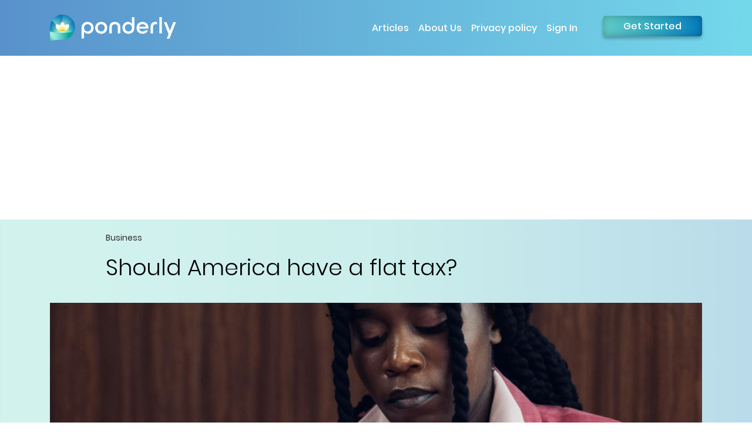

--- FILE ---
content_type: text/html; charset=utf-8
request_url: https://www.ponderly.com/businessfinance/2022/02/09/should-america-have-a-flat-tax
body_size: 13833
content:
<!DOCTYPE html><html lang="en"><head><meta name="viewport" content="width=device-width"/><meta charSet="utf-8"/><script>(function(w,d,s,l,i){w[l]=w[l]||[];w[l].push({'gtm.start':
new Date().getTime(),event:'gtm.js'});var f=d.getElementsByTagName(s)[0],
j=d.createElement(s),dl=l!='dataLayer'?'&l='+l:'';j.async=true;j.src=
'https://www.googletagmanager.com/gtm.js?id='+i+dl;f.parentNode.insertBefore(j,f);
})(window,document,'script','dataLayer','GTM-5TPHWHH')</script><script async="" src="https://pagead2.googlesyndication.com/pagead/js/adsbygoogle.js"></script><script type="application/ld+json">
        {
          "@context": "https://schema.org",
          "@type": "NewsMediaOrganization",
          "name": "Ponderly",
          "url": "https://www.ponderly.com/",
          "logo": "https://www.ponderly.com/_next/static/images/logo-b0a03b32624386b7b55c29a2e614c687.png",
          "sameAs": [
            "https://www.facebook.com/4b-110890083852397/",
            "https://twitter.com/4bnewsworld",
            "https://www.instagram.com/4bnewsworld/",
            "https://www.youtube.com/channel/UC37FXMVMF1INvQDCNe0gxtw"
          ]
        }
        </script><link rel="canonical" href="https://www.ponderly.com/businessfinance/2022/02/09/should-america-have-a-flat-tax"/><title>Should America have a flat tax? | Ponderly News | Business</title><meta name="description" content="America instituting a flat tax rate would harm the economy and, ultimately, American citizens&#x27; financial prospects. The Federal Government currently has a progressive tax system in place, in which lower-income households pay less toward taxes than higher-income families do. But, a flat tax, where everyone pays taxes at the same rate, has been proposed as a new federal tax system--something that, for various reasons, is not in the nation&#x27;s best interest. ON THE FLIP SIDE: A flat tax makes sense for a variety of reasons. First of all, current tax brackets may actively discourage people from reaching for higher incomes, as some feel like it&#x27;s not worth earning $10,000 more during a given year if it results in having to pay out more in taxes. This can slow economic growth while promoting a sense of lethargy among workers, independent contractors, and business owners."/><meta property="og:title" content="Should America have a flat tax? | Ponderly News | Business"/><meta property="og:description" content="America instituting a flat tax rate would harm the economy and, ultimately, American citizens&#x27; financial prospects. The Federal Government currently has a progressive tax system in place, in which lower-income households pay less toward taxes than higher-income families do. But, a flat tax, where everyone pays taxes at the same rate, has been proposed as a new federal tax system--something that, for various reasons, is not in the nation&#x27;s best interest. ON THE FLIP SIDE: A flat tax makes sense for a variety of reasons. First of all, current tax brackets may actively discourage people from reaching for higher incomes, as some feel like it&#x27;s not worth earning $10,000 more during a given year if it results in having to pay out more in taxes. This can slow economic growth while promoting a sense of lethargy among workers, independent contractors, and business owners."/><script type="application/ld+json">
          {
            "@context": "https://schema.org",
            "@type": "NewsArticle",
            "mainEntityOfPage": {
              "@type": "WebPage",
              "@id": "https://www.ponderly.com/businessfinance/2022/02/09/should-america-have-a-flat-tax"
            },
            "headline": "Should America have a flat tax?",
            "description": "&lt;p&gt;&lt;strong&gt;&lt;u&gt;Madison&lt;/u&gt; &lt;span id=&quot;no&quot;&gt;(No)&lt;/span&gt;&lt;/strong&gt;&lt;/p&gt;&lt;p&gt;America instituting a flat tax rate would harm the economy and, ultimately, American citizens' financial prospects. The Federal Government currently has a &lt;a href='https://apps.irs.gov/app/understandingTaxes/student/whys_thm03_les03.jsp#:~:text=A%20progressive%20tax%20takes%20a,income%20taxpayers%20at%2030%20percent.' rel='nofollow noopener noreferrer' target='_blank'&gt;progressive tax&lt;/a&gt; system in place, in which lower-income households pay less toward taxes than higher-income families do. But, a &lt;a href='https://www.britannica.com/topic/flat-tax' rel='nofollow noopener noreferrer' target='_blank'&gt;flat tax&lt;/a&gt;, where everyone pays taxes at the same rate, has been proposed as a new federal tax system--something that, for various reasons, is not in the nation's best interest.&amp;nbsp;&lt;/p&gt;&lt;p&gt;A federal flat tax would be &lt;a href='https://www.forbes.com/sites/kellyphillipserb/2015/08/07/our-current-tax-v-the-flat-tax-v-the-fair-tax-whats-the-difference/?sh=57a273d05561' rel='nofollow noopener noreferrer' target='_blank'&gt;detrimental to lower and middle-class citizens&lt;/a&gt; because they would be taxed based on income, not investments. In comparison, it would be fantastic for those in the upper class who are willing to take &lt;a href='https://www.usatoday.com/story/money/2021/06/10/propublica-tax-leak-irs-files-show-how-billionaires-pay-low-tax/7639768002/' rel='nofollow noopener noreferrer' target='_blank'&gt;advantage of America's infrastructure&lt;/a&gt; in any way they can. As is, the existence of billionaires &lt;a href='https://www.lowimpact.org/posts/whats-wrong-with-billionaires' rel='nofollow noopener noreferrer' target='_blank'&gt;harms the economy&lt;/a&gt; because any money being hoarded leads to less money in circulation. Allowing the richest to pay fewer taxes would further &lt;a href='https://www.businessinsider.com/personal-finance/middle-class-disappearing-among-millennials-oecd-2019-4' rel='nofollow noopener noreferrer' target='_blank'&gt;dissipate the middle class&lt;/a&gt;.&lt;/p&gt;&lt;p&gt;A flat tax would also &lt;a href='https://www.investopedia.com/articles/tax/09/flat-taxes.asp' rel='nofollow noopener noreferrer' target='_blank'&gt;raise the lower-income tax bracket&lt;/a&gt; while reducing the upper-class tax bracket, making it harder for lower-income households to survive. An integral part of the American Dream is that everyone has an equal opportunity to thrive, with many turning to entrepreneurship to achieve it. However, with a flat tax, the &lt;a href='https://www.taxslayerpro.com/blog/post/understanding-the-corporate-flat-tax-and-its-impact-on-small-corporations' rel='nofollow noopener noreferrer' target='_blank'&gt;barrier for starting a business is significantly higher&lt;/a&gt; for lower-income citizens, as it makes small businesses pay proportionally more and prevents people from working out of poverty. Instituting flat taxes, therefore, would lead to a caste-like system in which it is nearly impossible to move upwards.&lt;/p&gt;&lt;p&gt;Successful &lt;a href='https://www.investopedia.com/ask/answers/040715/what-are-most-important-aspects-capitalist-system.asp' rel='nofollow noopener noreferrer' target='_blank'&gt;capitalism&lt;/a&gt; hinges on customer buying power, competition, and economic mobility. Flat taxes would diminish all of these, which is why America should stick with its progressive tax system.&lt;/p&gt;&lt;p&gt;&lt;br&gt;&lt;/p&gt;&lt;p&gt;&lt;strong&gt;&lt;u&gt;Elliot&lt;/u&gt; &lt;span id=&quot;yes&quot;&gt;(Yes)&lt;/span&gt;&lt;/strong&gt;&lt;/p&gt;&lt;p&gt;A flat tax makes sense for a variety of reasons. First of all, current tax brackets may actively discourage people from reaching for higher incomes, as some feel like it's &lt;a href='https://www.nytimes.com/2010/10/10/business/economy/10view.html' rel='nofollow noopener noreferrer' target='_blank'&gt;not worth earning&lt;/a&gt; $10,000 more during a given year if it results in having to pay out more in taxes. This can slow economic growth while promoting a sense of lethargy among workers, independent contractors, and business owners.&amp;nbsp;&lt;/p&gt;&lt;p&gt;A flat tax is also inherently fair. If everyone faces the same tax rate, there will be less division and resentment between classes. It's clear that there is already a massive class divide in the United States, and the last thing we need is &lt;a href='https://www.brookings.edu/research/the-dangerous-separation-of-the-american-upper-middle-class/' rel='nofollow noopener noreferrer' target='_blank'&gt;more division&lt;/a&gt;. A flat tax rate could bring the middle and working classes together--uniting them against the 'one percent.'&amp;nbsp;&lt;/p&gt;&lt;p&gt;We also know that the one percent &lt;a href='https://www.washingtonpost.com/business/2021/03/26/wealthy-tax-evasion/' rel='nofollow noopener noreferrer' target='_blank'&gt;can use a multitude of strategies to avoid taxes&lt;/a&gt;. From off-shore bank accounts and 'charity' to clever corporate schemes, the ultra-rich don't really have to pay high tax rates if they don't want to. So, in the end, the only people who &lt;em&gt;truly&lt;/em&gt; bear the burden of higher tax rates are middle-class Americans--a group that is &lt;a href='https://www.pewresearch.org/social-trends/2020/01/09/trends-in-income-and-wealth-inequality/#:~:text=The%20share%20of%20American%20adults,the%20beginning%20of%20the%20decade.' rel='nofollow noopener noreferrer' target='_blank'&gt;steadily shrinking&lt;/a&gt; with each passing year. A flat tax rate would encourage all Americans to pay their fair share--both the 'have-yachts' and the 'have-nots.'&lt;/p&gt;&lt;p&gt;Finally, a flat tax rate would also simplify the overall tax-collecting process. Americans filing tax returns wouldn't necessarily need to hire accountants and financial advisors to figure out the best loopholes to exploit. In turn, government agencies also wouldn't need to work as hard to find out who's been dodging their tax bills.&amp;nbsp;&lt;/p&gt;&lt;p&gt;A flat tax rate is the fairest and easiest option for Americans.&lt;/p&gt;",
            "image": "https://4bworld.imgix.net/uploads/article/article_images%5B%5D-1644347860046.JPG",            
            "publisher": {
              "@type": "Organization",
              "name": "Ponderly",
              "logo": {
                "@type": "ImageObject",
                "url": "https://www.ponderly.com/_next/static/images/logo-b0a03b32624386b7b55c29a2e614c687.png"
              }
            },
            "author": [{"@type":"Person","name":"Elliot F","url":"https://www.ponderly.com/profile/5eb9d9fabbde0a52678372b4"},{"@type":"Person","name":"Madison S","url":"https://www.ponderly.com/profile/61bd295c792ab3125d1bec72"}],
            "datePublished": "2022-02-09T21:22:29.962Z",
            "dateModified": "2024-12-02T11:08:22.328Z"
          }
          </script><link rel="preload" href="/_next/static/css/7fcf000ddcdf6f6dbbb8.css" as="style"/><link rel="stylesheet" href="/_next/static/css/7fcf000ddcdf6f6dbbb8.css" data-n-g=""/><link rel="preload" href="/_next/static/css/c70ea47ece05678a0fe1.css" as="style"/><link rel="stylesheet" href="/_next/static/css/c70ea47ece05678a0fe1.css" data-n-g=""/><link rel="preload" href="/_next/static/css/79d7523d11ad5207b109.css" as="style"/><link rel="stylesheet" href="/_next/static/css/79d7523d11ad5207b109.css" data-n-g=""/><link rel="preload" href="/_next/static/css/e1e6ca1f97421d69a4a1.css" as="style"/><link rel="stylesheet" href="/_next/static/css/e1e6ca1f97421d69a4a1.css" data-n-p=""/><noscript data-n-css="true"></noscript><link rel="preload" href="/_next/static/chunks/main-71aa7cb64b6997d4f48c.js" as="script"/><link rel="preload" href="/_next/static/chunks/webpack-912784f748836a859729.js" as="script"/><link rel="preload" href="/_next/static/chunks/framework.4db6a8b3928d60f1630a.js" as="script"/><link rel="preload" href="/_next/static/chunks/f0d8f791.aa7778bf7e7073105045.js" as="script"/><link rel="preload" href="/_next/static/chunks/b6b2c1bd9c5c3c8ca9e4a63a61026f97a43ce26f.9c3e64111ca50c1cb7bb.js" as="script"/><link rel="preload" href="/_next/static/chunks/b82a96fd9eabb29e0a3fddf95c0c47d5ef8e3c5e.d40d3ec901f9a0d11468.js" as="script"/><link rel="preload" href="/_next/static/chunks/248a97e4a14bb2433efa32ea1097f65d0f0ad6ef_CSS.0a9df40964f45812aedb.js" as="script"/><link rel="preload" href="/_next/static/chunks/pages/_app-0361d5b0aaf080e7b204.js" as="script"/><link rel="preload" href="/_next/static/chunks/75fc9c18.ac7994bc349bad66bf95.js" as="script"/><link rel="preload" href="/_next/static/chunks/4072747d.423bc7c4d6465d2ec873.js" as="script"/><link rel="preload" href="/_next/static/chunks/2852872c.9aab01a2e74513f77a92.js" as="script"/><link rel="preload" href="/_next/static/chunks/2fbf9dd2.64a70e8d6e9d973fa081.js" as="script"/><link rel="preload" href="/_next/static/chunks/1a0f24eb.d2220bf094c6f983cccd.js" as="script"/><link rel="preload" href="/_next/static/chunks/6653e76d.dfadaba229cef05f769c.js" as="script"/><link rel="preload" href="/_next/static/chunks/ec4753f0.3172b9bb6ff155433e3d.js" as="script"/><link rel="preload" href="/_next/static/chunks/29107295.db388a95c753a6ac953c.js" as="script"/><link rel="preload" href="/_next/static/chunks/4921fd247c1eb7679f011230b73a74f5c820c81d.35eb7d0e29db35d8b0c4.js" as="script"/><link rel="preload" href="/_next/static/chunks/0ddd5b13999cab617b293cbfb2eacb137f36d4f7.ecda9be1fe5f007cc371.js" as="script"/><link rel="preload" href="/_next/static/chunks/8846d10f79452cdb5c0f868b2e23c938ab0c1041.5138de5edf48cedd3029.js" as="script"/><link rel="preload" href="/_next/static/chunks/518ae55e223afcef30efa4d0bf0cbf25ac7edc7b.689b5a721294aacc4c6e.js" as="script"/><link rel="preload" href="/_next/static/chunks/622f3fb9021ffed5141f2e8ec3c846bb47a759b5.2772aa9ef3611c9cf594.js" as="script"/><link rel="preload" href="/_next/static/chunks/0f138671f04ad8b80ed4fb408507e778942a0f55.2a6d4544c385ba7c1d9d.js" as="script"/><link rel="preload" href="/_next/static/chunks/pages/%5Bcategory_slug%5D/%5Byear%5D/%5Bmonth%5D/%5Bday%5D/%5Bid%5D-af1958c8cfe0bab0ed12.js" as="script"/></head><body><div id="__next"><noscript><iframe src="https://www.googletagmanager.com/ns.html?id=GTM-5TPHWHH" height="0" width="0" style="display:none;visibility:hidden"></iframe></noscript><div id="loader" style="display:none"></div><div class="Toastify"></div><header class="header-1"><nav class="navbar navbar-expand-xl"><div class="container"><div class="d-flex align-items-center"><a class="navbar-brand" href="/"><img src="/_next/static/images/logo-f603ebabc4cb226e86f54f82b758fd0a.svg" alt="logo"/></a></div><button class="navbar-toggler" type="button" data-toggle="collapse" data-target="#navbarSupportedContent" aria-controls="navbarSupportedContent" aria-expanded="false" aria-label="Toggle navigation"><i class="fa fa-bars" aria-hidden="true"></i></button><div class="collapse navbar-collapse no-navbar-collapse" id="navbarSupportedContent"><ul class="navbar-nav"><li class="nav-item dropdown"><span class="nav-link dropdown-toggle cursor-pointer" id="navbarDropdownMenuLink" role="button" data-toggle="dropdown" aria-haspopup="true" aria-expanded="false">Articles</span><div class="dropdown-menu" aria-labelledby="navbarDropdownMenuLink"><a href="/articles" class="dropdown-item">All Articles</a></div></li><li class="nav-item"><a data-type="headerlink" data-value="aboutus" class="nav-link" href="/aboutus">About Us</a></li><li class="nav-item"><a data-type="headerlink" data-value="privacy-policy" class="nav-link" href="/privacy-policy">Privacy policy</a></li><li class="nav-item"><span class="nav-link cursor-pointer" id="open_signin_modal">Sign In</span></li><li class="nav-item get-started cursor-pointer"><span class="nav-link">Get Started</span></li></ul></div></div></nav></header><div id="aricle-add-one" class="adsMainWapper adsMarginBottom10 adsMarginTop30"><section class="container"><ins class=" adsbygoogle" style="display:block" data-ad-client="ca-pub-8235262500012289" data-ad-slot="6031111216" data-ad-layout="" data-ad-layout-key="" data-ad-format="auto" data-full-width-responsive="false"></ins></section></div><main class="common_bggradient"><section class="section-padding adsAfterMainWapper"><article><div class="container"><div class="row"><div class="col-md-1"></div><div class="col-md-10"><div class="justify-space-between align-item-center"><div class="article-cate-title">Business</div></div><div class="article-main-title"><h1>Should America have a flat tax?</h1></div></div></div></div><div class="detailImg-container"><figure><div class="article-inner-bg " style="background:url(&#x27;&#x27;) no-repeat center center / cover;background-size:cover"></div></figure></div><div class="container"><div class="row"><div class="col-md-1 align-item-center"></div><div class="col-md-10"><div class="auther-detail justify-space-between"><div class="written-by-title">WRITTEN BY</div><div class="article-inner-date">02/09/22</div></div><div class="written-author-nm"><div class="article-author-nms"><span class="align-item-center"><div class="author-img" style="background:url(&#x27;https://4bworld.imgix.net/uploads/profile-photo/profile_photo-1591111271128?w=40&amp;h=40&amp;dpr=2&amp;xlib=js-2.3.1&#x27;) no-repeat center center / cover"></div><div class="author-nm">Elliot<!-- --> <!-- -->F.<br/><div class="article-designation">PONDERLY</div></div></span><span class="author-opinion"><div class="author-opinion-text"><span class="cursor-pointer">Yes</span></div></span></div><div class="author-vs">vs</div><div class="article-author-nms"><span class="align-item-center"><div class="author-img" style="background:url(&#x27;https://4bworld.imgix.net/uploads/profile-photo/profile_photo-1639787033263.jpg?w=40&amp;h=40&amp;dpr=2&amp;xlib=js-2.3.1&#x27;) no-repeat center center / cover"></div><div class="author-nm">Madison<!-- --> <!-- -->S.<br/><div class="article-designation">PONDERLY</div></div></span><span class="author-opinion"><div class="author-opinion-text"><span class="cursor-pointer">No</span></div></span></div></div><h2 class="mt-20 adsAfterMainWapper">Fact Box</h2><div class="blue-box"><ul><li>According to Britannica, a '<a href='https://www.britannica.com/topic/flat-tax' rel='nofollow noopener noreferrer' target='_blank'>flat tax</a>' is 'a tax system that applies a single tax rate to all levels of income. It has been proposed as a replacement of the federal income tax in the United States, which was based on a system of progressive tax rates in which the percentage of tax taken increases as income rises.'</li><li>As per <a href='https://www.irs.gov/newsroom/irs-provides-tax-inflation-adjustments-for-tax-year-2022' rel='nofollow noopener noreferrer' target='_blank'>2022 IRS guidelines</a>, the top tax rate 'for individual single taxpayers with incomes greater than $539,900' is 37%, while the lowest tax rate for 'individuals with incomes of $10,275 or less' is 10%.</li><li>In 2019, the Pew Research Center <a href='https://www.pewresearch.org/politics/2019/12/17/7-domestic-policy-taxes-environment-health-care/' rel='nofollow noopener noreferrer' target='_blank'>reported</a> that 62% of Americans view the federal tax system as either 'not too fair' or 'not at all fair.'</li><li>Based on 'size-adjusted household income,' Pew Research Center revealed that in 2016, <a href='https://www.pewresearch.org/fact-tank/2018/09/06/the-american-middle-class-is-stable-in-size-but-losing-ground-financially-to-upper-income-families/' rel='nofollow noopener noreferrer' target='_blank'>52%</a> of American adults were 'middle class,' while 29% were 'lower class,' and 19% were 'upper class.'&nbsp;</li><li>According to <a href='https://taxfoundation.org/publications/latest-federal-income-tax-data/' rel='nofollow noopener noreferrer' target='_blank'>analysis</a> by taxfoundation.org, in 2019, “The top 50 percent of all taxpayers paid 97 percent of all individual income taxes, while the bottom 50 percent paid the remaining 3 percent.”</li></ul></div><div id="aricle-add-two" class="adsMainWapper adsMarginBottom10 adsMarginTop30"><section class="container"><ins class=" adsbygoogle" style="display:block" data-ad-client="ca-pub-8235262500012289" data-ad-slot="6191711551" data-ad-layout="" data-ad-layout-key="" data-ad-format="auto" data-full-width-responsive="false"></ins></section></div><div class="article-desc m-t-30 adsAfterMainWapper"><p><strong><u>Madison</u> <span id="no">(No)</span></strong></p><p>America instituting a flat tax rate would harm the economy and, ultimately, American citizens' financial prospects. The Federal Government currently has a <a href='https://apps.irs.gov/app/understandingTaxes/student/whys_thm03_les03.jsp#:~:text=A%20progressive%20tax%20takes%20a,income%20taxpayers%20at%2030%20percent.' rel='nofollow noopener noreferrer' target='_blank'>progressive tax</a> system in place, in which lower-income households pay less toward taxes than higher-income families do. But, a <a href='https://www.britannica.com/topic/flat-tax' rel='nofollow noopener noreferrer' target='_blank'>flat tax</a>, where everyone pays taxes at the same rate, has been proposed as a new federal tax system--something that, for various reasons, is not in the nation's best interest.&nbsp;</p><p>A federal flat tax would be <a href='https://www.forbes.com/sites/kellyphillipserb/2015/08/07/our-current-tax-v-the-flat-tax-v-the-fair-tax-whats-the-difference/?sh=57a273d05561' rel='nofollow noopener noreferrer' target='_blank'>detrimental to lower and middle-class citizens</a> because they would be taxed based on income, not investments. In comparison, it would be fantastic for those in the upper class who are willing to take <a href='https://www.usatoday.com/story/money/2021/06/10/propublica-tax-leak-irs-files-show-how-billionaires-pay-low-tax/7639768002/' rel='nofollow noopener noreferrer' target='_blank'>advantage of America's infrastructure</a> in any way they can. As is, the existence of billionaires <a href='https://www.lowimpact.org/posts/whats-wrong-with-billionaires' rel='nofollow noopener noreferrer' target='_blank'>harms the economy</a> because any money being hoarded leads to less money in circulation. Allowing the richest to pay fewer taxes would further <a href='https://www.businessinsider.com/personal-finance/middle-class-disappearing-among-millennials-oecd-2019-4' rel='nofollow noopener noreferrer' target='_blank'>dissipate the middle class</a>.</p><p>A flat tax would also <a href='https://www.investopedia.com/articles/tax/09/flat-taxes.asp' rel='nofollow noopener noreferrer' target='_blank'>raise the lower-income tax bracket</a> while reducing the upper-class tax bracket, making it harder for lower-income households to survive. An integral part of the American Dream is that everyone has an equal opportunity to thrive, with many turning to entrepreneurship to achieve it. However, with a flat tax, the <a href='https://www.taxslayerpro.com/blog/post/understanding-the-corporate-flat-tax-and-its-impact-on-small-corporations' rel='nofollow noopener noreferrer' target='_blank'>barrier for starting a business is significantly higher</a> for lower-income citizens, as it makes small businesses pay proportionally more and prevents people from working out of poverty. Instituting flat taxes, therefore, would lead to a caste-like system in which it is nearly impossible to move upwards.</p><p>Successful <a href='https://www.investopedia.com/ask/answers/040715/what-are-most-important-aspects-capitalist-system.asp' rel='nofollow noopener noreferrer' target='_blank'>capitalism</a> hinges on customer buying power, competition, and economic mobility. Flat taxes would diminish all of these, which is why America should stick with its progressive tax system.</p><p><br></p><p><strong><u>Elliot</u> <span id="yes">(Yes)</span></strong></p><p>A flat tax makes sense for a variety of reasons. First of all, current tax brackets may actively discourage people from reaching for higher incomes, as some feel like it's <a href='https://www.nytimes.com/2010/10/10/business/economy/10view.html' rel='nofollow noopener noreferrer' target='_blank'>not worth earning</a> $10,000 more during a given year if it results in having to pay out more in taxes. This can slow economic growth while promoting a sense of lethargy among workers, independent contractors, and business owners.&nbsp;</p><p>A flat tax is also inherently fair. If everyone faces the same tax rate, there will be less division and resentment between classes. It's clear that there is already a massive class divide in the United States, and the last thing we need is <a href='https://www.brookings.edu/research/the-dangerous-separation-of-the-american-upper-middle-class/' rel='nofollow noopener noreferrer' target='_blank'>more division</a>. A flat tax rate could bring the middle and working classes together--uniting them against the 'one percent.'&nbsp;</p><p>We also know that the one percent <a href='https://www.washingtonpost.com/business/2021/03/26/wealthy-tax-evasion/' rel='nofollow noopener noreferrer' target='_blank'>can use a multitude of strategies to avoid taxes</a>. From off-shore bank accounts and 'charity' to clever corporate schemes, the ultra-rich don't really have to pay high tax rates if they don't want to. So, in the end, the only people who <em>truly</em> bear the burden of higher tax rates are middle-class Americans--a group that is <a href='https://www.pewresearch.org/social-trends/2020/01/09/trends-in-income-and-wealth-inequality/#:~:text=The%20share%20of%20American%20adults,the%20beginning%20of%20the%20decade.' rel='nofollow noopener noreferrer' target='_blank'>steadily shrinking</a> with each passing year. A flat tax rate would encourage all Americans to pay their fair share--both the 'have-yachts' and the 'have-nots.'</p><p>Finally, a flat tax rate would also simplify the overall tax-collecting process. Americans filing tax returns wouldn't necessarily need to hire accountants and financial advisors to figure out the best loopholes to exploit. In turn, government agencies also wouldn't need to work as hard to find out who's been dodging their tax bills.&nbsp;</p><p>A flat tax rate is the fairest and easiest option for Americans.</p></div><div id="aricle-add-three" class="adsMainWapper adsMarginBottom20 adsMarginTop20"><section class="container"><ins class=" adsbygoogle" style="display:block" data-ad-client="ca-pub-8235262500012289" data-ad-slot="4058348713" data-ad-layout="" data-ad-layout-key="" data-ad-format="auto" data-full-width-responsive="false"></ins></section></div><div class="vote-blk adsAfterMainWapper" id="pollSectionRef"></div><div class="poll-results my-4 adsAfterMainWapper"><div class="article-like-comment"><ul id="likeSectionRef"><li class="d-inline-block"><span class="cursor-pointer"><img src="[data-uri]" alt="chat-ic"/></span><span>2</span></li><li class="d-inline-block"><img src="/_next/static/images/like-ic-65f6e631d066053ff39cc8991bdbb28e.svg" alt="like-ic"/><span>2</span></li><li class="d-inline-block"><img src="[data-uri]" alt="chart-ic"/><span>23</span></li><li class="d-inline-block"><img src="/_next/static/images/share-ic-fac265374854c66dd4dcbf868f36d75e.svg" alt="share-ic" class="cursor-pointer"/><span>Share</span></li></ul></div></div><div class="section-padding comments-blk adsAfterMainWapper" id="commmentsection"><div class="section-title text-align search-filter mb-3"><h2>Comments</h2></div><div class="write-comment mb-4"><div class="mt-0 mb-5"><div class="commentsWithSuggestions_commentbox__2aACS row"><div class="commentsWithSuggestions_textareaDiv__2O4la"><div class="rta  "><textarea id="article_comment_text" placeholder="What do you think ?" style="height:100%" class="rta__textarea write-comment form-control"></textarea></div><p style="float:right">0<!-- --> / <!-- -->1000</p></div><div class="commentsWithSuggestions_buttonDiv__3wQ_J"><button type="button" class="submit-comment"><i class="fa fa-arrow-right" aria-hidden="true"></i></button></div></div></div></div><div id="aricle-add-four" class="adsMainWapper adsMarginBottom10 adsMarginTop30"><section class="mt-3 container"><ins class=" adsbygoogle" style="display:block" data-ad-client="ca-pub-8235262500012289" data-ad-slot="7302130164" data-ad-layout="" data-ad-layout-key="" data-ad-format="auto" data-full-width-responsive="false"></ins></section></div></div></div><div class="col-md-1"> </div></div></div></article></section></main><footer class="bottom-sec"><div class="container"><div class="row"><div class="col-md-2 copyright"><p>© <!-- -->2026<!-- --> Ponderly</p></div><div class="col-md-7"><ul class="footer-link"><li><a href="/aboutus">About Us</a></li><li><a href="mailto:info@ponderly.com">Contact us</a></li><li><a href="/terms-and-conditions">Terms and conditions</a></li><li><a href="/privacy-policy">Privacy policy</a></li><li><a href="/premium-features">Explore Premium Features</a></li></ul></div><div class="col-md-2"><ul class="social-link"><li><a title="Play store" rel="nofollow noopener noreferrer" href="https://play.google.com/store/apps/details?id=com.fourb&amp;hl=en&amp;gl=US" target="_blank"><i class="fa fa-play" aria-hidden="true"></i></a></li><li><a title="Apple store" rel="nofollow noopener noreferrer" href="https://apps.apple.com/us/app/ponderly/id1493000395" target="_blank"><i class="fa fa-apple" aria-hidden="true"></i></a></li><li><a title="Facebook" rel="nofollow noopener noreferrer" href=" https://www.facebook.com/PonderlyApp" target="_blank"><i class="fa fa-facebook" aria-hidden="true"></i></a></li><li><a title="Twitter" rel="nofollow noopener noreferrer" href=" https://twitter.com/PonderlyApp" target="_blank"><i class="fa fa-twitter" aria-hidden="true"></i></a></li><li><a title="Instagram" rel="nofollow noopener noreferrer" href="https://instagram.com/PonderlyApp" target="_blank"><i class="fa fa-instagram" aria-hidden="true"></i></a></li><li><a title="Youtube" rel="nofollow noopener noreferrer" href="https://www.youtube.com/watch?v=qcfYibv_qy4&amp;ab_channel=PonderlyApp" target="_blank"><i class="fa fa-youtube" aria-hidden="true"></i></a></li></ul></div></div></div></footer></div><script id="__NEXT_DATA__" type="application/json">{"props":{"pageProps":{"is_logged_in":false,"token":null,"user":null,"query_params":{"category_slug":"businessfinance","year":"2022","month":"02","day":"09","id":"should-america-have-a-flat-tax"},"article_details":{"_id":"62043095c912c679cc158453","category":"Business","category_slug_name":"businessfinance","title":"Should America have a flat tax?","slug_name":"should-america-have-a-flat-tax","short_link":"https://ponderly.page.link/MNyb8CmJ5QVw85kz9","description":"\u003cp\u003e\u003cstrong\u003e\u003cu\u003eMadison\u003c/u\u003e \u003cspan id=\"no\"\u003e(No)\u003c/span\u003e\u003c/strong\u003e\u003c/p\u003e\u003cp\u003eAmerica instituting a flat tax rate would harm the economy and, ultimately, American citizens' financial prospects. The Federal Government currently has a \u003ca href='https://apps.irs.gov/app/understandingTaxes/student/whys_thm03_les03.jsp#:~:text=A%20progressive%20tax%20takes%20a,income%20taxpayers%20at%2030%20percent.' rel='nofollow noopener noreferrer' target='_blank'\u003eprogressive tax\u003c/a\u003e system in place, in which lower-income households pay less toward taxes than higher-income families do. But, a \u003ca href='https://www.britannica.com/topic/flat-tax' rel='nofollow noopener noreferrer' target='_blank'\u003eflat tax\u003c/a\u003e, where everyone pays taxes at the same rate, has been proposed as a new federal tax system--something that, for various reasons, is not in the nation's best interest.\u0026nbsp;\u003c/p\u003e\u003cp\u003eA federal flat tax would be \u003ca href='https://www.forbes.com/sites/kellyphillipserb/2015/08/07/our-current-tax-v-the-flat-tax-v-the-fair-tax-whats-the-difference/?sh=57a273d05561' rel='nofollow noopener noreferrer' target='_blank'\u003edetrimental to lower and middle-class citizens\u003c/a\u003e because they would be taxed based on income, not investments. In comparison, it would be fantastic for those in the upper class who are willing to take \u003ca href='https://www.usatoday.com/story/money/2021/06/10/propublica-tax-leak-irs-files-show-how-billionaires-pay-low-tax/7639768002/' rel='nofollow noopener noreferrer' target='_blank'\u003eadvantage of America's infrastructure\u003c/a\u003e in any way they can. As is, the existence of billionaires \u003ca href='https://www.lowimpact.org/posts/whats-wrong-with-billionaires' rel='nofollow noopener noreferrer' target='_blank'\u003eharms the economy\u003c/a\u003e because any money being hoarded leads to less money in circulation. Allowing the richest to pay fewer taxes would further \u003ca href='https://www.businessinsider.com/personal-finance/middle-class-disappearing-among-millennials-oecd-2019-4' rel='nofollow noopener noreferrer' target='_blank'\u003edissipate the middle class\u003c/a\u003e.\u003c/p\u003e\u003cp\u003eA flat tax would also \u003ca href='https://www.investopedia.com/articles/tax/09/flat-taxes.asp' rel='nofollow noopener noreferrer' target='_blank'\u003eraise the lower-income tax bracket\u003c/a\u003e while reducing the upper-class tax bracket, making it harder for lower-income households to survive. An integral part of the American Dream is that everyone has an equal opportunity to thrive, with many turning to entrepreneurship to achieve it. However, with a flat tax, the \u003ca href='https://www.taxslayerpro.com/blog/post/understanding-the-corporate-flat-tax-and-its-impact-on-small-corporations' rel='nofollow noopener noreferrer' target='_blank'\u003ebarrier for starting a business is significantly higher\u003c/a\u003e for lower-income citizens, as it makes small businesses pay proportionally more and prevents people from working out of poverty. Instituting flat taxes, therefore, would lead to a caste-like system in which it is nearly impossible to move upwards.\u003c/p\u003e\u003cp\u003eSuccessful \u003ca href='https://www.investopedia.com/ask/answers/040715/what-are-most-important-aspects-capitalist-system.asp' rel='nofollow noopener noreferrer' target='_blank'\u003ecapitalism\u003c/a\u003e hinges on customer buying power, competition, and economic mobility. Flat taxes would diminish all of these, which is why America should stick with its progressive tax system.\u003c/p\u003e\u003cp\u003e\u003cbr\u003e\u003c/p\u003e\u003cp\u003e\u003cstrong\u003e\u003cu\u003eElliot\u003c/u\u003e \u003cspan id=\"yes\"\u003e(Yes)\u003c/span\u003e\u003c/strong\u003e\u003c/p\u003e\u003cp\u003eA flat tax makes sense for a variety of reasons. First of all, current tax brackets may actively discourage people from reaching for higher incomes, as some feel like it's \u003ca href='https://www.nytimes.com/2010/10/10/business/economy/10view.html' rel='nofollow noopener noreferrer' target='_blank'\u003enot worth earning\u003c/a\u003e $10,000 more during a given year if it results in having to pay out more in taxes. This can slow economic growth while promoting a sense of lethargy among workers, independent contractors, and business owners.\u0026nbsp;\u003c/p\u003e\u003cp\u003eA flat tax is also inherently fair. If everyone faces the same tax rate, there will be less division and resentment between classes. It's clear that there is already a massive class divide in the United States, and the last thing we need is \u003ca href='https://www.brookings.edu/research/the-dangerous-separation-of-the-american-upper-middle-class/' rel='nofollow noopener noreferrer' target='_blank'\u003emore division\u003c/a\u003e. A flat tax rate could bring the middle and working classes together--uniting them against the 'one percent.'\u0026nbsp;\u003c/p\u003e\u003cp\u003eWe also know that the one percent \u003ca href='https://www.washingtonpost.com/business/2021/03/26/wealthy-tax-evasion/' rel='nofollow noopener noreferrer' target='_blank'\u003ecan use a multitude of strategies to avoid taxes\u003c/a\u003e. From off-shore bank accounts and 'charity' to clever corporate schemes, the ultra-rich don't really have to pay high tax rates if they don't want to. So, in the end, the only people who \u003cem\u003etruly\u003c/em\u003e bear the burden of higher tax rates are middle-class Americans--a group that is \u003ca href='https://www.pewresearch.org/social-trends/2020/01/09/trends-in-income-and-wealth-inequality/#:~:text=The%20share%20of%20American%20adults,the%20beginning%20of%20the%20decade.' rel='nofollow noopener noreferrer' target='_blank'\u003esteadily shrinking\u003c/a\u003e with each passing year. A flat tax rate would encourage all Americans to pay their fair share--both the 'have-yachts' and the 'have-nots.'\u003c/p\u003e\u003cp\u003eFinally, a flat tax rate would also simplify the overall tax-collecting process. Americans filing tax returns wouldn't necessarily need to hire accountants and financial advisors to figure out the best loopholes to exploit. In turn, government agencies also wouldn't need to work as hard to find out who's been dodging their tax bills.\u0026nbsp;\u003c/p\u003e\u003cp\u003eA flat tax rate is the fairest and easiest option for Americans.\u003c/p\u003e","synopsis":"\u003cul\u003e\u003cli\u003eAccording to Britannica, a '\u003ca href='https://www.britannica.com/topic/flat-tax' rel='nofollow noopener noreferrer' target='_blank'\u003eflat tax\u003c/a\u003e' is 'a tax system that applies a single tax rate to all levels of income. It has been proposed as a replacement of the federal income tax in the United States, which was based on a system of progressive tax rates in which the percentage of tax taken increases as income rises.'\u003c/li\u003e\u003cli\u003eAs per \u003ca href='https://www.irs.gov/newsroom/irs-provides-tax-inflation-adjustments-for-tax-year-2022' rel='nofollow noopener noreferrer' target='_blank'\u003e2022 IRS guidelines\u003c/a\u003e, the top tax rate 'for individual single taxpayers with incomes greater than $539,900' is 37%, while the lowest tax rate for 'individuals with incomes of $10,275 or less' is 10%.\u003c/li\u003e\u003cli\u003eIn 2019, the Pew Research Center \u003ca href='https://www.pewresearch.org/politics/2019/12/17/7-domestic-policy-taxes-environment-health-care/' rel='nofollow noopener noreferrer' target='_blank'\u003ereported\u003c/a\u003e that 62% of Americans view the federal tax system as either 'not too fair' or 'not at all fair.'\u003c/li\u003e\u003cli\u003eBased on 'size-adjusted household income,' Pew Research Center revealed that in 2016, \u003ca href='https://www.pewresearch.org/fact-tank/2018/09/06/the-american-middle-class-is-stable-in-size-but-losing-ground-financially-to-upper-income-families/' rel='nofollow noopener noreferrer' target='_blank'\u003e52%\u003c/a\u003e of American adults were 'middle class,' while 29% were 'lower class,' and 19% were 'upper class.'\u0026nbsp;\u003c/li\u003e\u003cli\u003eAccording to \u003ca href='https://taxfoundation.org/publications/latest-federal-income-tax-data/' rel='nofollow noopener noreferrer' target='_blank'\u003eanalysis\u003c/a\u003e by taxfoundation.org, in 2019, “The top 50 percent of all taxpayers paid 97 percent of all individual income taxes, while the bottom 50 percent paid the remaining 3 percent.”\u003c/li\u003e\u003c/ul\u003e","caption":"","blurb":"America instituting a flat tax rate would harm the economy and, ultimately, American citizens' financial prospects. The Federal Government currently has a progressive tax system in place, in which lower-income households pay less toward taxes than higher-income families do. But, a flat tax, where everyone pays taxes at the same rate, has been proposed as a new federal tax system--something that, for various reasons, is not in the nation's best interest. ON THE FLIP SIDE: A flat tax makes sense for a variety of reasons. First of all, current tax brackets may actively discourage people from reaching for higher incomes, as some feel like it's not worth earning $10,000 more during a given year if it results in having to pay out more in taxes. This can slow economic growth while promoting a sense of lethargy among workers, independent contractors, and business owners.","poll":[{"_id":"6202c1d4c912c679cc157b4c","question":"Should America have a flat tax?","answers":[{"_id":"62043095c912c679cc158463","answer":"Yep!"},{"_id":"62043095c912c679cc158462","answer":"Nope!"},{"_id":"62043095c912c679cc158461","answer":"Still unsure. I may need to do more research."}]},{"_id":"6202c1d4c912c679cc157b48","question":"Do you think the top percentile of earners pay their fair share in taxes?","answers":[{"_id":"62043095c912c679cc15845f","answer":"Yep!"},{"_id":"62043095c912c679cc15845e","answer":"Nope!"},{"_id":"62043095c912c679cc15845d","answer":"Still unsure. I may need to do more research."}]},{"_id":"6202c1d4c912c679cc157b44","question":"Do you think more tax revenue results in a net benefit for everyone?","answers":[{"_id":"62043095c912c679cc15845b","answer":"Yep!"},{"_id":"62043095c912c679cc15845a","answer":"Nope!"},{"_id":"62043095c912c679cc158459","answer":"Still unsure. I may need to do more research."}]},{"_id":"6202c1d4c912c679cc157b40","question":"Which economic system would work best for the US overall:","answers":[{"_id":"62043095c912c679cc158457","answer":"Capitalism!"},{"_id":"62043095c912c679cc158456","answer":"Socialism!"},{"_id":"62043095c912c679cc158455","answer":"Still unsure. I may need to do more research."}]}],"photos":["https://4bworld.s3.us-east-2.amazonaws.com/uploads/article/article_images%5B%5D-1644347860046.JPG"],"video_thumb":"","image_type":1,"meta_tags":[{"key":"title","value":"Should America have a flat tax?","type":"title"},{"key":"description","value":"Should America have a flat tax? Read both sides and cast your vote.","type":"name"},{"key":"canonical","value":"http://ponderly.com/article/should-america-have-a-flat-tax-62043095c912c679cc158453","type":"canonical"},{"key":"og:type","value":"","type":"property"},{"key":"og:title","value":"Should America have a flat tax?","type":"property"},{"key":"og:description","value":"Should America have a flat tax? Read both sides and cast your vote.","type":"property"},{"key":"og:image","value":"","type":"property"},{"key":"og:url","value":"","type":"property"},{"key":"og:site_name","value":"","type":"property"},{"key":"twitter:title","value":"","type":"name"},{"key":"twitter:description","value":"","type":"name"},{"key":"twitter:image","value":"","type":"name"},{"key":"twitter:site","value":"","type":"name"},{"key":"twitter:creator","value":"","type":"name"},{"key":"include_robots","value":"true","type":"robots"}],"authors_opinion":[{"_id":"5eb9d9fabbde0a52678372b4","opinion":"Yes"},{"_id":"61bd295c792ab3125d1bec72","opinion":"No"}],"releted1":{},"releted2":{},"releted3":{},"createdAt":"2022-02-09T21:22:29.962Z","updatedAt":"2024-12-02T11:08:22.328Z","comments_count":2,"likes_count":2,"polls_count":23,"is_like":"0","viewers_count":5,"authors":[{"_id":"5eb9d9fabbde0a52678372b4","first_name":"Elliot","last_name":"Figueira","status":1,"special_user":0,"subscription_end_date":null,"profile_photo":"https://4bworld.s3.amazonaws.com/uploads/profile-photo/profile_photo-1591111271128"},{"_id":"61bd295c792ab3125d1bec72","first_name":"Madison","last_name":"Self","status":1,"special_user":0,"subscription_end_date":null,"profile_photo":"https://4bworld.s3.us-east-2.amazonaws.com/uploads/profile-photo/profile_photo-1639787033263.jpg"}]},"relatedArticles":[],"slug_name":"should-america-have-a-flat-tax","article_id":"62043095c912c679cc158453","suggestedUsers":[]}},"page":"/[category_slug]/[year]/[month]/[day]/[id]","query":{"category_slug":"businessfinance","year":"2022","month":"02","day":"09","id":"should-america-have-a-flat-tax"},"buildId":"6c1dH4q_nl0X2HyqABpBr","isFallback":false,"gip":true,"head":[["meta",{"name":"viewport","content":"width=device-width"}],["meta",{"charSet":"utf-8"}],["script",{"dangerouslySetInnerHTML":{"__html":"(function(w,d,s,l,i){w[l]=w[l]||[];w[l].push({'gtm.start':\nnew Date().getTime(),event:'gtm.js'});var f=d.getElementsByTagName(s)[0],\nj=d.createElement(s),dl=l!='dataLayer'?'\u0026l='+l:'';j.async=true;j.src=\n'https://www.googletagmanager.com/gtm.js?id='+i+dl;f.parentNode.insertBefore(j,f);\n})(window,document,'script','dataLayer','GTM-5TPHWHH')"}}],["script",{"async":true,"src":"https://pagead2.googlesyndication.com/pagead/js/adsbygoogle.js"}],["script",{"type":"application/ld+json","dangerouslySetInnerHTML":{"__html":"\n        {\n          \"@context\": \"https://schema.org\",\n          \"@type\": \"NewsMediaOrganization\",\n          \"name\": \"Ponderly\",\n          \"url\": \"https://www.ponderly.com/\",\n          \"logo\": \"https://www.ponderly.com/_next/static/images/logo-b0a03b32624386b7b55c29a2e614c687.png\",\n          \"sameAs\": [\n            \"https://www.facebook.com/4b-110890083852397/\",\n            \"https://twitter.com/4bnewsworld\",\n            \"https://www.instagram.com/4bnewsworld/\",\n            \"https://www.youtube.com/channel/UC37FXMVMF1INvQDCNe0gxtw\"\n          ]\n        }\n        "}}],["link",{"rel":"canonical","href":"https://www.ponderly.com/businessfinance/2022/02/09/should-america-have-a-flat-tax"}],["title",{"children":"Should America have a flat tax? | Ponderly News | Business"}],["meta",{"name":"description","content":"America instituting a flat tax rate would harm the economy and, ultimately, American citizens' financial prospects. The Federal Government currently has a progressive tax system in place, in which lower-income households pay less toward taxes than higher-income families do. But, a flat tax, where everyone pays taxes at the same rate, has been proposed as a new federal tax system--something that, for various reasons, is not in the nation's best interest. ON THE FLIP SIDE: A flat tax makes sense for a variety of reasons. First of all, current tax brackets may actively discourage people from reaching for higher incomes, as some feel like it's not worth earning $10,000 more during a given year if it results in having to pay out more in taxes. This can slow economic growth while promoting a sense of lethargy among workers, independent contractors, and business owners."}],["meta",{"property":"og:title","content":"Should America have a flat tax? | Ponderly News | Business"}],["meta",{"property":"og:description","content":"America instituting a flat tax rate would harm the economy and, ultimately, American citizens' financial prospects. The Federal Government currently has a progressive tax system in place, in which lower-income households pay less toward taxes than higher-income families do. But, a flat tax, where everyone pays taxes at the same rate, has been proposed as a new federal tax system--something that, for various reasons, is not in the nation's best interest. ON THE FLIP SIDE: A flat tax makes sense for a variety of reasons. First of all, current tax brackets may actively discourage people from reaching for higher incomes, as some feel like it's not worth earning $10,000 more during a given year if it results in having to pay out more in taxes. This can slow economic growth while promoting a sense of lethargy among workers, independent contractors, and business owners."}],["script",{"type":"application/ld+json","dangerouslySetInnerHTML":{"__html":"\n          {\n            \"@context\": \"https://schema.org\",\n            \"@type\": \"NewsArticle\",\n            \"mainEntityOfPage\": {\n              \"@type\": \"WebPage\",\n              \"@id\": \"https://www.ponderly.com/businessfinance/2022/02/09/should-america-have-a-flat-tax\"\n            },\n            \"headline\": \"Should America have a flat tax?\",\n            \"description\": \"\u0026lt;p\u0026gt;\u0026lt;strong\u0026gt;\u0026lt;u\u0026gt;Madison\u0026lt;/u\u0026gt; \u0026lt;span id=\u0026quot;no\u0026quot;\u0026gt;(No)\u0026lt;/span\u0026gt;\u0026lt;/strong\u0026gt;\u0026lt;/p\u0026gt;\u0026lt;p\u0026gt;America instituting a flat tax rate would harm the economy and, ultimately, American citizens' financial prospects. The Federal Government currently has a \u0026lt;a href='https://apps.irs.gov/app/understandingTaxes/student/whys_thm03_les03.jsp#:~:text=A%20progressive%20tax%20takes%20a,income%20taxpayers%20at%2030%20percent.' rel='nofollow noopener noreferrer' target='_blank'\u0026gt;progressive tax\u0026lt;/a\u0026gt; system in place, in which lower-income households pay less toward taxes than higher-income families do. But, a \u0026lt;a href='https://www.britannica.com/topic/flat-tax' rel='nofollow noopener noreferrer' target='_blank'\u0026gt;flat tax\u0026lt;/a\u0026gt;, where everyone pays taxes at the same rate, has been proposed as a new federal tax system--something that, for various reasons, is not in the nation's best interest.\u0026amp;nbsp;\u0026lt;/p\u0026gt;\u0026lt;p\u0026gt;A federal flat tax would be \u0026lt;a href='https://www.forbes.com/sites/kellyphillipserb/2015/08/07/our-current-tax-v-the-flat-tax-v-the-fair-tax-whats-the-difference/?sh=57a273d05561' rel='nofollow noopener noreferrer' target='_blank'\u0026gt;detrimental to lower and middle-class citizens\u0026lt;/a\u0026gt; because they would be taxed based on income, not investments. In comparison, it would be fantastic for those in the upper class who are willing to take \u0026lt;a href='https://www.usatoday.com/story/money/2021/06/10/propublica-tax-leak-irs-files-show-how-billionaires-pay-low-tax/7639768002/' rel='nofollow noopener noreferrer' target='_blank'\u0026gt;advantage of America's infrastructure\u0026lt;/a\u0026gt; in any way they can. As is, the existence of billionaires \u0026lt;a href='https://www.lowimpact.org/posts/whats-wrong-with-billionaires' rel='nofollow noopener noreferrer' target='_blank'\u0026gt;harms the economy\u0026lt;/a\u0026gt; because any money being hoarded leads to less money in circulation. Allowing the richest to pay fewer taxes would further \u0026lt;a href='https://www.businessinsider.com/personal-finance/middle-class-disappearing-among-millennials-oecd-2019-4' rel='nofollow noopener noreferrer' target='_blank'\u0026gt;dissipate the middle class\u0026lt;/a\u0026gt;.\u0026lt;/p\u0026gt;\u0026lt;p\u0026gt;A flat tax would also \u0026lt;a href='https://www.investopedia.com/articles/tax/09/flat-taxes.asp' rel='nofollow noopener noreferrer' target='_blank'\u0026gt;raise the lower-income tax bracket\u0026lt;/a\u0026gt; while reducing the upper-class tax bracket, making it harder for lower-income households to survive. An integral part of the American Dream is that everyone has an equal opportunity to thrive, with many turning to entrepreneurship to achieve it. However, with a flat tax, the \u0026lt;a href='https://www.taxslayerpro.com/blog/post/understanding-the-corporate-flat-tax-and-its-impact-on-small-corporations' rel='nofollow noopener noreferrer' target='_blank'\u0026gt;barrier for starting a business is significantly higher\u0026lt;/a\u0026gt; for lower-income citizens, as it makes small businesses pay proportionally more and prevents people from working out of poverty. Instituting flat taxes, therefore, would lead to a caste-like system in which it is nearly impossible to move upwards.\u0026lt;/p\u0026gt;\u0026lt;p\u0026gt;Successful \u0026lt;a href='https://www.investopedia.com/ask/answers/040715/what-are-most-important-aspects-capitalist-system.asp' rel='nofollow noopener noreferrer' target='_blank'\u0026gt;capitalism\u0026lt;/a\u0026gt; hinges on customer buying power, competition, and economic mobility. Flat taxes would diminish all of these, which is why America should stick with its progressive tax system.\u0026lt;/p\u0026gt;\u0026lt;p\u0026gt;\u0026lt;br\u0026gt;\u0026lt;/p\u0026gt;\u0026lt;p\u0026gt;\u0026lt;strong\u0026gt;\u0026lt;u\u0026gt;Elliot\u0026lt;/u\u0026gt; \u0026lt;span id=\u0026quot;yes\u0026quot;\u0026gt;(Yes)\u0026lt;/span\u0026gt;\u0026lt;/strong\u0026gt;\u0026lt;/p\u0026gt;\u0026lt;p\u0026gt;A flat tax makes sense for a variety of reasons. First of all, current tax brackets may actively discourage people from reaching for higher incomes, as some feel like it's \u0026lt;a href='https://www.nytimes.com/2010/10/10/business/economy/10view.html' rel='nofollow noopener noreferrer' target='_blank'\u0026gt;not worth earning\u0026lt;/a\u0026gt; $10,000 more during a given year if it results in having to pay out more in taxes. This can slow economic growth while promoting a sense of lethargy among workers, independent contractors, and business owners.\u0026amp;nbsp;\u0026lt;/p\u0026gt;\u0026lt;p\u0026gt;A flat tax is also inherently fair. If everyone faces the same tax rate, there will be less division and resentment between classes. It's clear that there is already a massive class divide in the United States, and the last thing we need is \u0026lt;a href='https://www.brookings.edu/research/the-dangerous-separation-of-the-american-upper-middle-class/' rel='nofollow noopener noreferrer' target='_blank'\u0026gt;more division\u0026lt;/a\u0026gt;. A flat tax rate could bring the middle and working classes together--uniting them against the 'one percent.'\u0026amp;nbsp;\u0026lt;/p\u0026gt;\u0026lt;p\u0026gt;We also know that the one percent \u0026lt;a href='https://www.washingtonpost.com/business/2021/03/26/wealthy-tax-evasion/' rel='nofollow noopener noreferrer' target='_blank'\u0026gt;can use a multitude of strategies to avoid taxes\u0026lt;/a\u0026gt;. From off-shore bank accounts and 'charity' to clever corporate schemes, the ultra-rich don't really have to pay high tax rates if they don't want to. So, in the end, the only people who \u0026lt;em\u0026gt;truly\u0026lt;/em\u0026gt; bear the burden of higher tax rates are middle-class Americans--a group that is \u0026lt;a href='https://www.pewresearch.org/social-trends/2020/01/09/trends-in-income-and-wealth-inequality/#:~:text=The%20share%20of%20American%20adults,the%20beginning%20of%20the%20decade.' rel='nofollow noopener noreferrer' target='_blank'\u0026gt;steadily shrinking\u0026lt;/a\u0026gt; with each passing year. A flat tax rate would encourage all Americans to pay their fair share--both the 'have-yachts' and the 'have-nots.'\u0026lt;/p\u0026gt;\u0026lt;p\u0026gt;Finally, a flat tax rate would also simplify the overall tax-collecting process. Americans filing tax returns wouldn't necessarily need to hire accountants and financial advisors to figure out the best loopholes to exploit. In turn, government agencies also wouldn't need to work as hard to find out who's been dodging their tax bills.\u0026amp;nbsp;\u0026lt;/p\u0026gt;\u0026lt;p\u0026gt;A flat tax rate is the fairest and easiest option for Americans.\u0026lt;/p\u0026gt;\",\n            \"image\": \"https://4bworld.imgix.net/uploads/article/article_images%5B%5D-1644347860046.JPG\",            \n            \"publisher\": {\n              \"@type\": \"Organization\",\n              \"name\": \"Ponderly\",\n              \"logo\": {\n                \"@type\": \"ImageObject\",\n                \"url\": \"https://www.ponderly.com/_next/static/images/logo-b0a03b32624386b7b55c29a2e614c687.png\"\n              }\n            },\n            \"author\": [{\"@type\":\"Person\",\"name\":\"Elliot F\",\"url\":\"https://www.ponderly.com/profile/5eb9d9fabbde0a52678372b4\"},{\"@type\":\"Person\",\"name\":\"Madison S\",\"url\":\"https://www.ponderly.com/profile/61bd295c792ab3125d1bec72\"}],\n            \"datePublished\": \"2022-02-09T21:22:29.962Z\",\n            \"dateModified\": \"2024-12-02T11:08:22.328Z\"\n          }\n          "}}]]}</script><script nomodule="" src="/_next/static/chunks/polyfills-b4f9518b711df660b9a3.js"></script><script src="/_next/static/chunks/main-71aa7cb64b6997d4f48c.js" async=""></script><script src="/_next/static/chunks/webpack-912784f748836a859729.js" async=""></script><script src="/_next/static/chunks/framework.4db6a8b3928d60f1630a.js" async=""></script><script src="/_next/static/chunks/f0d8f791.aa7778bf7e7073105045.js" async=""></script><script src="/_next/static/chunks/b6b2c1bd9c5c3c8ca9e4a63a61026f97a43ce26f.9c3e64111ca50c1cb7bb.js" async=""></script><script src="/_next/static/chunks/b82a96fd9eabb29e0a3fddf95c0c47d5ef8e3c5e.d40d3ec901f9a0d11468.js" async=""></script><script src="/_next/static/chunks/248a97e4a14bb2433efa32ea1097f65d0f0ad6ef_CSS.0a9df40964f45812aedb.js" async=""></script><script src="/_next/static/chunks/pages/_app-0361d5b0aaf080e7b204.js" async=""></script><script src="/_next/static/chunks/75fc9c18.ac7994bc349bad66bf95.js" async=""></script><script src="/_next/static/chunks/4072747d.423bc7c4d6465d2ec873.js" async=""></script><script src="/_next/static/chunks/2852872c.9aab01a2e74513f77a92.js" async=""></script><script src="/_next/static/chunks/2fbf9dd2.64a70e8d6e9d973fa081.js" async=""></script><script src="/_next/static/chunks/1a0f24eb.d2220bf094c6f983cccd.js" async=""></script><script src="/_next/static/chunks/6653e76d.dfadaba229cef05f769c.js" async=""></script><script src="/_next/static/chunks/ec4753f0.3172b9bb6ff155433e3d.js" async=""></script><script src="/_next/static/chunks/29107295.db388a95c753a6ac953c.js" async=""></script><script src="/_next/static/chunks/4921fd247c1eb7679f011230b73a74f5c820c81d.35eb7d0e29db35d8b0c4.js" async=""></script><script src="/_next/static/chunks/0ddd5b13999cab617b293cbfb2eacb137f36d4f7.ecda9be1fe5f007cc371.js" async=""></script><script src="/_next/static/chunks/8846d10f79452cdb5c0f868b2e23c938ab0c1041.5138de5edf48cedd3029.js" async=""></script><script src="/_next/static/chunks/518ae55e223afcef30efa4d0bf0cbf25ac7edc7b.689b5a721294aacc4c6e.js" async=""></script><script src="/_next/static/chunks/622f3fb9021ffed5141f2e8ec3c846bb47a759b5.2772aa9ef3611c9cf594.js" async=""></script><script src="/_next/static/chunks/0f138671f04ad8b80ed4fb408507e778942a0f55.2a6d4544c385ba7c1d9d.js" async=""></script><script src="/_next/static/chunks/pages/%5Bcategory_slug%5D/%5Byear%5D/%5Bmonth%5D/%5Bday%5D/%5Bid%5D-af1958c8cfe0bab0ed12.js" async=""></script><script src="/_next/static/6c1dH4q_nl0X2HyqABpBr/_buildManifest.js" async=""></script><script src="/_next/static/6c1dH4q_nl0X2HyqABpBr/_ssgManifest.js" async=""></script></body></html>

--- FILE ---
content_type: text/html; charset=utf-8
request_url: https://www.google.com/recaptcha/api2/aframe
body_size: 268
content:
<!DOCTYPE HTML><html><head><meta http-equiv="content-type" content="text/html; charset=UTF-8"></head><body><script nonce="CF6H75dZdQcxDbfnj3WT8w">/** Anti-fraud and anti-abuse applications only. See google.com/recaptcha */ try{var clients={'sodar':'https://pagead2.googlesyndication.com/pagead/sodar?'};window.addEventListener("message",function(a){try{if(a.source===window.parent){var b=JSON.parse(a.data);var c=clients[b['id']];if(c){var d=document.createElement('img');d.src=c+b['params']+'&rc='+(localStorage.getItem("rc::a")?sessionStorage.getItem("rc::b"):"");window.document.body.appendChild(d);sessionStorage.setItem("rc::e",parseInt(sessionStorage.getItem("rc::e")||0)+1);localStorage.setItem("rc::h",'1769962946984');}}}catch(b){}});window.parent.postMessage("_grecaptcha_ready", "*");}catch(b){}</script></body></html>

--- FILE ---
content_type: text/css; charset=UTF-8
request_url: https://www.ponderly.com/_next/static/css/79d7523d11ad5207b109.css
body_size: 32275
content:
@import url(https://fonts.googleapis.com/css2?family=Nunito:wght@300;400;600;700&display=swap);
/*!
 *  Font Awesome 4.7.0 by @davegandy - http://fontawesome.io - @fontawesome
 *  License - http://fontawesome.io/license (Font: SIL OFL 1.1, CSS: MIT License)
 */@font-face{font-family:FontAwesome;src:url(/_next/static/media/fontawesome-webfont.8b43027f47b20503057dfbbaa9401fef.eot);src:url(/_next/static/media/fontawesome-webfont.8b43027f47b20503057dfbbaa9401fef.eot?#iefix&v=4.7.0) format("embedded-opentype"),url(/_next/static/media/fontawesome-webfont.20fd1704ea223900efa9fd4e869efb08.woff2) format("woff2"),url(/_next/static/media/fontawesome-webfont.f691f37e57f04c152e2315ab7dbad881.woff) format("woff"),url(/_next/static/media/fontawesome-webfont.1e59d2330b4c6deb84b340635ed36249.ttf) format("truetype"),url(/_next/static/media/fontawesome-webfont.c1e38fd9e0e74ba58f7a2b77ef29fdd3.svg#fontawesomeregular) format("svg");font-weight:400;font-style:normal}.fa{display:inline-block;font:normal normal normal 14px/1 FontAwesome;font-size:inherit;text-rendering:auto;-webkit-font-smoothing:antialiased;-moz-osx-font-smoothing:grayscale}.fa-lg{font-size:1.33333333em;line-height:.75em;vertical-align:-15%}.fa-2x{font-size:2em}.fa-3x{font-size:3em}.fa-4x{font-size:4em}.fa-5x{font-size:5em}.fa-fw{width:1.28571429em;text-align:center}.fa-ul{padding-left:0;margin-left:2.14285714em;list-style-type:none}.fa-ul>li{position:relative}.fa-li{position:absolute;left:-2.14285714em;width:2.14285714em;top:.14285714em;text-align:center}.fa-li.fa-lg{left:-1.85714286em}.fa-border{padding:.2em .25em .15em;border:.08em solid #eee;-moz-border-radius:.1em;border-radius:.1em}.fa-pull-left{float:left}.fa-pull-right{float:right}.fa.fa-pull-left{margin-right:.3em}.fa.fa-pull-right{margin-left:.3em}.pull-right{float:right}.pull-left{float:left}.fa.pull-left{margin-right:.3em}.fa.pull-right{margin-left:.3em}.fa-spin{-webkit-animation:fa-spin 2s linear infinite;animation:fa-spin 2s linear infinite}.fa-pulse{-webkit-animation:fa-spin 1s steps(8) infinite;animation:fa-spin 1s steps(8) infinite}@-webkit-keyframes fa-spin{0%{-webkit-transform:rotate(0deg);transform:rotate(0deg)}to{-webkit-transform:rotate(359deg);transform:rotate(359deg)}}@keyframes fa-spin{0%{-webkit-transform:rotate(0deg);transform:rotate(0deg)}to{-webkit-transform:rotate(359deg);transform:rotate(359deg)}}.fa-rotate-90{-ms-filter:"progid:DXImageTransform.Microsoft.BasicImage(rotation=1)";-webkit-transform:rotate(90deg);transform:rotate(90deg)}.fa-rotate-180{-ms-filter:"progid:DXImageTransform.Microsoft.BasicImage(rotation=2)";-webkit-transform:rotate(180deg);transform:rotate(180deg)}.fa-rotate-270{-ms-filter:"progid:DXImageTransform.Microsoft.BasicImage(rotation=3)";-webkit-transform:rotate(270deg);transform:rotate(270deg)}.fa-flip-horizontal{-ms-filter:"progid:DXImageTransform.Microsoft.BasicImage(rotation=0, mirror=1)";-webkit-transform:scaleX(-1);transform:scaleX(-1)}.fa-flip-vertical{-ms-filter:"progid:DXImageTransform.Microsoft.BasicImage(rotation=2, mirror=1)";-webkit-transform:scaleY(-1);transform:scaleY(-1)}:root .fa-flip-horizontal,:root .fa-flip-vertical,:root .fa-rotate-90,:root .fa-rotate-180,:root .fa-rotate-270{-webkit-filter:none;filter:none}.fa-stack{position:relative;display:inline-block;width:2em;height:2em;line-height:2em;vertical-align:middle}.fa-stack-1x,.fa-stack-2x{position:absolute;left:0;width:100%;text-align:center}.fa-stack-1x{line-height:inherit}.fa-stack-2x{font-size:2em}.fa-inverse{color:#fff}.fa-glass:before{content:"\f000"}.fa-music:before{content:"\f001"}.fa-search:before{content:"\f002"}.fa-envelope-o:before{content:"\f003"}.fa-heart:before{content:"\f004"}.fa-star:before{content:"\f005"}.fa-star-o:before{content:"\f006"}.fa-user:before{content:"\f007"}.fa-film:before{content:"\f008"}.fa-th-large:before{content:"\f009"}.fa-th:before{content:"\f00a"}.fa-th-list:before{content:"\f00b"}.fa-check:before{content:"\f00c"}.fa-close:before,.fa-remove:before,.fa-times:before{content:"\f00d"}.fa-search-plus:before{content:"\f00e"}.fa-search-minus:before{content:"\f010"}.fa-power-off:before{content:"\f011"}.fa-signal:before{content:"\f012"}.fa-cog:before,.fa-gear:before{content:"\f013"}.fa-trash-o:before{content:"\f014"}.fa-home:before{content:"\f015"}.fa-file-o:before{content:"\f016"}.fa-clock-o:before{content:"\f017"}.fa-road:before{content:"\f018"}.fa-download:before{content:"\f019"}.fa-arrow-circle-o-down:before{content:"\f01a"}.fa-arrow-circle-o-up:before{content:"\f01b"}.fa-inbox:before{content:"\f01c"}.fa-play-circle-o:before{content:"\f01d"}.fa-repeat:before,.fa-rotate-right:before{content:"\f01e"}.fa-refresh:before{content:"\f021"}.fa-list-alt:before{content:"\f022"}.fa-lock:before{content:"\f023"}.fa-flag:before{content:"\f024"}.fa-headphones:before{content:"\f025"}.fa-volume-off:before{content:"\f026"}.fa-volume-down:before{content:"\f027"}.fa-volume-up:before{content:"\f028"}.fa-qrcode:before{content:"\f029"}.fa-barcode:before{content:"\f02a"}.fa-tag:before{content:"\f02b"}.fa-tags:before{content:"\f02c"}.fa-book:before{content:"\f02d"}.fa-bookmark:before{content:"\f02e"}.fa-print:before{content:"\f02f"}.fa-camera:before{content:"\f030"}.fa-font:before{content:"\f031"}.fa-bold:before{content:"\f032"}.fa-italic:before{content:"\f033"}.fa-text-height:before{content:"\f034"}.fa-text-width:before{content:"\f035"}.fa-align-left:before{content:"\f036"}.fa-align-center:before{content:"\f037"}.fa-align-right:before{content:"\f038"}.fa-align-justify:before{content:"\f039"}.fa-list:before{content:"\f03a"}.fa-dedent:before,.fa-outdent:before{content:"\f03b"}.fa-indent:before{content:"\f03c"}.fa-video-camera:before{content:"\f03d"}.fa-image:before,.fa-photo:before,.fa-picture-o:before{content:"\f03e"}.fa-pencil:before{content:"\f040"}.fa-map-marker:before{content:"\f041"}.fa-adjust:before{content:"\f042"}.fa-tint:before{content:"\f043"}.fa-edit:before,.fa-pencil-square-o:before{content:"\f044"}.fa-share-square-o:before{content:"\f045"}.fa-check-square-o:before{content:"\f046"}.fa-arrows:before{content:"\f047"}.fa-step-backward:before{content:"\f048"}.fa-fast-backward:before{content:"\f049"}.fa-backward:before{content:"\f04a"}.fa-play:before{content:"\f04b"}.fa-pause:before{content:"\f04c"}.fa-stop:before{content:"\f04d"}.fa-forward:before{content:"\f04e"}.fa-fast-forward:before{content:"\f050"}.fa-step-forward:before{content:"\f051"}.fa-eject:before{content:"\f052"}.fa-chevron-left:before{content:"\f053"}.fa-chevron-right:before{content:"\f054"}.fa-plus-circle:before{content:"\f055"}.fa-minus-circle:before{content:"\f056"}.fa-times-circle:before{content:"\f057"}.fa-check-circle:before{content:"\f058"}.fa-question-circle:before{content:"\f059"}.fa-info-circle:before{content:"\f05a"}.fa-crosshairs:before{content:"\f05b"}.fa-times-circle-o:before{content:"\f05c"}.fa-check-circle-o:before{content:"\f05d"}.fa-ban:before{content:"\f05e"}.fa-arrow-left:before{content:"\f060"}.fa-arrow-right:before{content:"\f061"}.fa-arrow-up:before{content:"\f062"}.fa-arrow-down:before{content:"\f063"}.fa-mail-forward:before,.fa-share:before{content:"\f064"}.fa-expand:before{content:"\f065"}.fa-compress:before{content:"\f066"}.fa-plus:before{content:"\f067"}.fa-minus:before{content:"\f068"}.fa-asterisk:before{content:"\f069"}.fa-exclamation-circle:before{content:"\f06a"}.fa-gift:before{content:"\f06b"}.fa-leaf:before{content:"\f06c"}.fa-fire:before{content:"\f06d"}.fa-eye:before{content:"\f06e"}.fa-eye-slash:before{content:"\f070"}.fa-exclamation-triangle:before,.fa-warning:before{content:"\f071"}.fa-plane:before{content:"\f072"}.fa-calendar:before{content:"\f073"}.fa-random:before{content:"\f074"}.fa-comment:before{content:"\f075"}.fa-magnet:before{content:"\f076"}.fa-chevron-up:before{content:"\f077"}.fa-chevron-down:before{content:"\f078"}.fa-retweet:before{content:"\f079"}.fa-shopping-cart:before{content:"\f07a"}.fa-folder:before{content:"\f07b"}.fa-folder-open:before{content:"\f07c"}.fa-arrows-v:before{content:"\f07d"}.fa-arrows-h:before{content:"\f07e"}.fa-bar-chart-o:before,.fa-bar-chart:before{content:"\f080"}.fa-twitter-square:before{content:"\f081"}.fa-facebook-square:before{content:"\f082"}.fa-camera-retro:before{content:"\f083"}.fa-key:before{content:"\f084"}.fa-cogs:before,.fa-gears:before{content:"\f085"}.fa-comments:before{content:"\f086"}.fa-thumbs-o-up:before{content:"\f087"}.fa-thumbs-o-down:before{content:"\f088"}.fa-star-half:before{content:"\f089"}.fa-heart-o:before{content:"\f08a"}.fa-sign-out:before{content:"\f08b"}.fa-linkedin-square:before{content:"\f08c"}.fa-thumb-tack:before{content:"\f08d"}.fa-external-link:before{content:"\f08e"}.fa-sign-in:before{content:"\f090"}.fa-trophy:before{content:"\f091"}.fa-github-square:before{content:"\f092"}.fa-upload:before{content:"\f093"}.fa-lemon-o:before{content:"\f094"}.fa-phone:before{content:"\f095"}.fa-square-o:before{content:"\f096"}.fa-bookmark-o:before{content:"\f097"}.fa-phone-square:before{content:"\f098"}.fa-twitter:before{content:"\f099"}.fa-facebook-f:before,.fa-facebook:before{content:"\f09a"}.fa-github:before{content:"\f09b"}.fa-unlock:before{content:"\f09c"}.fa-credit-card:before{content:"\f09d"}.fa-feed:before,.fa-rss:before{content:"\f09e"}.fa-hdd-o:before{content:"\f0a0"}.fa-bullhorn:before{content:"\f0a1"}.fa-bell:before{content:"\f0f3"}.fa-certificate:before{content:"\f0a3"}.fa-hand-o-right:before{content:"\f0a4"}.fa-hand-o-left:before{content:"\f0a5"}.fa-hand-o-up:before{content:"\f0a6"}.fa-hand-o-down:before{content:"\f0a7"}.fa-arrow-circle-left:before{content:"\f0a8"}.fa-arrow-circle-right:before{content:"\f0a9"}.fa-arrow-circle-up:before{content:"\f0aa"}.fa-arrow-circle-down:before{content:"\f0ab"}.fa-globe:before{content:"\f0ac"}.fa-wrench:before{content:"\f0ad"}.fa-tasks:before{content:"\f0ae"}.fa-filter:before{content:"\f0b0"}.fa-briefcase:before{content:"\f0b1"}.fa-arrows-alt:before{content:"\f0b2"}.fa-group:before,.fa-users:before{content:"\f0c0"}.fa-chain:before,.fa-link:before{content:"\f0c1"}.fa-cloud:before{content:"\f0c2"}.fa-flask:before{content:"\f0c3"}.fa-cut:before,.fa-scissors:before{content:"\f0c4"}.fa-copy:before,.fa-files-o:before{content:"\f0c5"}.fa-paperclip:before{content:"\f0c6"}.fa-floppy-o:before,.fa-save:before{content:"\f0c7"}.fa-square:before{content:"\f0c8"}.fa-bars:before,.fa-navicon:before,.fa-reorder:before{content:"\f0c9"}.fa-list-ul:before{content:"\f0ca"}.fa-list-ol:before{content:"\f0cb"}.fa-strikethrough:before{content:"\f0cc"}.fa-underline:before{content:"\f0cd"}.fa-table:before{content:"\f0ce"}.fa-magic:before{content:"\f0d0"}.fa-truck:before{content:"\f0d1"}.fa-pinterest:before{content:"\f0d2"}.fa-pinterest-square:before{content:"\f0d3"}.fa-google-plus-square:before{content:"\f0d4"}.fa-google-plus:before{content:"\f0d5"}.fa-money:before{content:"\f0d6"}.fa-caret-down:before{content:"\f0d7"}.fa-caret-up:before{content:"\f0d8"}.fa-caret-left:before{content:"\f0d9"}.fa-caret-right:before{content:"\f0da"}.fa-columns:before{content:"\f0db"}.fa-sort:before,.fa-unsorted:before{content:"\f0dc"}.fa-sort-desc:before,.fa-sort-down:before{content:"\f0dd"}.fa-sort-asc:before,.fa-sort-up:before{content:"\f0de"}.fa-envelope:before{content:"\f0e0"}.fa-linkedin:before{content:"\f0e1"}.fa-rotate-left:before,.fa-undo:before{content:"\f0e2"}.fa-gavel:before,.fa-legal:before{content:"\f0e3"}.fa-dashboard:before,.fa-tachometer:before{content:"\f0e4"}.fa-comment-o:before{content:"\f0e5"}.fa-comments-o:before{content:"\f0e6"}.fa-bolt:before,.fa-flash:before{content:"\f0e7"}.fa-sitemap:before{content:"\f0e8"}.fa-umbrella:before{content:"\f0e9"}.fa-clipboard:before,.fa-paste:before{content:"\f0ea"}.fa-lightbulb-o:before{content:"\f0eb"}.fa-exchange:before{content:"\f0ec"}.fa-cloud-download:before{content:"\f0ed"}.fa-cloud-upload:before{content:"\f0ee"}.fa-user-md:before{content:"\f0f0"}.fa-stethoscope:before{content:"\f0f1"}.fa-suitcase:before{content:"\f0f2"}.fa-bell-o:before{content:"\f0a2"}.fa-coffee:before{content:"\f0f4"}.fa-cutlery:before{content:"\f0f5"}.fa-file-text-o:before{content:"\f0f6"}.fa-building-o:before{content:"\f0f7"}.fa-hospital-o:before{content:"\f0f8"}.fa-ambulance:before{content:"\f0f9"}.fa-medkit:before{content:"\f0fa"}.fa-fighter-jet:before{content:"\f0fb"}.fa-beer:before{content:"\f0fc"}.fa-h-square:before{content:"\f0fd"}.fa-plus-square:before{content:"\f0fe"}.fa-angle-double-left:before{content:"\f100"}.fa-angle-double-right:before{content:"\f101"}.fa-angle-double-up:before{content:"\f102"}.fa-angle-double-down:before{content:"\f103"}.fa-angle-left:before{content:"\f104"}.fa-angle-right:before{content:"\f105"}.fa-angle-up:before{content:"\f106"}.fa-angle-down:before{content:"\f107"}.fa-desktop:before{content:"\f108"}.fa-laptop:before{content:"\f109"}.fa-tablet:before{content:"\f10a"}.fa-mobile-phone:before,.fa-mobile:before{content:"\f10b"}.fa-circle-o:before{content:"\f10c"}.fa-quote-left:before{content:"\f10d"}.fa-quote-right:before{content:"\f10e"}.fa-spinner:before{content:"\f110"}.fa-circle:before{content:"\f111"}.fa-mail-reply:before,.fa-reply:before{content:"\f112"}.fa-github-alt:before{content:"\f113"}.fa-folder-o:before{content:"\f114"}.fa-folder-open-o:before{content:"\f115"}.fa-smile-o:before{content:"\f118"}.fa-frown-o:before{content:"\f119"}.fa-meh-o:before{content:"\f11a"}.fa-gamepad:before{content:"\f11b"}.fa-keyboard-o:before{content:"\f11c"}.fa-flag-o:before{content:"\f11d"}.fa-flag-checkered:before{content:"\f11e"}.fa-terminal:before{content:"\f120"}.fa-code:before{content:"\f121"}.fa-mail-reply-all:before,.fa-reply-all:before{content:"\f122"}.fa-star-half-empty:before,.fa-star-half-full:before,.fa-star-half-o:before{content:"\f123"}.fa-location-arrow:before{content:"\f124"}.fa-crop:before{content:"\f125"}.fa-code-fork:before{content:"\f126"}.fa-chain-broken:before,.fa-unlink:before{content:"\f127"}.fa-question:before{content:"\f128"}.fa-info:before{content:"\f129"}.fa-exclamation:before{content:"\f12a"}.fa-superscript:before{content:"\f12b"}.fa-subscript:before{content:"\f12c"}.fa-eraser:before{content:"\f12d"}.fa-puzzle-piece:before{content:"\f12e"}.fa-microphone:before{content:"\f130"}.fa-microphone-slash:before{content:"\f131"}.fa-shield:before{content:"\f132"}.fa-calendar-o:before{content:"\f133"}.fa-fire-extinguisher:before{content:"\f134"}.fa-rocket:before{content:"\f135"}.fa-maxcdn:before{content:"\f136"}.fa-chevron-circle-left:before{content:"\f137"}.fa-chevron-circle-right:before{content:"\f138"}.fa-chevron-circle-up:before{content:"\f139"}.fa-chevron-circle-down:before{content:"\f13a"}.fa-html5:before{content:"\f13b"}.fa-css3:before{content:"\f13c"}.fa-anchor:before{content:"\f13d"}.fa-unlock-alt:before{content:"\f13e"}.fa-bullseye:before{content:"\f140"}.fa-ellipsis-h:before{content:"\f141"}.fa-ellipsis-v:before{content:"\f142"}.fa-rss-square:before{content:"\f143"}.fa-play-circle:before{content:"\f144"}.fa-ticket:before{content:"\f145"}.fa-minus-square:before{content:"\f146"}.fa-minus-square-o:before{content:"\f147"}.fa-level-up:before{content:"\f148"}.fa-level-down:before{content:"\f149"}.fa-check-square:before{content:"\f14a"}.fa-pencil-square:before{content:"\f14b"}.fa-external-link-square:before{content:"\f14c"}.fa-share-square:before{content:"\f14d"}.fa-compass:before{content:"\f14e"}.fa-caret-square-o-down:before,.fa-toggle-down:before{content:"\f150"}.fa-caret-square-o-up:before,.fa-toggle-up:before{content:"\f151"}.fa-caret-square-o-right:before,.fa-toggle-right:before{content:"\f152"}.fa-eur:before,.fa-euro:before{content:"\f153"}.fa-gbp:before{content:"\f154"}.fa-dollar:before,.fa-usd:before{content:"\f155"}.fa-inr:before,.fa-rupee:before{content:"\f156"}.fa-cny:before,.fa-jpy:before,.fa-rmb:before,.fa-yen:before{content:"\f157"}.fa-rouble:before,.fa-rub:before,.fa-ruble:before{content:"\f158"}.fa-krw:before,.fa-won:before{content:"\f159"}.fa-bitcoin:before,.fa-btc:before{content:"\f15a"}.fa-file:before{content:"\f15b"}.fa-file-text:before{content:"\f15c"}.fa-sort-alpha-asc:before{content:"\f15d"}.fa-sort-alpha-desc:before{content:"\f15e"}.fa-sort-amount-asc:before{content:"\f160"}.fa-sort-amount-desc:before{content:"\f161"}.fa-sort-numeric-asc:before{content:"\f162"}.fa-sort-numeric-desc:before{content:"\f163"}.fa-thumbs-up:before{content:"\f164"}.fa-thumbs-down:before{content:"\f165"}.fa-youtube-square:before{content:"\f166"}.fa-youtube:before{content:"\f167"}.fa-xing:before{content:"\f168"}.fa-xing-square:before{content:"\f169"}.fa-youtube-play:before{content:"\f16a"}.fa-dropbox:before{content:"\f16b"}.fa-stack-overflow:before{content:"\f16c"}.fa-instagram:before{content:"\f16d"}.fa-flickr:before{content:"\f16e"}.fa-adn:before{content:"\f170"}.fa-bitbucket:before{content:"\f171"}.fa-bitbucket-square:before{content:"\f172"}.fa-tumblr:before{content:"\f173"}.fa-tumblr-square:before{content:"\f174"}.fa-long-arrow-down:before{content:"\f175"}.fa-long-arrow-up:before{content:"\f176"}.fa-long-arrow-left:before{content:"\f177"}.fa-long-arrow-right:before{content:"\f178"}.fa-apple:before{content:"\f179"}.fa-windows:before{content:"\f17a"}.fa-android:before{content:"\f17b"}.fa-linux:before{content:"\f17c"}.fa-dribbble:before{content:"\f17d"}.fa-skype:before{content:"\f17e"}.fa-foursquare:before{content:"\f180"}.fa-trello:before{content:"\f181"}.fa-female:before{content:"\f182"}.fa-male:before{content:"\f183"}.fa-gittip:before,.fa-gratipay:before{content:"\f184"}.fa-sun-o:before{content:"\f185"}.fa-moon-o:before{content:"\f186"}.fa-archive:before{content:"\f187"}.fa-bug:before{content:"\f188"}.fa-vk:before{content:"\f189"}.fa-weibo:before{content:"\f18a"}.fa-renren:before{content:"\f18b"}.fa-pagelines:before{content:"\f18c"}.fa-stack-exchange:before{content:"\f18d"}.fa-arrow-circle-o-right:before{content:"\f18e"}.fa-arrow-circle-o-left:before{content:"\f190"}.fa-caret-square-o-left:before,.fa-toggle-left:before{content:"\f191"}.fa-dot-circle-o:before{content:"\f192"}.fa-wheelchair:before{content:"\f193"}.fa-vimeo-square:before{content:"\f194"}.fa-try:before,.fa-turkish-lira:before{content:"\f195"}.fa-plus-square-o:before{content:"\f196"}.fa-space-shuttle:before{content:"\f197"}.fa-slack:before{content:"\f198"}.fa-envelope-square:before{content:"\f199"}.fa-wordpress:before{content:"\f19a"}.fa-openid:before{content:"\f19b"}.fa-bank:before,.fa-institution:before,.fa-university:before{content:"\f19c"}.fa-graduation-cap:before,.fa-mortar-board:before{content:"\f19d"}.fa-yahoo:before{content:"\f19e"}.fa-google:before{content:"\f1a0"}.fa-reddit:before{content:"\f1a1"}.fa-reddit-square:before{content:"\f1a2"}.fa-stumbleupon-circle:before{content:"\f1a3"}.fa-stumbleupon:before{content:"\f1a4"}.fa-delicious:before{content:"\f1a5"}.fa-digg:before{content:"\f1a6"}.fa-pied-piper-pp:before{content:"\f1a7"}.fa-pied-piper-alt:before{content:"\f1a8"}.fa-drupal:before{content:"\f1a9"}.fa-joomla:before{content:"\f1aa"}.fa-language:before{content:"\f1ab"}.fa-fax:before{content:"\f1ac"}.fa-building:before{content:"\f1ad"}.fa-child:before{content:"\f1ae"}.fa-paw:before{content:"\f1b0"}.fa-spoon:before{content:"\f1b1"}.fa-cube:before{content:"\f1b2"}.fa-cubes:before{content:"\f1b3"}.fa-behance:before{content:"\f1b4"}.fa-behance-square:before{content:"\f1b5"}.fa-steam:before{content:"\f1b6"}.fa-steam-square:before{content:"\f1b7"}.fa-recycle:before{content:"\f1b8"}.fa-automobile:before,.fa-car:before{content:"\f1b9"}.fa-cab:before,.fa-taxi:before{content:"\f1ba"}.fa-tree:before{content:"\f1bb"}.fa-spotify:before{content:"\f1bc"}.fa-deviantart:before{content:"\f1bd"}.fa-soundcloud:before{content:"\f1be"}.fa-database:before{content:"\f1c0"}.fa-file-pdf-o:before{content:"\f1c1"}.fa-file-word-o:before{content:"\f1c2"}.fa-file-excel-o:before{content:"\f1c3"}.fa-file-powerpoint-o:before{content:"\f1c4"}.fa-file-image-o:before,.fa-file-photo-o:before,.fa-file-picture-o:before{content:"\f1c5"}.fa-file-archive-o:before,.fa-file-zip-o:before{content:"\f1c6"}.fa-file-audio-o:before,.fa-file-sound-o:before{content:"\f1c7"}.fa-file-movie-o:before,.fa-file-video-o:before{content:"\f1c8"}.fa-file-code-o:before{content:"\f1c9"}.fa-vine:before{content:"\f1ca"}.fa-codepen:before{content:"\f1cb"}.fa-jsfiddle:before{content:"\f1cc"}.fa-life-bouy:before,.fa-life-buoy:before,.fa-life-ring:before,.fa-life-saver:before,.fa-support:before{content:"\f1cd"}.fa-circle-o-notch:before{content:"\f1ce"}.fa-ra:before,.fa-rebel:before,.fa-resistance:before{content:"\f1d0"}.fa-empire:before,.fa-ge:before{content:"\f1d1"}.fa-git-square:before{content:"\f1d2"}.fa-git:before{content:"\f1d3"}.fa-hacker-news:before,.fa-y-combinator-square:before,.fa-yc-square:before{content:"\f1d4"}.fa-tencent-weibo:before{content:"\f1d5"}.fa-qq:before{content:"\f1d6"}.fa-wechat:before,.fa-weixin:before{content:"\f1d7"}.fa-paper-plane:before,.fa-send:before{content:"\f1d8"}.fa-paper-plane-o:before,.fa-send-o:before{content:"\f1d9"}.fa-history:before{content:"\f1da"}.fa-circle-thin:before{content:"\f1db"}.fa-header:before{content:"\f1dc"}.fa-paragraph:before{content:"\f1dd"}.fa-sliders:before{content:"\f1de"}.fa-share-alt:before{content:"\f1e0"}.fa-share-alt-square:before{content:"\f1e1"}.fa-bomb:before{content:"\f1e2"}.fa-futbol-o:before,.fa-soccer-ball-o:before{content:"\f1e3"}.fa-tty:before{content:"\f1e4"}.fa-binoculars:before{content:"\f1e5"}.fa-plug:before{content:"\f1e6"}.fa-slideshare:before{content:"\f1e7"}.fa-twitch:before{content:"\f1e8"}.fa-yelp:before{content:"\f1e9"}.fa-newspaper-o:before{content:"\f1ea"}.fa-wifi:before{content:"\f1eb"}.fa-calculator:before{content:"\f1ec"}.fa-paypal:before{content:"\f1ed"}.fa-google-wallet:before{content:"\f1ee"}.fa-cc-visa:before{content:"\f1f0"}.fa-cc-mastercard:before{content:"\f1f1"}.fa-cc-discover:before{content:"\f1f2"}.fa-cc-amex:before{content:"\f1f3"}.fa-cc-paypal:before{content:"\f1f4"}.fa-cc-stripe:before{content:"\f1f5"}.fa-bell-slash:before{content:"\f1f6"}.fa-bell-slash-o:before{content:"\f1f7"}.fa-trash:before{content:"\f1f8"}.fa-copyright:before{content:"\f1f9"}.fa-at:before{content:"\f1fa"}.fa-eyedropper:before{content:"\f1fb"}.fa-paint-brush:before{content:"\f1fc"}.fa-birthday-cake:before{content:"\f1fd"}.fa-area-chart:before{content:"\f1fe"}.fa-pie-chart:before{content:"\f200"}.fa-line-chart:before{content:"\f201"}.fa-lastfm:before{content:"\f202"}.fa-lastfm-square:before{content:"\f203"}.fa-toggle-off:before{content:"\f204"}.fa-toggle-on:before{content:"\f205"}.fa-bicycle:before{content:"\f206"}.fa-bus:before{content:"\f207"}.fa-ioxhost:before{content:"\f208"}.fa-angellist:before{content:"\f209"}.fa-cc:before{content:"\f20a"}.fa-ils:before,.fa-shekel:before,.fa-sheqel:before{content:"\f20b"}.fa-meanpath:before{content:"\f20c"}.fa-buysellads:before{content:"\f20d"}.fa-connectdevelop:before{content:"\f20e"}.fa-dashcube:before{content:"\f210"}.fa-forumbee:before{content:"\f211"}.fa-leanpub:before{content:"\f212"}.fa-sellsy:before{content:"\f213"}.fa-shirtsinbulk:before{content:"\f214"}.fa-simplybuilt:before{content:"\f215"}.fa-skyatlas:before{content:"\f216"}.fa-cart-plus:before{content:"\f217"}.fa-cart-arrow-down:before{content:"\f218"}.fa-diamond:before{content:"\f219"}.fa-ship:before{content:"\f21a"}.fa-user-secret:before{content:"\f21b"}.fa-motorcycle:before{content:"\f21c"}.fa-street-view:before{content:"\f21d"}.fa-heartbeat:before{content:"\f21e"}.fa-venus:before{content:"\f221"}.fa-mars:before{content:"\f222"}.fa-mercury:before{content:"\f223"}.fa-intersex:before,.fa-transgender:before{content:"\f224"}.fa-transgender-alt:before{content:"\f225"}.fa-venus-double:before{content:"\f226"}.fa-mars-double:before{content:"\f227"}.fa-venus-mars:before{content:"\f228"}.fa-mars-stroke:before{content:"\f229"}.fa-mars-stroke-v:before{content:"\f22a"}.fa-mars-stroke-h:before{content:"\f22b"}.fa-neuter:before{content:"\f22c"}.fa-genderless:before{content:"\f22d"}.fa-facebook-official:before{content:"\f230"}.fa-pinterest-p:before{content:"\f231"}.fa-whatsapp:before{content:"\f232"}.fa-server:before{content:"\f233"}.fa-user-plus:before{content:"\f234"}.fa-user-times:before{content:"\f235"}.fa-bed:before,.fa-hotel:before{content:"\f236"}.fa-viacoin:before{content:"\f237"}.fa-train:before{content:"\f238"}.fa-subway:before{content:"\f239"}.fa-medium:before{content:"\f23a"}.fa-y-combinator:before,.fa-yc:before{content:"\f23b"}.fa-optin-monster:before{content:"\f23c"}.fa-opencart:before{content:"\f23d"}.fa-expeditedssl:before{content:"\f23e"}.fa-battery-4:before,.fa-battery-full:before,.fa-battery:before{content:"\f240"}.fa-battery-3:before,.fa-battery-three-quarters:before{content:"\f241"}.fa-battery-2:before,.fa-battery-half:before{content:"\f242"}.fa-battery-1:before,.fa-battery-quarter:before{content:"\f243"}.fa-battery-0:before,.fa-battery-empty:before{content:"\f244"}.fa-mouse-pointer:before{content:"\f245"}.fa-i-cursor:before{content:"\f246"}.fa-object-group:before{content:"\f247"}.fa-object-ungroup:before{content:"\f248"}.fa-sticky-note:before{content:"\f249"}.fa-sticky-note-o:before{content:"\f24a"}.fa-cc-jcb:before{content:"\f24b"}.fa-cc-diners-club:before{content:"\f24c"}.fa-clone:before{content:"\f24d"}.fa-balance-scale:before{content:"\f24e"}.fa-hourglass-o:before{content:"\f250"}.fa-hourglass-1:before,.fa-hourglass-start:before{content:"\f251"}.fa-hourglass-2:before,.fa-hourglass-half:before{content:"\f252"}.fa-hourglass-3:before,.fa-hourglass-end:before{content:"\f253"}.fa-hourglass:before{content:"\f254"}.fa-hand-grab-o:before,.fa-hand-rock-o:before{content:"\f255"}.fa-hand-paper-o:before,.fa-hand-stop-o:before{content:"\f256"}.fa-hand-scissors-o:before{content:"\f257"}.fa-hand-lizard-o:before{content:"\f258"}.fa-hand-spock-o:before{content:"\f259"}.fa-hand-pointer-o:before{content:"\f25a"}.fa-hand-peace-o:before{content:"\f25b"}.fa-trademark:before{content:"\f25c"}.fa-registered:before{content:"\f25d"}.fa-creative-commons:before{content:"\f25e"}.fa-gg:before{content:"\f260"}.fa-gg-circle:before{content:"\f261"}.fa-tripadvisor:before{content:"\f262"}.fa-odnoklassniki:before{content:"\f263"}.fa-odnoklassniki-square:before{content:"\f264"}.fa-get-pocket:before{content:"\f265"}.fa-wikipedia-w:before{content:"\f266"}.fa-safari:before{content:"\f267"}.fa-chrome:before{content:"\f268"}.fa-firefox:before{content:"\f269"}.fa-opera:before{content:"\f26a"}.fa-internet-explorer:before{content:"\f26b"}.fa-television:before,.fa-tv:before{content:"\f26c"}.fa-contao:before{content:"\f26d"}.fa-500px:before{content:"\f26e"}.fa-amazon:before{content:"\f270"}.fa-calendar-plus-o:before{content:"\f271"}.fa-calendar-minus-o:before{content:"\f272"}.fa-calendar-times-o:before{content:"\f273"}.fa-calendar-check-o:before{content:"\f274"}.fa-industry:before{content:"\f275"}.fa-map-pin:before{content:"\f276"}.fa-map-signs:before{content:"\f277"}.fa-map-o:before{content:"\f278"}.fa-map:before{content:"\f279"}.fa-commenting:before{content:"\f27a"}.fa-commenting-o:before{content:"\f27b"}.fa-houzz:before{content:"\f27c"}.fa-vimeo:before{content:"\f27d"}.fa-black-tie:before{content:"\f27e"}.fa-fonticons:before{content:"\f280"}.fa-reddit-alien:before{content:"\f281"}.fa-edge:before{content:"\f282"}.fa-credit-card-alt:before{content:"\f283"}.fa-codiepie:before{content:"\f284"}.fa-modx:before{content:"\f285"}.fa-fort-awesome:before{content:"\f286"}.fa-usb:before{content:"\f287"}.fa-product-hunt:before{content:"\f288"}.fa-mixcloud:before{content:"\f289"}.fa-scribd:before{content:"\f28a"}.fa-pause-circle:before{content:"\f28b"}.fa-pause-circle-o:before{content:"\f28c"}.fa-stop-circle:before{content:"\f28d"}.fa-stop-circle-o:before{content:"\f28e"}.fa-shopping-bag:before{content:"\f290"}.fa-shopping-basket:before{content:"\f291"}.fa-hashtag:before{content:"\f292"}.fa-bluetooth:before{content:"\f293"}.fa-bluetooth-b:before{content:"\f294"}.fa-percent:before{content:"\f295"}.fa-gitlab:before{content:"\f296"}.fa-wpbeginner:before{content:"\f297"}.fa-wpforms:before{content:"\f298"}.fa-envira:before{content:"\f299"}.fa-universal-access:before{content:"\f29a"}.fa-wheelchair-alt:before{content:"\f29b"}.fa-question-circle-o:before{content:"\f29c"}.fa-blind:before{content:"\f29d"}.fa-audio-description:before{content:"\f29e"}.fa-volume-control-phone:before{content:"\f2a0"}.fa-braille:before{content:"\f2a1"}.fa-assistive-listening-systems:before{content:"\f2a2"}.fa-american-sign-language-interpreting:before,.fa-asl-interpreting:before{content:"\f2a3"}.fa-deaf:before,.fa-deafness:before,.fa-hard-of-hearing:before{content:"\f2a4"}.fa-glide:before{content:"\f2a5"}.fa-glide-g:before{content:"\f2a6"}.fa-sign-language:before,.fa-signing:before{content:"\f2a7"}.fa-low-vision:before{content:"\f2a8"}.fa-viadeo:before{content:"\f2a9"}.fa-viadeo-square:before{content:"\f2aa"}.fa-snapchat:before{content:"\f2ab"}.fa-snapchat-ghost:before{content:"\f2ac"}.fa-snapchat-square:before{content:"\f2ad"}.fa-pied-piper:before{content:"\f2ae"}.fa-first-order:before{content:"\f2b0"}.fa-yoast:before{content:"\f2b1"}.fa-themeisle:before{content:"\f2b2"}.fa-google-plus-circle:before,.fa-google-plus-official:before{content:"\f2b3"}.fa-fa:before,.fa-font-awesome:before{content:"\f2b4"}.fa-handshake-o:before{content:"\f2b5"}.fa-envelope-open:before{content:"\f2b6"}.fa-envelope-open-o:before{content:"\f2b7"}.fa-linode:before{content:"\f2b8"}.fa-address-book:before{content:"\f2b9"}.fa-address-book-o:before{content:"\f2ba"}.fa-address-card:before,.fa-vcard:before{content:"\f2bb"}.fa-address-card-o:before,.fa-vcard-o:before{content:"\f2bc"}.fa-user-circle:before{content:"\f2bd"}.fa-user-circle-o:before{content:"\f2be"}.fa-user-o:before{content:"\f2c0"}.fa-id-badge:before{content:"\f2c1"}.fa-drivers-license:before,.fa-id-card:before{content:"\f2c2"}.fa-drivers-license-o:before,.fa-id-card-o:before{content:"\f2c3"}.fa-quora:before{content:"\f2c4"}.fa-free-code-camp:before{content:"\f2c5"}.fa-telegram:before{content:"\f2c6"}.fa-thermometer-4:before,.fa-thermometer-full:before,.fa-thermometer:before{content:"\f2c7"}.fa-thermometer-3:before,.fa-thermometer-three-quarters:before{content:"\f2c8"}.fa-thermometer-2:before,.fa-thermometer-half:before{content:"\f2c9"}.fa-thermometer-1:before,.fa-thermometer-quarter:before{content:"\f2ca"}.fa-thermometer-0:before,.fa-thermometer-empty:before{content:"\f2cb"}.fa-shower:before{content:"\f2cc"}.fa-bath:before,.fa-bathtub:before,.fa-s15:before{content:"\f2cd"}.fa-podcast:before{content:"\f2ce"}.fa-window-maximize:before{content:"\f2d0"}.fa-window-minimize:before{content:"\f2d1"}.fa-window-restore:before{content:"\f2d2"}.fa-times-rectangle:before,.fa-window-close:before{content:"\f2d3"}.fa-times-rectangle-o:before,.fa-window-close-o:before{content:"\f2d4"}.fa-bandcamp:before{content:"\f2d5"}.fa-grav:before{content:"\f2d6"}.fa-etsy:before{content:"\f2d7"}.fa-imdb:before{content:"\f2d8"}.fa-ravelry:before{content:"\f2d9"}.fa-eercast:before{content:"\f2da"}.fa-microchip:before{content:"\f2db"}.fa-snowflake-o:before{content:"\f2dc"}.fa-superpowers:before{content:"\f2dd"}.fa-wpexplorer:before{content:"\f2de"}.fa-meetup:before{content:"\f2e0"}.sr-only{position:absolute;width:1px;height:1px;padding:0;margin:-1px;overflow:hidden;clip:rect(0,0,0,0);border:0}.sr-only-focusable:active,.sr-only-focusable:focus{position:static;width:auto;height:auto;margin:0;overflow:visible;clip:auto}@font-face{font-family:Poppins Regular;src:url(/_next/static/media/Poppins-Regular.dd1ec14243b1116b57a0122c750e70e2.eot);src:url(/_next/static/media/Poppins-Regular.dd1ec14243b1116b57a0122c750e70e2.eot?#iefix) format("embedded-opentype"),url(/_next/static/media/Poppins-Regular.7af2f3475b00a28bde717434fa52a160.woff2) format("woff2"),url(/_next/static/media/Poppins-Regular.7d50cfcb7fdf5bd337a00be9d920a0b0.woff) format("woff"),url(/_next/static/media/Poppins-Regular.9c4f95b9398348dfe7956c4a0f9c9e54.ttf) format("truetype"),url(/_next/static/media/Poppins-Regular.aa0049efdfb9fd37e18d571d229e5b32.svg#Poppins-Regular) format("svg");font-weight:400;font-style:normal}@font-face{font-family:Poppins Medium;src:url(/_next/static/media/Poppins-Medium.f8914bc9601360360901ab3fbc482a4f.eot);src:url(/_next/static/media/Poppins-Medium.f8914bc9601360360901ab3fbc482a4f.eot?#iefix) format("embedded-opentype"),url(/_next/static/media/Poppins-Medium.7666a4c81a6c292573a12e2c8576dc3a.woff2) format("woff2"),url(/_next/static/media/Poppins-Medium.feec26f7a410bc253f7216db83c3d8d7.woff) format("woff"),url(/_next/static/media/Poppins-Medium.990ec546d5595a28b7d0854f09b5fdb1.ttf) format("truetype"),url(/_next/static/media/Poppins-Medium.a8c09dfc6c25666eb3050af71f933141.svg#Poppins-Medium) format("svg");font-weight:500;font-style:normal}@font-face{font-family:Poppins Bold;src:url(/_next/static/media/Poppins-Bold.22cfe96ce2d603dcf200150ea410d489.eot);src:url(/_next/static/media/Poppins-Bold.22cfe96ce2d603dcf200150ea410d489.eot?#iefix) format("embedded-opentype"),url(/_next/static/media/Poppins-Bold.a697dfc3aed4503729191d242f66fb98.woff2) format("woff2"),url(/_next/static/media/Poppins-Bold.125974335c0c9046c212339e74ea95e0.woff) format("woff"),url(/_next/static/media/Poppins-Bold.13c17db889176bed9ddfc9ed8f05ac31.ttf) format("truetype"),url(/_next/static/media/Poppins-Bold.0c740a93b7f3d5120708dcff0bce2602.svg#Poppins-Bold) format("svg");font-weight:700;font-style:normal}@font-face{font-family:Poppins Semibold;src:url(/_next/static/media/Poppins-SemiBold.7cf883b57c5e11dde3ebcc8f5d43dfdc.eot);src:url(/_next/static/media/Poppins-SemiBold.7cf883b57c5e11dde3ebcc8f5d43dfdc.eot?#iefix) format("embedded-opentype"),url(/_next/static/media/Poppins-SemiBold.a54570378030882f61120a3b1f552952.woff2) format("woff2"),url(/_next/static/media/Poppins-SemiBold.b5329103e193298fe15efe1d4eeb9e31.woff) format("woff"),url(/_next/static/media/Poppins-SemiBold.d58757b9219ceb13da542273879fb783.ttf) format("truetype"),url(/_next/static/media/Poppins-SemiBold.72a1dfce80fb9c335b4208caeae888b6.svg#Poppins-SemiBold) format("svg");font-weight:600;font-style:normal}@font-face{font-family:Poppins Light;src:url(/_next/static/media/Poppins-Light.3bd71aafa4de4b4a8875b9fdc88ab312.eot);src:url(/_next/static/media/Poppins-Light.3bd71aafa4de4b4a8875b9fdc88ab312.eot?#iefix) format("embedded-opentype"),url(/_next/static/media/Poppins-Light.e9b88d1590baa248f3e2292e257fd4ba.woff2) format("woff2"),url(/_next/static/media/Poppins-Light.081fa188b65fb4393803ae48cc83241d.woff) format("woff"),url(/_next/static/media/Poppins-Light.5c210093630fe230c462de91d2ca2b13.ttf) format("truetype"),url(/_next/static/media/Poppins-Light.02d2f3da98885800f93bec883f56e7cd.svg#Poppins-Light) format("svg");font-weight:300;font-style:normal}*{margin:0;padding:0}body{padding-top:94px;font-family:Poppins Regular;font-size:14px;line-height:22px;color:#2a2a2a}.clear{clear:both}img{border:0}ol,ul{margin:0;list-style:none}a{text-decoration:none;outline:none}a:active,a:focus,a:hover,a:visited{outline:none;text-decoration:none}h1,h2,h3,h4,h5,h6{margin:0}h1{font-size:32px;line-height:40px}h1,h2{font-family:Poppins Medium;color:#fff}h2{font-size:24px;line-height:32px}h3{font-family:Poppins Light;font-size:38px;line-height:50px;color:#000}h4{font-family:Poppins Regular;line-height:30px;color:#fff}h4,h6{font-size:20px}h6{font-family:Poppins Medium;line-height:28px;color:#1d437e}p{margin-bottom:15px;font-family:Poppins Regular;font-size:14px;line-height:22px}a:hover{color:#1d437e!important}p:last-child{margin:0!important}.color-white{color:#fff}.color-blk{color:#313343}.section-padding{padding:20px 0}.section-padding-big{padding:80px 0}.text-align{display:-webkit-flex;display:-moz-box;display:flex;-webkit-align-items:center;-moz-box-align:center;align-items:center;-webkit-justify-content:space-between;-moz-box-pack:justify;justify-content:space-between}.view-more-btn{color:#fff}.view-more-btn:hover{color:#fff!important}.view-more-btn i{margin-left:10px}.section-title{margin-bottom:15px;position:relative}.form-control:focus{box-shadow:none}.green a{color:#3ec542}.sky a{color:#50c2c7}.blue a{color:#5282cb}.git-notfound .no-found-item,.profile-update .no-found-item{min-height:auto}.git-notfound .no-found-item img{width:60px;padding-right:1rem}.no-found-item{padding:20px;background:-webkit-linear-gradient(296.52deg,#548acd .01%,#78dacb 101.82%);background:linear-gradient(153.48deg,#548acd .01%,#78dacb 101.82%);box-shadow:0 0 8px #ddd;display:-webkit-flex;display:-moz-box;display:flex;-webkit-align-items:center;-moz-box-align:center;align-items:center;-webkit-justify-content:center;-moz-box-pack:center;justify-content:center;min-height:300px;-moz-border-radius:5px;border-radius:5px}.no-found-item:hover{box-shadow:0 0 8px #1d437e}.no-found-item div{text-align:center}.profile-update .no-found-item img{width:55px}.no-found-item img{width:100px;display:inline-block}.no-found-item h4{padding:15px 0;color:#2a2a2a;font-family:Poppins Medium;font-size:20px;line-height:25px}.justify-space-between{-webkit-justify-content:space-between;-moz-box-pack:justify;justify-content:space-between}.align-item-center,.justify-space-between{display:-webkit-flex;display:-moz-box;display:flex;-webkit-align-items:center;-moz-box-align:center;align-items:center}.m-t-30{margin-top:30px}.m-t-50{margin-top:50px}button{cursor:pointer}.common-btn{margin-top:25px;padding:8px 50px;background:#1d437e;color:#fff;font-family:Poppins Medium;font-size:16px;line-height:25px;display:inline-block;-moz-border-radius:5px;border-radius:5px}.disabled-btn{opacity:.5;cursor:not-allowed}.common-btn:hover{background:#000;color:#fff!important}.vote-bar{padding-bottom:10px;position:relative;display:block}.vote-bar p{margin-bottom:5px!important}.vote-bar span{display:block;border-bottom:5px solid transparent}.vote-bar .green{border-color:#3ec542;width:70%}.vote-bar .white{border-color:#fff}.vote-bar .yellow{border-color:#ff0;width:30%}.vote-bar .orange{border-color:orange;width:60%}.vote-bar .blue{border-color:#1d437e;width:60%}.m-none{margin:0}header.sticky .navbar-toggler{color:#fff}.navbar,header.sticky .navbar{background:-webkit-linear-gradient(359.66deg,#5992cb .42%,#74d8eb 99.86%);background:linear-gradient(90.34deg,#5992cb .42%,#74d8eb 99.86%)}.navbar{padding:20px 0;box-shadow:none;-webkit-transition:all .4s ease;transition:all .4s ease;position:fixed;top:0;left:0;z-index:3;width:100%}.navbar-brand img{width:215px}.nav-item .nav-link{font-family:Poppins Medium;font-size:16px;line-height:25px;color:#fff}.nav-item .nav-link.active,.nav-tabs .nav-link:hover{color:#fff!important}.nav-item .nav-link:hover{color:#1d437e}.nav-item .dropdown-menu{overflow-y:scroll;height:340px}.nav-item .dropdown-item.active,.nav-item .dropdown-item:active{color:#fff;background-color:#f8f9fa}.nav-item .dropdown-toggle:after{display:none}.nav-item.get-started .nav-link{margin-left:35px;padding:5px 35px;color:#fff;background:-webkit-linear-gradient(359.98deg,#62cbc5 -.87%,#2ca6c2 58.49%,#057abd 99.98%);background:linear-gradient(90.02deg,#62cbc5 -.87%,#2ca6c2 58.49%,#057abd 99.98%);box-shadow:0 4px 5px rgba(0,0,0,.25),inset 0 0 13px rgba(0,0,0,.25);-moz-border-radius:5px;border-radius:5px}.header-text{max-width:80%;font-size:1.1rem}header.sticky .header-text,header.sticky .nav-item .nav-link{color:#fff}header.sticky .nav-item .nav-link.active{color:#1d437e!important}header.sticky .nav-item .nav-link:hover{color:#1d437e!important}header.sticky .nav-item.get-started .nav-link:hover{background:-webkit-linear-gradient(359.98deg,#62cbc5 -.87%,#2ca6c2 58.49%,#057abd 99.98%);background:linear-gradient(90.02deg,#62cbc5 -.87%,#2ca6c2 58.49%,#057abd 99.98%);color:#fff!important}.profile-block ul{display:-webkit-flex;display:-moz-box;display:flex;-webkit-align-items:center;-moz-box-align:center;align-items:center}.other-profile ul{-webkit-justify-content:center;-moz-box-pack:center;justify-content:center}header.sticky .profile-block li,header.sticky .profile-block li a{color:#fff}header.sticky .profile-block li a:hover{color:#f2f2f2!important}.profile-block li{padding-left:15px;display:inline-block;text-align:center}.profile-block li a{color:#fff}.profile-block li span{font-family:Poppins Bold;display:block}.profile-user-img{border:2px solid #b0b0b0;height:50px;width:50px;display:block;-moz-border-radius:50px;border-radius:50px}.profile-details{position:relative}.user-profile-setting{display:none}.post-ambus .user-profile-dropdown{right:0;left:unset;padding:10px 15px;width:110px}.user-profile-dropdown{padding:25px;background:-webkit-linear-gradient(359.98deg,rgba(120,218,203,.33) 5.96%,rgba(100,204,197,.33) 49.35%,rgba(44,149,192,.33) 99.98%),#fff;background:linear-gradient(90.02deg,rgba(120,218,203,.33) 5.96%,rgba(100,204,197,.33) 49.35%,rgba(44,149,192,.33) 99.98%),#fff;-moz-border-radius:8px;border-radius:8px;box-shadow:0 0 8px #ccc;position:absolute;top:30px;left:63px;width:400px;text-align:left;z-index:1}.user-profile-dropdown a{padding:7px 0;font-family:Poppins Medium;font-size:18px;line-height:25px;color:#4a4a4a!important;display:block}.user-profile-dropdown .modalTxt,.user-profile-dropdown .repTag{padding:7px 0;font-family:Poppins Medium;font-size:18px;line-height:25px;color:#4a4a4a!important;display:block;cursor:pointer}header.sticky .profile-block .user-profile-dropdown a:hover{color:#2a2a2a!important}.notification-window{position:absolute;top:37%;left:44%}.notification-window span{font-size:20px;color:#fff}.notification-window span.dot-bedge{background:red;height:7px;width:7px;-moz-border-radius:50px;border-radius:50px;position:absolute;top:4px;left:11px}.notification-block{padding:25px;background:-webkit-linear-gradient(359.98deg,rgba(120,218,203,.33) 5.96%,rgba(100,204,197,.33) 49.35%,rgba(44,149,192,.33) 99.98%),#fff;background:linear-gradient(90.02deg,rgba(120,218,203,.33) 5.96%,rgba(100,204,197,.33) 49.35%,rgba(44,149,192,.33) 99.98%),#fff;box-shadow:0 0 8px #ccc;position:absolute;top:50px;left:-190px;width:400px;text-align:left;overflow-y:scroll;height:400px}.notification-bar{margin-bottom:20px}.notification-desc{display:-webkit-inline-flex;display:-moz-inline-box;display:inline-flex}.netification_text{font-size:12px;padding-top:1px}.notification_user_photo{width:35;height:35;-moz-border-radius:50%;border-radius:50%;margin:-6px 3px 0 0}.userprofile_photo{padding-right:10px}.notification-desc i{margin-right:15px;color:#929191}.notification-desc p{cursor:pointer;display:-webkit-box;-webkit-line-clamp:2;-webkit-box-orient:vertical;overflow:hidden}.date-time{padding:2px 0 6px 48px;color:#929191}.notification_profile_image_text{display:-webkit-flex;display:-moz-box;display:flex;-webkit-align-items:center;-moz-box-align:center;align-items:center}.more-notification{text-align:center}.more-notification a{margin-top:20px;padding:5px 15px;background:-webkit-linear-gradient(359.98deg,#62cbc5 -.87%,#2ca6c2 58.49%,#057abd 99.98%);background:linear-gradient(90.02deg,#62cbc5 -.87%,#2ca6c2 58.49%,#057abd 99.98%);box-shadow:0 4px 5px rgba(0,0,0,.25),inset 0 0 13px rgba(0,0,0,.25);color:#fff;font-size:13px;line-height:20px;-moz-border-radius:5px;border-radius:5px;display:inline-block}.more-notification a:hover{color:#fff!important}.switch{width:80px;height:34px}.private_switch,.switch{position:relative;display:inline-block;vertical-align:middle}.private_switch{width:92px;height:34px!important}.switch input{opacity:0;width:0;height:0}.slider{position:absolute;cursor:pointer;top:0;left:0;right:0;bottom:0;background-color:#7d7f95;-webkit-transition:.4s;transition:.4s}.slider:before{position:absolute;content:"";height:26px;width:26px;left:4px;bottom:4px;background-color:#fff;-webkit-transition:.4s;transition:.4s}input:checked+.slider{background:-webkit-linear-gradient(359.98deg,#62cbc5 -.87%,#2ca6c2 58.49%,#057abd 99.98%);background:linear-gradient(90.02deg,#62cbc5 -.87%,#2ca6c2 58.49%,#057abd 99.98%)}input:checked+.slider:before{-webkit-transform:translateX(46px);transform:translateX(46px)}input:checked+.private_slider:before{-webkit-transform:translateX(57px);transform:translateX(57px)}.slider.round{-moz-border-radius:34px;border-radius:34px}.slider.round:before{-moz-border-radius:50%;border-radius:50%}span.off,span.on{position:absolute;top:50%;-webkit-transform:translateY(-50%);transform:translateY(-50%);color:#fff;cursor:pointer;font-size:14px}span.off{right:15px;color:fff}span.on{display:none;left:8px}input:checked~span.on{display:block}input:checked~span.off{display:none}.push-notification-bar{margin-top:25px;padding-top:20px;border-top:1px solid #fff;border-bottom:1px solid #fff}.push-notification-bar h6{padding-bottom:15px;font-size:18px;line-height:20px;color:#4a4a4a;font-family:Poppins Medium}.message-notify{padding-bottom:35px;display:-webkit-flex;display:-moz-box;display:flex;-webkit-align-items:center;-moz-box-align:center;align-items:center;-webkit-justify-content:space-between;-moz-box-pack:justify;justify-content:space-between}.message-notify p{color:grey}.logout-btn{padding-top:15px;text-align:center}.logout-btn img{margin-left:15px}.account-toggle{margin-right:22px}.account-toggle p{margin:0 10px 0 0;display:inline-block}.modal-footer,.modal-header{border:none}.modal-dialog{margin:130px auto}.close{position:absolute;top:7px;right:15px}.modal-content{padding:25px;text-align:center;background:-webkit-linear-gradient(359.98deg,rgba(120,218,203,.33) 5.96%,rgba(100,204,197,.33) 49.35%,rgba(44,149,192,.33) 99.98%),#fff;background:linear-gradient(90.02deg,rgba(120,218,203,.33) 5.96%,rgba(100,204,197,.33) 49.35%,rgba(44,149,192,.33) 99.98%),#fff}.modal-footer,.modal-header{display:block}.modal-header img{width:200px}.newimg .modal-header img{width:150px}.modal-form .form-group{margin-bottom:22px;position:relative}.form-error .form-control{border-color:red!important}.error,.error-help{color:red;font-size:12px;line-height:15px}.card-name{color:#000!important}.modal-form .error-help{position:absolute;left:0;bottom:-20px;max-height:20px;text-align:left}.modal-form .form-control{padding:15px 15px 15px 0;height:auto;background:none;-moz-border-radius:0;border-radius:0;border:none;border-bottom:1px solid rgba(119,118,118,.27);font-family:Poppins Medium;color:#2a2a2a;font-size:14px;line-height:25px;position:relative;z-index:2}.modal-form .form-control:focus{border-color:#1d437e}.modal-form label{margin:0;color:grey;position:absolute;top:15px;left:0;z-index:0;bottom:15px;font-size:14px;line-height:25px;-webkit-transition:all .3s ease;transition:all .3s ease;top:auto}.modal-form .input-focus label{color:grey;font-size:12px;line-height:15px;top:0}.modal-form .modal-btn{margin-top:0}.modal-form textarea{resize:none;-webkit-resize:none;-moz-resize:none;-ms-resize:none;-o-resize:none}.form-control:not(output):-moz-ui-invalid{box-shadow:none}a.modal-btn,button.form-submit{margin-top:25px;cursor:pointer;padding:8px 15px;width:250px;-moz-border-radius:5px;border-radius:5px;background:-webkit-linear-gradient(359.98deg,#62cbc5 -.87%,#2ca6c2 58.49%,#057abd 99.98%);background:linear-gradient(90.02deg,#62cbc5 -.87%,#2ca6c2 58.49%,#057abd 99.98%);box-shadow:0 4px 5px rgba(0,0,0,.25),inset 0 0 13px rgba(0,0,0,.25);color:#fff!important;border:none;font-family:Poppins Medium;font-size:16px;line-height:25px;display:inline-block}a.modal-btn:hover,button.form-submit:hover{background:-webkit-linear-gradient(359.98deg,#62cbc5 -.87%,#2ca6c2 58.49%,#057abd 99.98%);background:linear-gradient(90.02deg,#62cbc5 -.87%,#2ca6c2 58.49%,#057abd 99.98%);color:#fff}.form-group .hide-pwd:hover,.form-group .show-pwd:hover{color:#1d437e}.form-group .hide-pwd,.form-group .show-pwd{position:absolute;right:0;top:25px;font-size:25px;color:grey;cursor:pointer;z-index:9}.forgot-remember{margin-bottom:20px;text-align:left}.forgot-link{float:right;font-family:Poppins Medium;color:grey}.forgot-link:hover{color:#1d437e}.signup-link{text-align:center}.signup-link a{font-family:Poppins Medium;color:grey}.modal-social{margin-bottom:25px;padding-bottom:25px;border-bottom:1px solid rgba(119,118,118,.27);display:-webkit-flex;display:-moz-box;display:flex;-webkit-align-items:center;-moz-box-align:center;align-items:center;-webkit-justify-content:space-between;-moz-box-pack:justify;justify-content:space-between}.modal-social li{padding-left:15px;display:inline-block}.agree-terms,.modal-body h6{text-align:left}.agree-terms{padding-bottom:0;padding-top:20px}.agree-terms a{font-family:Poppins Semibold;color:#1d437e}.sucessfullreg-blk h6{padding:25px 0;font-family:Poppins Regular;color:#2a2a2a;text-align:center}.sucessfullreg-blk a{color:#2a2a2a}.article-blk{margin-bottom:35px}.articel-img{height:150px;width:100%;display:block;-moz-border-radius:5px;border-radius:5px}.date-category{padding:8px 0;display:-webkit-flex;display:-moz-box;display:flex;-webkit-align-items:center;-moz-box-align:center;align-items:center;-webkit-justify-content:space-between;-moz-box-pack:justify;justify-content:space-between}.article-date,.article-like-comments li span,.category-nm{font-family:Poppins Medium;color:#fff}.article-exept p a{font-size:16px;line-height:25px;color:#fff;display:-webkit-box;-webkit-line-clamp:2;-webkit-box-orient:vertical;overflow:hidden}.article-exept p{font-style:normal;font-family:Poppins Light;color:grey}.article-like-comments{padding-top:10px}.article-like-comments li{padding-right:0;display:inline-block;width:25%}.article-like-comments li img{margin-right:5px;width:18px}.rarticle-like-comments li img{margin-right:0;width:18px}.article-like-comments li span{font-size:12px;line-height:16px}.article-like-comments .Rep_btn:hover{color:#1d437e}.cursor-pointer{cursor:pointer!important}.category-list h4{padding-top:10px;font-size:12px;line-height:20px;word-break:break-word}.category-list li{margin-top:0;display:inline-block;width:9.09091%;text-align:center;margin-bottom:10px}.category-list li a{padding:3px;background:transparent;-moz-border-radius:5px;border-radius:5px;transition:all .3s;-webkit-transition:all .3s;-moz-transition:all .3s;display:-webkit-flex;display:-moz-box;display:flex;-webkit-flex-direction:column;-moz-box-orient:vertical;-moz-box-direction:normal;flex-direction:column;-webkit-align-items:center;-moz-box-align:center;align-items:center;-webkit-justify-content:flex-start;-moz-box-pack:start;justify-content:flex-start}category-list li a:hover{border-color:#75bfce}.category-list li .add-cate a{margin-top:15px;height:25px;width:25px;border:1px solid #e8e8e8;color:#fff;-moz-border-radius:50px;border-radius:50px;display:-webkit-inline-flex;display:-moz-inline-box;display:inline-flex;-webkit-align-items:center;-moz-box-align:center;align-items:center;-webkit-justify-content:center;-moz-box-pack:center;justify-content:center;-webkit-transition:all .3s;transition:all .3s}.category-list li .add-cate a:hover{background:-webkit-linear-gradient(359.98deg,#0479bc 5.96%,#64ccc5 49.35%,#2aa4c1 99.98%);background:linear-gradient(90.02deg,#0479bc 5.96%,#64ccc5 49.35%,#2aa4c1 99.98%);border:1px solid #e8e8e8;-webkit-transition:all .3s;transition:all .3s;color:#fff!important}.categorypage-list h4{padding-top:10px;font-size:15px;word-break:break-word}.categorypage-list li{margin-top:0;display:inline-block;width:calc(16.66667% - 4px);text-align:center;margin-bottom:10px}.categorypage-list li a{padding:5px;background:transparent;-moz-border-radius:5px;border-radius:5px;transition:all .3s;-webkit-transition:all .3s;-moz-transition:all .3s;display:-webkit-flex;display:-moz-box;display:flex;-webkit-flex-direction:column;-moz-box-orient:vertical;-moz-box-direction:normal;flex-direction:column;-webkit-justify-content:flex-start;-moz-box-pack:start;justify-content:flex-start}.categorypage-list li .add-cate a,.categorypage-list li a{-webkit-align-items:center;-moz-box-align:center;align-items:center}.categorypage-list li .add-cate a{margin-top:15px;height:25px;width:25px;border:1px solid #e8e8e8;color:#fff;-moz-border-radius:50px;border-radius:50px;display:-webkit-inline-flex;display:-moz-inline-box;display:inline-flex;-webkit-justify-content:center;-moz-box-pack:center;justify-content:center;-webkit-transition:all .3s;transition:all .3s}.categorypage-list li .add-cate a:hover{background:-webkit-linear-gradient(359.98deg,#0479bc 5.96%,#64ccc5 49.35%,#2aa4c1 99.98%);background:linear-gradient(90.02deg,#0479bc 5.96%,#64ccc5 49.35%,#2aa4c1 99.98%);border:1px solid #e8e8e8;-webkit-transition:all .3s;transition:all .3s;color:#fff!important}.section-title .add-cate{margin:.5rem}.add-post{font-size:14px;padding:3px 17px;border:2px solid #e12926;background:#1d437e;color:#fff}.add-post:hover{color:#fff!important;background:rgba(29,68,126,.9)}.edit-post{font-size:20px;margin-left:5px;padding:0;border:0;color:#fff}.edit-post:hover{color:#fff!important}.activities-blk{margin-bottom:25px;position:relative}.activities-blk a{display:inline-block}.activities-img{height:90px;width:90px;display:block}.activites-expet{height:70px}.activites-expet a{padding:15px 0 5px;font-size:16px;line-height:25px;color:grey;color:#fff;display:-webkit-box;-webkit-line-clamp:2;-webkit-box-orient:vertical;overflow:hidden}.activites-nm{font-family:Poppins Semibold;font-size:15px;line-height:20px}.activites-cate a{padding:10px 0 3px;font-family:Poppins Medium;font-size:15px;line-height:20px;display:inline-block}.activites-date{font-size:13px;line-height:18px;color:#fff}.activites-chat{position:absolute;right:0;bottom:0}.activites-chat .newChat,.activites-chat a{background:#1d437e;-moz-border-radius:4px;border-radius:4px;color:#fff;padding:2px 6px;font-size:14px}.activites-chat .newChat{cursor:pointer}.activites-chat a:hover{color:#fff!important}.activites-chat .newChat:hover{color:#fff!important}.activites-chat .newChat span,.activites-chat a span{padding-left:5px}.search-filter{margin-bottom:35px}.search-btn{right:25px}.filter-btn,.search-btn{color:#fff;font-size:20px;position:absolute}.filter-btn{right:0}.setting-btn{color:#2a2a2a;font-size:20px}.view-all-btn{color:#2a2a2a;float:right;margin-top:3px;text-decoration:underline}.d-inline-block{display:inline-block}.clb{clear:both}.ser-input{color:#2a2a2a}.ser-input:focus{color:#2a2a2a}.search-full-view{position:absolute;right:60px;width:350px;max-width:0;transition:all .3s linear;-webkit-transition:all .3s linear;-moz-transition:all .3s linear}.search-full-view.search-normal-screen{max-width:100%}.search-full-view .input-group .form-control{background:transparent;font-size:16px;padding:10px 0;color:#2a2a2a;border:none;border-bottom:2px solid #000;-moz-border-radius:0;border-radius:0}.search-full-view .input-group .form-control:focus{border-bottom:2px solid #000!important}.article_filter_block{display:none}.article_filter_dropdown{padding:20px;background:-webkit-linear-gradient(359.98deg,rgba(120,218,203,.33) 5.96%,rgba(100,204,197,.33) 49.35%,rgba(44,149,192,.33) 99.98%),#fff;background:linear-gradient(90.02deg,rgba(120,218,203,.33) 5.96%,rgba(100,204,197,.33) 49.35%,rgba(44,149,192,.33) 99.98%),#fff;-moz-border-radius:8px;border-radius:8px;box-shadow:0 0 8px #ccc;position:absolute;top:40px;right:0;z-index:9;width:400px;text-align:left}.article_filter_dropdown h4{margin-bottom:10px}.article_filter_dropdown .form-check{margin-bottom:10px;display:inline-block;width:50%;vertical-align:top}.report-abuse{color:#df4a4f;font-size:20px;vertical-align:bottom}#report-abuse-comment{color:#de8585!important;font-size:14px;vertical-align:bottom}.activities-blk .delete-blk,.delete-blk{color:#b0b0b0;font-size:20px;vertical-align:bottom}.delete-blk:hover{color:#df4a4f!important}.article-cate-inner{font-family:Poppins Medium;color:#b0b0b0;font-size:15px}.article-main-title{padding:15px 0 35px}.article-main-title h1{font-family:Poppins Light;font-size:38px;line-height:50px;color:#000}.article-inner-bg{width:100%;height:700px;display:block}.detailImg-container figure figcaption{text-align:center;color:grey;margin:.5rem 0 0}.article-photo img{height:700px;display:block;margin:auto}.article-photo figure{margin:0}.article-photo figcaption{text-align:center;color:grey;margin:.5rem 0 0}.auther-detail{padding:15px 0}.auther-detail div{color:grey}.written-author-nm{display:-webkit-flex;display:-moz-box;display:flex;-webkit-align-items:flex-start;-moz-box-align:start;align-items:flex-start}.article-designation{color:#2a2a2a;font-size:12px}.author-img-without-tier,.written-author-nm .author-img{height:40px;width:40px;display:block;-moz-border-radius:50px;border-radius:50px}.written-author-nm .author-nm{margin-right:35px;padding:0 12px;font-family:Poppins Medium;font-size:18px;line-height:25px;color:#2a2a2a}.written-author-nm .author-nm:hover{color:#1d437e}.article-author-nms{display:inline-block}.written-author-nm .author-vs{width:29px;height:29px;-moz-border-radius:29px;border-radius:29px;box-shadow:0 0 22px rgba(0,0,0,.35);margin-top:5px;margin-right:35px;font-family:Poppins Medium;font-size:18px}.written-author-nm .author-opinion,.written-author-nm .author-vs{display:-webkit-flex;display:-moz-box;display:flex;-webkit-justify-content:center;-moz-box-pack:center;justify-content:center;-webkit-align-items:center;-moz-box-align:center;align-items:center}.written-author-nm .author-opinion{margin-top:10px}.written-author-nm .author-opinion-text{font-family:Poppins Medium;font-size:18px;display:-webkit-flex;display:-moz-box;display:flex;box-shadow:0 0 22px rgba(0,0,0,.35);background:-webkit-linear-gradient(359.98deg,#0479bc 5.96%,#64ccc5 49.35%,#2aa4c1 99.98%);background:linear-gradient(90.02deg,#0479bc 5.96%,#64ccc5 49.35%,#2aa4c1 99.98%);-moz-border-radius:5px;border-radius:5px;padding:6px 20px}.written-author-nm .author-opinion-text a{color:#fff}.article-desc p{line-height:28px}.article-desc img{display:block;max-width:100%;height:auto}.read-more-btn{margin-top:25px;padding:5px 15px;background:-webkit-linear-gradient(359.98deg,#62cbc5 -.87%,#2ca6c2 58.49%,#057abd 99.98%);background:linear-gradient(90.02deg,#62cbc5 -.87%,#2ca6c2 58.49%,#057abd 99.98%);box-shadow:0 4px 5px rgba(0,0,0,.25),inset 0 0 13px rgba(0,0,0,.25);-moz-border-radius:5px;border-radius:5px;color:#fff!important;display:inline-block;border:0!important}.read-more-btn:hover{background:-webkit-linear-gradient(359.98deg,#62cbc5 -.87%,#2ca6c2 58.49%,#057abd 99.98%);background:linear-gradient(90.02deg,#62cbc5 -.87%,#2ca6c2 58.49%,#057abd 99.98%);color:#fff!important}.expore-more{background:hsla(0,0%,100%,.2);background-color:hsla(0,0%,100%,.2)!important;box-shadow:0 4px 4px rgba(0,0,0,.05)}.action-btn{margin-top:25px;padding:5px;background:#1d437e;border:1px solid #1d437e;-moz-border-radius:5px;border-radius:5px;color:#fff;display:inline-block}.action-btn:hover{background:#000;border-color:#000;color:#fff!important}.all-desc,.other-comments{display:none}.blue-box{margin:10px 0 20px;padding:15px;background:-webkit-linear-gradient(296.52deg,#548acd .01%,#78dacb 101.82%);background:linear-gradient(153.48deg,#548acd .01%,#78dacb 101.82%);-moz-border-radius:5px;border-radius:5px;color:#fff}.blue-box h4{font-family:Poppins Semibold;color:#fff}.blue-box h4 i{margin-right:15px}.blue-box ul{margin-top:15px}.blue-box li{padding:5px 25px;color:#fff;position:relative}.blue-box li a,.blue-box p a{color:#fff;text-decoration:underline}.blue-box li a:hover{color:#fff!important}.blue-box li:before{content:"";background:#fff;height:2px;width:5px;position:absolute;top:15px;left:5px;display:block}.article-like-comment li span{padding-top:8px;display:block}.article-like-comment li{margin:15px 0;text-align:center;color:grey;vertical-align:top;display:-webkit-flex;display:-moz-box;display:flex;-webkit-flex-flow:column;-moz-box-orient:vertical;-moz-box-direction:normal;flex-flow:column;-webkit-align-items:flex-start;-moz-box-align:start;align-items:flex-start}.cast-blks{padding:0;background:-webkit-linear-gradient(295.09deg,#548acd 3.13%,#78dacb 95.75%);background:linear-gradient(154.91deg,#548acd 3.13%,#78dacb 95.75%);-moz-border-radius:5px;border-radius:5px;margin-bottom:15px}.cast-blks p{color:#fff;min-height:66px;padding:15px;-moz-border-radius-topright:5px;border-top-right-radius:5px;-moz-border-radius-topleft:5px;border-top-left-radius:5px;background:-webkit-linear-gradient(359.98deg,#0479bc 5.96%,#64ccc5 49.35%,#2aa4c1 99.98%);background:linear-gradient(90.02deg,#0479bc 5.96%,#64ccc5 49.35%,#2aa4c1 99.98%)}.article-share-block{margin-top:10px;position:relative}.profile-signup .article-share-block i{right:35px}.article-share-block i{position:absolute;top:0;right:0;padding:12px;color:#fff;background:#000;cursor:pointer}.article-share-block .form-control{padding-right:50px}.cast-blks form p{margin-bottom:10px;margin-right:20px;display:inline-block;min-height:0;padding:0;background:inherit}.cast-blks form{padding:15px}.radio-style-1 [type=radio]:checked,.radio-style-1 [type=radio]:not(:checked){position:absolute;left:-9999px}.radio-style-1 [type=radio]:checked+label,.radio-style-1 [type=radio]:not(:checked)+label{position:relative;padding-left:28px;cursor:pointer;line-height:20px;display:inline-block;color:#fff}.radio-style-1 [type=radio]:checked+label:before,.radio-style-1 [type=radio]:not(:checked)+label:before{content:"";position:absolute;left:0;top:0;width:20px;height:20px;border:1px solid #fff;-moz-border-radius:100%;border-radius:100%;background:transparent}.radio-style-1 [type=radio]:checked+label:before{background:#1d437e;border-color:#1d437e}.radio-style-1 [type=radio]:checked+label:after,.radio-style-1 [type=radio]:not(:checked)+label:after{content:"";position:absolute;left:7px;top:3px;width:7px;height:12px;border:solid #fff;border-width:0 3px 3px 0;-webkit-transform:rotate(45deg);transform:rotate(45deg)}.radio-style-1 [type=radio]:not(:checked)+label:after{opacity:0;-webkit-transform:rotate(45deg);transform:rotate(45deg)}.comment-detail-blk{margin-bottom:25px}.comment-detail-blk .followers{padding-bottom:15px;font-family:Poppins Medium;color:#b0b0b0}.comment-detail-blk .followers span{padding-right:10px;color:#2a2a2a}.authors-detail{display:-webkit-flex;display:-moz-box;display:flex;-webkit-flex-direction:column;-moz-box-orient:vertical;-moz-box-direction:normal;flex-direction:column;-webkit-align-items:center;-moz-box-align:center;align-items:center}.authors-detail .author-nm{color:#2490bf}.comment-detail-blk .author-img{height:50px;width:50px;-moz-border-radius:50px;border-radius:50px}.comment-detail-blk .author-nm{font-family:Poppins Medium;font-size:18px;line-height:25px;color:#2a2a2a}.comment-detail-blk .author-nm:hover{color:#1d437e}.comment-date{color:#222}.comment-list{margin-bottom:25px}.comment-desc{font-size:16px;line-height:25px}.write-comment .form-group{margin-top:35px;margin-bottom:0;width:950px;display:-webkit-flex;display:-moz-box;display:flex;-webkit-align-items:center;-moz-box-align:center;align-items:center}.write-comment .form-control{background:#f6f6f6;border:1px solid #c6c6c6;font-size:14px}.write-comment .form-control::-webkit-input-placeholder{color:grey}.write-comment .form-control::-moz-placeholder{color:grey}.write-comment .form-control:-ms-input-placeholder{color:grey}.write-comment .form-control:-moz-placeholder{color:grey}.submit-comment{margin-left:0;background:transparent;border:none;background:-webkit-linear-gradient(359.98deg,#62cbc5 -.87%,#2ca6c2 58.49%,#057abd 99.98%);background:linear-gradient(90.02deg,#62cbc5 -.87%,#2ca6c2 58.49%,#057abd 99.98%);box-shadow:0 4px 5px rgba(0,0,0,.25),inset 0 0 13px rgba(0,0,0,.25);-moz-border-radius:50px;border-radius:50px;font-size:20px;z-index:2;color:#fff;min-height:42px;min-width:42px;max-width:42px;max-height:42px}.submit-comment:hover{color:#000}.submit-comment:focus{outline:none}.about-content p{margin-bottom:35px;font-size:18px;line-height:30px}.about-content ol,.about-content ul{list-style:inherit;margin:auto}.all-notification .notification-bar p{font-size:16px;line-height:25px}.all-notification .notification-bar i{font-size:25px}.all-notification .notification-bar{margin-bottom:35px}.all-notification .notification-bar:last-child{margin:0}.profile-img-activity{margin-left:15px;height:25px;width:25px}.profile-details .profile-img,.profile-img-activity,.profile-update .profile-img{display:block;border:2px solid #b0b0b0;-moz-border-radius:50px;border-radius:50px;position:relative}.profile-details .profile-img,.profile-update .profile-img{height:60px;width:60px}.profile-details ul li{padding-right:35px;display:inline-block}.gender,.location,.years{color:#fff}.profile-details .user-nm{font-family:Poppins Medium;font-size:20px;line-height:25px;color:#fff}.profile-details .location i{padding-right:5px;color:#e12026}.greatest{font-size:18px;line-height:25px;color:#fff}.writer-sign{padding:7px 0}.writer-sign p{font-size:18px;font-family:Poppins Medium;color:#3ec542}.my-profile-influencer-sign{padding:7px 0 0}.my-profile-influencer-sign p,.special-user-type{font-size:18px;font-family:Poppins Medium;color:#3ec542}.special-user-type{padding-left:5px}.influencer-sign{padding:0}.influencer-sign p{font-size:18px;font-family:Poppins Medium;color:#3ec542}.follow-chat{text-align:center}.follow-chat img{margin-left:15px}.user-profile-desc{padding-top:20px;padding-left:95px;color:#2a2a2a;color:#fff}.profile-update .profile-img .box{position:absolute;right:-4px;bottom:-4px;background:#fff;color:#000;-moz-border-radius:50px;border-radius:50px;box-shadow:0 0 8px #ddd;height:23px;width:23px;text-align:center}.user-nm-outer .form-group{margin:0 20px 10px 0;width:calc(50% - 20px);display:inline-block}.user-nm-outer .form-control{border-color:#e8e8e8;font-size:14px}.user-email span{margin-right:15px;font-family:Poppins Medium;color:#2a2a2a}.process-window .modal-header{padding:10px}.modal-dialog.process-window{max-width:780px;margin:100px auto}.process-bar li{background:#e5e5e5;height:4px;float:left;display:inline-block}.process-bar li.process-done{background:#e12026}.process-window .modal-content{padding:0;text-align:left}.profile-update .col-md-2{display:-webkit-flex;display:-moz-box;display:flex;-webkit-justify-content:center;-moz-box-pack:center;justify-content:center}.profile-update .user-nm{font-family:Poppins Medium;font-size:18px;line-height:25px;color:#000}.profile-update .modal-form .form-control{padding:0 15px 15px 0}.user-email{color:grey}.age-blks{margin-top:15px;padding-top:15px;border-top:1px dashed #e8e8e8}.age-blks .age-category-outer{padding:15px;-moz-border-radius:5px;border-radius:5px;cursor:pointer}.age-blks .age-category-outer.active{background-color:grey;color:#fff}.age-blks .age-category-outer.active .years{color:#fff}.age-blks p,.gender-select p{color:grey;display:-webkit-flex;display:-moz-box;display:flex}.gender-select li.active{background-color:grey}.gender-select li.active .gender{color:#fff}.age-blks li{margin-bottom:20px;display:inline-block;width:calc(33.33333% - 3px)}.gender-select{margin-top:20px}.private_account_img{padding:35px 0}.private_account_img img{width:80px}.private_account_img h2{padding:20px 0;font-size:45px;line-height:55px;color:#2a2a2a;font-weight:600}.age-blks .radio-style-2>div{width:calc(33.33333% - 3px);display:inline-block}.radio-style-2 input[type=radio]{opacity:0;position:fixed;width:0;display:none}.radio-style-2 label{display:inline-block;padding:10px 20px;font-size:14px;-moz-border-radius:5px;border-radius:5px;cursor:pointer}.radio-style-2 input[type=radio]:checked+label{background-color:#b0b0b0;color:#fff}.radio-style-2 input[type=radio]:checked+label .gender,.radio-style-2 input[type=radio]:checked+label .years{color:#fff}.radio-style-2 input[type=radio]:checked+label img{-webkit-filter:brightness(0);filter:brightness(0)}.radio-style-2 .form-group{position:relative}.radio-style-2 .form-group label{padding:0;color:#b0b0b0}.gender-select li{margin-left:10px;padding:10px;-moz-border-radius:5px;border-radius:5px;display:inline-block;vertical-align:middle;cursor:pointer}.location-field{margin-top:30px}.location-ic{position:absolute;right:10px;top:20px}.location-field .form-group{margin:0}.location-field .form-group label{color:#b0b0b0}.continue{text-align:right}.continue a,.modalTxt_spn{font-family:Poppins Semibold;font-size:18px;line-height:25px;color:#4a4a4a}.modalTxt_spn{cursor:pointer}.modalTxt_spn:hover{color:#1d437e}.continue a i,.modalTxt_spn i{margin-left:10px;color:#b0b0b0}.category-intrest .items{margin:7px 15px;display:inline-block;text-align:center;width:calc(25% - 30px)}.category-intrest input[type=checkbox]{display:none}.category-intrest img{width:35px}.influencer-img{width:22px!important}.category-intrest h4{padding:5px 0;font-size:14px;line-height:22px;color:#2a2a2a}.category-intrest .add-cate a{color:grey;background:transparent;-moz-border-radius:50px;border-radius:50px;height:30px;width:30px;border:1px solid grey;font-size:16px;display:-webkit-inline-flex!important;display:-moz-inline-box!important;display:inline-flex!important;-webkit-align-items:center;-moz-box-align:center;align-items:center;-webkit-justify-content:center;-moz-box-pack:center;justify-content:center}.items-collection{margin:5px 10px;position:relative;display:inline-block}.items-collection label.btn-default{min-width:137px;padding:15px;white-space:normal}.items-collection label.btn-default.active .add-cate a{background:#1d437e!important;color:#fff!important;border-color:#1d437e!important}.items-collection label.btn-default.active{background:#f1f2f7}.items-collection label.btn-default.focus{box-shadow:none}.category-intrest .add-cate a.before-check{display:-webkit-inline-flex;display:-moz-inline-box;display:inline-flex}.category-intrest .add-cate a.after-check{display:none!important}.items-collection label.btn-default.active a.after-check{display:-webkit-inline-flex!important;display:-moz-inline-box!important;display:inline-flex!important}.items-collection label.btn-default.active a.before-check{display:none!important}.category-list a.after-check,.categorypage-list a.after-check{color:#fff!important;background:-webkit-linear-gradient(359.98deg,#0479bc 5.96%,#64ccc5 49.35%,#2aa4c1 99.98%);background:linear-gradient(90.02deg,#0479bc 5.96%,#64ccc5 49.35%,#2aa4c1 99.98%)}.start-following .section-title{display:block}.start-following .section-title p{color:grey}.start-following .invite-user-blks{margin:15px 7px;padding:15px;-moz-border-radius:5px;border-radius:5px;width:calc(25% - 18px);display:-webkit-inline-flex;display:-moz-inline-box;display:inline-flex}.following-blk{background:#f1f2f7}.following-blk .follow-btn{background:#fff;color:grey}.start-follow-modal{margin-bottom:15px;max-height:510px;overflow-y:auto}.invite-user-blks .user-nm a{color:#2a2a2a}.modal-search .search-btn{top:25px}.modal-search .search-full-view{top:20px}.invite-tabs .nav-tabs{border:none;border-bottom:1px solid #fff;cursor:pointer}.nav-tabs .nav-link{border:none;font-family:Poppins Medium;color:#b0b0b0}.nav-tabs .nav-link.active,.nav-tabs .nav-link:hover{border-bottom:1px solid #1d437e;color:#fff;background:-webkit-linear-gradient(359.98deg,#62cbc5 -.87%,#2ca6c2 58.49%,#057abd 99.98%);background:linear-gradient(90.02deg,#62cbc5 -.87%,#2ca6c2 58.49%,#057abd 99.98%)}.nav-tabs .nav-link.active .count-no{background-color:#fff;color:#2a2a2a;-moz-border-radius:.25rem;border-radius:.25rem;padding-right:0;min-width:28px;min-height:28px;max-width:28px;max-height:28px;display:-webkit-inline-flex;display:-moz-inline-box;display:inline-flex;-webkit-justify-content:center;-moz-box-pack:center;justify-content:center;-webkit-align-items:center;-moz-box-align:center;align-items:center;margin-right:10px}.nav-tabs .nav-link:hover .count-no{color:#fff}.invite-user-blks{margin-top:35px;display:-webkit-flex;display:-moz-box;display:flex;-webkit-flex-direction:column;-moz-box-orient:vertical;-moz-box-direction:normal;flex-direction:column;-webkit-align-items:center;-moz-box-align:center;align-items:center}.invite-user-blks p{color:#1d437e}.invite-user-blks .profile-img,.invite-user-blks .profile-img img{height:55px;width:55px;border:2px solid #b0b0b0;-moz-border-radius:50px;border-radius:50px}.invite-user-blks .user-nm{font-family:Poppins Medium;font-size:16px;line-height:25px}.invite-user-blks .user-followers{padding-bottom:10px;color:grey;font-size:12px}.follow-btn{margin:0 5px;padding:5px 12px;background:transparent;border:1px solid #9bc0c9;-moz-border-radius:5px;border-radius:5px;font-size:12px;color:grey}.follow-btn.accept{color:#fff;background:-webkit-linear-gradient(359.98deg,#62cbc5 -.87%,#2ca6c2 58.49%,#057abd 99.98%);background:linear-gradient(90.02deg,#62cbc5 -.87%,#2ca6c2 58.49%,#057abd 99.98%);box-shadow:0 4px 5px rgb(0 0 0/25%),inset 0 0 13px rgb(0 0 0/25%);border:0}.follow-btn.red{border-color:#e12026;color:#e12026}.follow-btn:hover{background:-webkit-linear-gradient(359.98deg,#62cbc5 -.87%,#2ca6c2 58.49%,#057abd 99.98%);background:linear-gradient(90.02deg,#62cbc5 -.87%,#2ca6c2 58.49%,#057abd 99.98%);color:#fff!important}.invite-friends{padding:25px 50px;margin-top:100px;background:#f1f2f7;-moz-border-radius:5px;border-radius:5px}.invite-friends h2{color:#000}.invite-friends .invite-btn{padding:5px 15px;background:#e12026;font-family:Poppins Semibold;color:#fff!important;-moz-border-radius:5px;border-radius:5px}.invite-friends .invite-btn:hover{background:#000}.follow-page-usernm{display:-webkit-flex;display:-moz-box;display:flex;-webkit-align-items:center;-moz-box-align:center;align-items:center}.follow-page-usernm .profile-img{margin-right:15px;height:60px;width:60px;border:2px solid #8cdae2;-moz-border-radius:50px;border-radius:50px}.count-no{padding-right:10px;color:#2a2a2a}.not-read-lable{background:#e12026;font-size:12px;color:#fff;height:20px;width:20px;-moz-border-radius:50px;border-radius:50px;display:-webkit-inline-flex;display:-moz-inline-box;display:inline-flex;-webkit-align-items:center;-moz-box-align:center;align-items:center;-webkit-justify-content:center;-moz-box-pack:center;justify-content:center}.profile-img.blue-br,.profile-img.blue-br-green,.profile-img.br-green,.profile-img.full-br,.profile-img.full-br-green,.profile-img.red-br,.profile-img.red-br-green{border:none;position:relative}.profile-img.blue-br:before,.profile-img.full-br:before,.profile-img.red-br:before{content:"";height:60px;width:60px;position:absolute;top:-3px;left:-3px;display:block}.profile-img.blue-br-green:before,.profile-img.br-green:before,.profile-img.full-br-green:before,.profile-img.red-br-green:before{content:"";height:70px;width:70px;position:absolute;top:-9px;left:-8px;display:block}.profile-img.red-br:before{background:url(/_next/static/media/red-br.ae1663c31f06eb1182b7cc0f12bf30af.png) no-repeat}.profile-img.full-br:before{background:url(/_next/static/media/full-br.e5f845a23f3b2a2b1f4b1af22790a623.png) no-repeat}.profile-img.blue-br:before{background:url(/_next/static/media/blue-br.665b2330171eb1fc3d2dc14945ff9aa4.png) no-repeat}.profile-img.red-br-green:before{background:url(/_next/static/media/red-br-green.77306f6f1b76461868dd2a1dcdcfad20.png) no-repeat}.profile-img.full-br-green:before{background:url(/_next/static/media/full-br-green.98e54e0fec61f8a48ff405d0edf32b82.png) no-repeat}.profile-img.blue-br-green:before{background:url(/_next/static/media/blue-br-green.d74a0d00f36568123014b39cfce98632.png) no-repeat}.profile-img.br-green:before{background:url(/_next/static/media/br-green.761d6f19b3d28cbf39b7ad18e043a78f.png) no-repeat}.chat-panel{height:calc(100vh - 207px);overflow-y:hidden;margin:0}.chat-user-list-panel{width:430px;background:#f6f6f6;-moz-border-radius:5px;border-radius:5px;display:inline-block}.chat-user-list-info{background:#fff;color:#e12026;padding:10px 0}.add-group-btn{padding:15px 15px 5px}.add-group-btn span{color:#2a2a2a;font-size:20px}.chat-detail li{display:inline-block;vertical-align:middle}.chat-list .chat-detail li:last-child{text-align:right;float:right}.chat-user-nm,.chat-user-nm a{color:#2a2a2a}.chat-desc,.chat-seen{color:grey}.chat-profile-user{margin-right:10px;height:50px;width:50px;border:2px solid #b0b0b0;-moz-border-radius:50px;border-radius:50px}.chat-user-nm,.chat-user-nm a{font-family:Poppins Medium;font-size:16px;line-height:25px}.chat-user-nm a{padding-bottom:0!important}.chat-list{max-height:calc(100vh - 260px);overflow-y:auto}.chat-list li span{padding:20px 15px;display:block}.chat-list li span.active-chat,.chat-list li span:hover{background:#fff}.chat-list.no-chats{background:#fff}.chat-list.no-chats li{background:#fff;text-align:center;margin-top:20px}.chat-user-message-panel{width:calc(100% - 435px);display:inline-block;vertical-align:top;position:relative}.user-select-panel{border-bottom:1px solid #e8e8e8}.user-select-panel .user-detail{padding:0 15px 15px;display:inline-block}.chat-user-nm a{padding:0 5px 15px 15px}.grp-mem span{margin-right:5px}.msg-conversation{padding:15px;height:calc(100vh - 387px);overflow-y:auto}.sender{margin:15px 0;text-align:right}.sender-msg{padding:5px 15px;background:#1d437e;color:#fff;-moz-border-radius:10px 10px 0 10px;border-radius:10px 10px 0 10px;display:inline-block;position:relative}.receiver{text-align:left}.receiver-msg{padding:5px 15px;background:#f6f6f6;color:#4c4d50;-moz-border-radius:10px 10px 10px 0;border-radius:10px 10px 10px 0;display:inline-block}.sender-msg i{cursor:pointer;background:#fff;color:#2a2a2a;height:15px;width:15px;-moz-border-radius:50px;border-radius:50px;position:absolute;right:-5px;top:-5px;box-shadow:0 0 8px #ddd;text-align:center;font-size:10px;display:-webkit-flex;display:-moz-box;display:flex;-webkit-align-items:center;-moz-box-align:center;align-items:center;-webkit-justify-content:center;-moz-box-pack:center;justify-content:center}.receiver-msg>div{color:#1d437e;font-size:11px;font-family:Poppins Bold}.send-time{padding-top:5px;font-size:12px;line-height:18px;color:grey}.msg-img{margin:10px 0 5px;height:200px;width:200px;-moz-border-radius:10px 10px 10px 0;border-radius:10px 10px 10px 0;display:inline-block}.new-group-request{padding:15px;background:#f1f2f7;display:inline-block;-moz-border-radius:5px;border-radius:5px;position:fixed;bottom:170px;left:52%}.new-group-request p{font-size:12px;text-align:center}.request-detail .chat-detail{margin-bottom:15px}.request-detail .chat-profile-user{height:40px;width:40px}.request-detail .chat-user-nm{font-size:13px;line-height:20px}.request-detail .chat-desc{font-size:12px}.request-detail li:last-child{margin:5px;float:right}.chat-user-message-panel .write-comment{margin-top:30px}.chat-user-message-panel .write-comment .form-group{margin:0;width:100%}.chat-user-message-panel .write-comment .form-control{height:77px}.grp-menu a{margin-left:10px;padding:5px 10px;background:#2a2a2a;color:#fff;-moz-border-radius:5px;border-radius:5px;border:1px solid #2a2a2a}.grp-menu a:hover{background:transparent}.chat-user-message-panel .write-comment a,.chat-user-message-panel .write-comment span{display:inline-block;padding:10px;color:grey}.chat-user-message-panel .write-comment span:hover{color:#1d437e!important}box{position:relative}input[type=file]{display:none}.inputfile-1+label{margin-bottom:0;cursor:pointer}.create-group-panel{max-width:0;z-index:9;height:calc(100vh - 160px);width:450px;overflow-y:auto;background:-webkit-linear-gradient(359.98deg,rgba(120,218,203,.33) 5.96%,rgba(100,204,197,.33) 49.35%,rgba(44,149,192,.33) 99.98%),#fff;background:linear-gradient(90.02deg,rgba(120,218,203,.33) 5.96%,rgba(100,204,197,.33) 49.35%,rgba(44,149,192,.33) 99.98%),#fff;box-shadow:0 0 8px #ddd;position:absolute;right:0;top:97px;display:block;transition:all 1s linear;-webkit-transition:all 1s linear;-moz-transition:all 1s linear}.create-group-panel.open-panel{max-width:100%}.close-grp-window{position:absolute;top:12px;right:15px;opacity:0;transition:all 1s linear;-webkit-transition:all 1s linear;-moz-transition:all 1s linear}.open-panel .close-grp-window{opacity:1}.close-grp-window a{font-size:20px;color:grey}.group-blk .group-title,.selected-user{padding:15px}.group-blk .group-title h4{font-family:Poppins Medium}.user-select-img,.user-select-img img{height:65px;width:65px;-moz-border-radius:50px;border-radius:50px;border:2px solid #b0b0b0;position:relative}.user-select-img a{position:absolute;bottom:0;right:0;background:#fff;color:grey;border:1px solid #e8e8e8;display:-webkit-inline-flex;display:-moz-inline-box;display:inline-flex;-webkit-align-items:center;-moz-box-align:center;align-items:center;-webkit-justify-content:center;-moz-box-pack:center;justify-content:center;height:20px;width:20px;-moz-border-radius:50px;border-radius:50px}.select-user-list{margin-bottom:15px;width:calc(25% - 5px);display:inline-block}.user-img{height:65px;width:65px;-moz-border-radius:50px;border-radius:50px;border:2px solid #b0b0b0}.user-select ul li{width:calc(50% - 2px);display:inline-block}.user-select ul li.group-no-users-to-add{width:auto}.user-select ul li label.btn-default{padding:10px 50px;min-width:100%}.upload-grp-img{background:#f6f6f6}.upload-grp-img label{display:block;text-align:center;height:230px;overflow:hidden}.upload-grp-img label img{margin-left:auto;margin-right:auto;width:100%;height:100%}.upload-grp-img{margin-top:25px;background-color:#f6f6f6;display:-webkit-flex;display:-moz-box;display:flex;-webkit-align-items:center;-moz-box-align:center;align-items:center;-webkit-justify-content:center;-moz-box-pack:center;justify-content:center;height:230px}.upload-grp-img label{height:100%;width:100%}.group-nm-title{margin:35px 25px;text-align:center}.group-nm-title .form-group label{left:50%;-webkit-transform:translateX(-50%);transform:translateX(-50%);font-size:20px;line-height:25px;font-family:Poppins Light;color:#b0b0b0}.group-nm-title .form-group.input-focus label{top:-10px}.group-nm-title .form-group .form-control{padding-bottom:5px;font-size:18px;line-height:25px;text-align:center}.selected-mem{padding:10px 15px;margin-bottom:15px;text-align:center;color:#b0b0b0;font-size:18px;line-height:25px}.selected-mem span{padding-right:12px;color:#2a2a2a}.main-grp-bg{display:block;height:100%;width:100%}.group-nm-title h4{font-family:Poppins Light;color:#000;display:inline-block}.group-nm-title a{padding-left:15px;font-size:20px;line-height:25px;color:#b0b0b0}.add-new-mem{padding:15px}.add-new-mem a{height:25px;width:25px;border:1px solid #e8e8e8;-moz-border-radius:50px;border-radius:50px;display:-webkit-inline-flex;display:-moz-inline-box;display:inline-flex;-webkit-align-items:center;-moz-box-align:center;align-items:center;-webkit-justify-content:center;-moz-box-pack:center;justify-content:center;color:#b0b0b0}.invite-link{text-align:center}.invite-link a{margin:15px;padding:15px;border:1px solid #e8e8e8;-moz-border-radius:5px;border-radius:5px;display:-webkit-flex;display:-moz-box;display:flex;-webkit-align-items:center;-moz-box-align:center;align-items:center;-webkit-justify-content:center;-moz-box-pack:center;justify-content:center;font-size:20px;line-height:25px;color:#2a2a2a}.invite-link a:hover{background:#1d437e;color:#fff!important}.invite-link a i{margin-right:15px}.grp-admin{margin:25px 15px;padding:15px;background:#f1f2f7;-moz-border-radius:5px;border-radius:5px}.grp-admin h6{padding:0 15px;font-size:16px;line-height:25px;color:#2a2a2a}.grp-admin .role{padding:2px 12px;background:#fff;font-family:Poppins Medium;color:#3ec542;-moz-border-radius:5px;border-radius:5px}.exit-grp a{color:#e12026}.in-group-mem{padding:15px;text-align:center}.in-group-mem .invite-user-blks{margin-top:0;margin-bottom:20px;width:calc(50% - 2px);display:-webkit-inline-flex;display:-moz-inline-box;display:inline-flex}.easy-edit-button-wrapper button.easy-edit-button{background:transparent}.easy-edit-component-wrapper input{border:none;border-bottom:1px solid #ededed}.article-comments{margin-bottom:15px;padding:25px 0;border-bottom:1px dashed #e8e8e8}.article-comment-img{height:130px;width:100%;display:block;-moz-border-radius:10px;border-radius:10px}.article-comments .article-main-title{padding-bottom:0}.article-comments h3{font-size:25px;line-height:35px}.bottom-sec{padding:20px 0;background:-webkit-linear-gradient(359.66deg,#5992cb .42%,#74d8eb 99.86%);background:linear-gradient(90.34deg,#5992cb .42%,#74d8eb 99.86%)}.copyright p{color:#fff}.footer-link{text-align:center}.footer-link li,.social-link li{padding:0 5px;display:inline-block}.footer-link li.active a{color:#e12026}.footer-link li a,.social-link li a{color:#fff}.footer-link li a:hover,.social-link li a:hover{color:#1d437e}.social-link{text-align:right}.sticky-footer{position:absolute;bottom:0;width:100%}.error-page{text-align:center}.error-page img{width:250px}.error-page h1{margin:35px 0 12px;text-transform:uppercase;color:#c9c9c9;font-size:45px;line-height:50px;font-family:Poppins Bold}.error-page p{color:#c9c9c9;font-size:20px;line-height:28px;font-family:Poppins Medium}.error-page .back-to-result-btn{margin-top:35px}.error-page .back-to-result-btn a{background:#e12026}.error-page .back-to-result-btn a:hover{background:#000}@media (min-width:992px) and (max-width:1199px){.section-padding{padding:45px 0}.navbar-toggler:not(:disabled):not(.disabled){position:absolute;right:0}.header-text{max-width:80%}.navbar-collapse{padding:10px;position:fixed;top:15%;left:0;width:100%;z-index:100;background:-webkit-linear-gradient(359.98deg,rgba(120,218,203,.33) 5.96%,rgba(100,204,197,.33) 49.35%,rgba(44,149,192,.33) 99.98%),#fff;background:linear-gradient(90.02deg,rgba(120,218,203,.33) 5.96%,rgba(100,204,197,.33) 49.35%,rgba(44,149,192,.33) 99.98%),#fff;box-shadow:0 0 5px rgba(0,0,0,.5)}.navbar-collapse .nav-item .nav-link{color:#2a2a2a;font-size:14px}.navbar .navbar-nav{text-align:center}.nav-item.get-started .nav-link{margin:0}.profile-block{margin-right:100px}.notification-window{top:40%;left:auto;right:60px}.notification-block{top:50px;left:auto;right:-40px;width:350px;z-index:100;overflow-y:scroll;height:400px}.profile-block li{padding-left:12px;font-size:12px}.user-profile-dropdown{padding:15px;left:auto;right:-139px;width:400px}.user-profile-dropdown a{font-size:14px;line-height:20px}.message-notify{padding-bottom:15px}.modal-dialog{margin:150px auto}.modal-content{padding:18px}.article-blk{margin-bottom:25px}.category-list li{margin-top:15px;width:calc(14.28571% - 4px)}.category-list h4{font-size:12px}.categorypage-list li{margin-top:15px;width:calc(20% - 4px)}.categorypage-list h4{font-size:14px}.write-comment .form-group{width:100%}}@media (min-width:768px) and (max-width:991px){.section-padding{padding:40px 0}.navbar-toggler:not(:disabled):not(.disabled){position:absolute;right:0}.navbar-collapse{padding:10px;position:fixed;top:15%;left:0;width:100%;z-index:100;background:-webkit-linear-gradient(359.98deg,rgba(120,218,203,.33) 5.96%,rgba(100,204,197,.33) 49.35%,rgba(44,149,192,.33) 99.98%),#fff;background:linear-gradient(90.02deg,rgba(120,218,203,.33) 5.96%,rgba(100,204,197,.33) 49.35%,rgba(44,149,192,.33) 99.98%),#fff;box-shadow:0 0 5px rgba(0,0,0,.5)}.navbar-collapse .nav-item .nav-link{color:#2a2a2a;font-size:14px}.navbar{padding:20px 15px}.navbar .navbar-nav{text-align:center}.nav-item.get-started .nav-link{margin:0}.profile-block{margin-right:100px}.notification-window{top:40%;left:auto;right:60px}.notification-block{top:50px;left:auto;right:-40px;width:350px;z-index:100;overflow-y:scroll;height:400px}.profile-block li{padding-left:12px;font-size:12px}.user-profile-dropdown{padding:15px;left:auto;right:-139px;width:400px}.user-profile-dropdown a{font-size:14px;line-height:20px}.message-notify{padding-bottom:15px}.header-text{max-width:80%}.modal-dialog{margin:80px auto}.modal-content{padding:11px}.article-blk{margin-bottom:25px}.category-list li{margin-top:10px;width:calc(16.66667% - 4px)}.category-list h4{font-size:12px}.categorypage-list li{margin-top:10px;width:calc(33.33333% - 4px)}.categorypage-list h4{font-size:14px}.cast-blks p{min-height:132px}.write-comment .form-group{width:100%}.greatest,.profile-details .user-nm{font-size:16px}.profile-details ul li{padding-right:10px}.article-comment-img{height:100px}.copyright p,.footer-link li a{font-size:12px}.footer-link li,.social-link li{padding:0 5px}}@media (max-width:767px){.section-padding{padding:35px 0}.article-main-title h1,h3{font-size:22px;line-height:35px}h4{font-size:16px;line-height:22px}.search-full-view{width:160px;right:50px}.navbar-collapse{padding:10px;position:fixed;top:13%;left:0;width:100%;z-index:100;background:-webkit-linear-gradient(359.98deg,rgba(120,218,203,.33) 5.96%,rgba(100,204,197,.33) 49.35%,rgba(44,149,192,.33) 99.98%),#fff;background:linear-gradient(90.02deg,rgba(120,218,203,.33) 5.96%,rgba(100,204,197,.33) 49.35%,rgba(44,149,192,.33) 99.98%),#fff;box-shadow:0 0 5px rgba(0,0,0,.5)}.navbar-collapse .nav-item .nav-link{color:#2a2a2a;font-size:14px}.navbar{padding:20px 15px}.navbar .navbar-nav{text-align:center}.nav-item.get-started .nav-link{margin:0}.header-text{max-width:80%}.notification-window{top:25%;left:auto;right:60px}.notification-block{top:50px;left:auto;right:-56px;width:350px;z-index:100;overflow-y:scroll;height:400px}.profile-block li{padding-left:8px;font-size:13px}.user-profile-dropdown{padding:15px;left:auto;right:-139px;width:310px}.user-profile-dropdown a{font-size:14px;line-height:20px}.message-notify{padding-bottom:15px}.modal-dialog{margin:80px auto}.modal-content{padding:11px}.article-blk{margin-bottom:25px}.category-list li{margin-top:5px;margin-bottom:5px;width:calc(33.33333% - 4px)}.category-list h4{font-size:12px}.categorypage-list li{margin-top:15px;width:calc(50% - 4px)}.categorypage-list h4{font-size:12px}.activities-blk .about-content p{margin-bottom:25px;font-size:14px;line-height:25px}.article-author-nms .align-item-center{display:-webkit-flex;display:-moz-box;display:flex}.align-item-center{display:block}.written-author-nm.align-item-center{display:-webkit-flex;display:-moz-box;display:flex}.article-like-comment ul{text-align:center}.article-like-comment li{margin:15px;display:inline-block}.written-author-nm .author-nm{margin:0;font-size:14px;line-height:22px}.cast-blks{margin-bottom:15px}.comment-desc{padding:15px 0}.write-comment .form-group{width:100%}.view-more-btn{padding-bottom:15px}.article_filter_dropdown{right:auto;left:0;width:330px}.profile-details ul li{padding-right:15px}.writer-sign.align-item-center{display:-webkit-flex;display:-moz-box;display:flex}.user-profile-desc{padding-left:0}.user-nm-outer .form-group{margin-top:15px}.profile-details .profile-img,.profile-update .profile-img{margin:0 auto}.profile-details .read-more-btn{margin-bottom:35px}.category-intrest .items{width:calc(50% - 30px)}.start-following .invite-user-blks{width:calc(50% - 18px)}.article-comment-img{margin-bottom:15px}.article-comments h3{font-size:18px;line-height:25px}.bottom-sec,.copyright,.social-link{text-align:center}.footer-link{padding:10px 0;text-align:left}.footer-link li{padding:0 2px}}.btn-tier{margin-right:15px}.btn-active-tier{color:#fff;background:-webkit-linear-gradient(359.98deg,#62cbc5 -.87%,#2ca6c2 58.49%,#057abd 99.98%);background:linear-gradient(90.02deg,#62cbc5 -.87%,#2ca6c2 58.49%,#057abd 99.98%);box-shadow:0 4px 5px rgba(0,0,0,.25),inset 0 0 13px rgba(0,0,0,.25)}.btn-writter-info{color:#1d437e;background-color:#fff;border-color:#1d437e}.btn-writer-blue-tier{color:#1d437e!important;background-color:#fff!important;border-color:#fff!important}.filter-buttons{margin-bottom:35px}.user-follow-button{margin-top:25px;padding:5px 15px;-moz-border-radius:5px;border-radius:5px;display:inline-block}.following-btn,.following-btn:hover{border:1px solid #1d437e;background:transparent;color:#1d437e}.requested-btn,.requested-btn:hover{border:1px solid #2a2a2a;background:transparent;color:#2a2a2a}.followw-btn,.followw-btn:hover{background:-webkit-linear-gradient(359.98deg,#62cbc5 -.87%,#2ca6c2 58.49%,#057abd 99.98%);background:linear-gradient(90.02deg,#62cbc5 -.87%,#2ca6c2 58.49%,#057abd 99.98%);box-shadow:0 4px 5px rgb(0 0 0/25%),inset 0 0 13px rgb(0 0 0/25%);color:#fff!important}.send-message-btn,.send-message-btn:hover{border:1px solid #e12026;background:#e12026;color:#fff!important;margin-left:5px}.username-link{color:#fff}.pollvote-link:hover{color:inherit}p.article-details-img{display:-webkit-flex;display:-moz-box;display:flex;-webkit-justify-content:center;-moz-box-pack:center;justify-content:center}p.article-details-img img{width:75%}p.article-details-img iframe{width:75%;height:350px}.btn-author-requested{background:transparent;color:#1d437e}.btn-author-rejected{border:1px solid #e12026;background:transparent;color:#e12026}.react-confirm-alert-body button:first-child{background-color:#1d437e!important}.react-confirm-alert-body button:nth-child(2){background-color:grey!important}.pollselect{margin-left:5px;height:15px;margin-top:-2px}.card-name,.card_card,.card_cvv,.card_date{border-bottom:1px solid #e8e8e8;padding:15px 0;color:#a4aaaf;font-weight:300}.settings-form{border:none!important}.no-navbar-collapse{-webkit-flex-grow:unset;-moz-box-flex:unset;flex-grow:unset}@media (max-width:767px){.article-main-title{padding:15px 0}}@media (min-width:992px){.navbar .nav-item .dropdown-menu{display:none}.navbar .nav-item:hover .dropdown-menu{display:block}.navbar .nav-item .dropdown-menu{margin-top:0}}.adsAfterMainWapper h2{color:#2a2a2a}.text-black{color:#2a2a2a!important}.category-img{max-width:78px}.category-img,.categorypage-img{position:relative;padding:3px;background:-webkit-linear-gradient(left,#f4ce02,#75d8ca,#0479bc)!important;background:linear-gradient(90deg,#f4ce02,#75d8ca,#0479bc)!important;-moz-border-radius:200px;border-radius:200px}.categorypage-img{max-width:158px}.home_bggradient{background:-webkit-linear-gradient(359.55deg,#75bfce .11%,#76c1d3 99.33%);background:linear-gradient(90.45deg,#75bfce .11%,#76c1d3 99.33%)}.common_bggradient{background:-webkit-linear-gradient(359.98deg,rgba(120,218,203,.33) 5.96%,rgba(100,204,197,.33) 49.35%,rgba(44,149,192,.33) 99.98%),#fff;background:linear-gradient(90.02deg,rgba(120,218,203,.33) 5.96%,rgba(100,204,197,.33) 49.35%,rgba(44,149,192,.33) 99.98%),#fff}.bg_category{background:-webkit-linear-gradient(359.72deg,#5084cf .17%,#83d2dd 99.68%);background:linear-gradient(90.28deg,#5084cf .17%,#83d2dd 99.68%)}.headingsbg{background:-webkit-linear-gradient(359.98deg,#62cbc5 -.87%,#2ca6c2 58.49%,#057abd 99.98%);background:linear-gradient(90.02deg,#62cbc5 -.87%,#2ca6c2 58.49%,#057abd 99.98%);box-shadow:0 4px 5px rgba(0,0,0,.25),inset 0 0 13px rgba(0,0,0,.25);-moz-border-radius:10px;border-radius:10px;padding:8px 10px;margin-bottom:26px!important}.ponderingsection{background:-webkit-linear-gradient(359.72deg,#5084cf .17%,#83d2dd 99.68%);background:linear-gradient(90.28deg,#5084cf .17%,#83d2dd 99.68%)}.sectionmargin{margin:54px 0}.category_link{display:-webkit-flex;display:-moz-box;display:flex;-webkit-justify-content:flex-end;-moz-box-pack:end;justify-content:flex-end;-webkit-align-items:center;-moz-box-align:center;align-items:center}.adsPaddingTop10{padding-top:10px}.ancTag:hover{color:#1d437e!important;cursor:pointer}.loading-msg{display:none}.loading-msg.active{display:block}.deleted-group-msg{margin-top:30px;text-align:center;color:red;display:block}.receiver{margin:15px 0}.receiver-msg{position:relative}.receiver-msg i{cursor:pointer;background:#fff;color:#2a2a2a;height:15px;width:15px;-moz-border-radius:50px;border-radius:50px;position:absolute;left:-5px;top:-5px;box-shadow:0 0 8px #ddd;text-align:center;font-size:10px;display:-webkit-flex;display:-moz-box;display:flex;-webkit-align-items:center;-moz-box-align:center;align-items:center;-webkit-justify-content:center;-moz-box-pack:center;justify-content:center}.mt-20{margin-top:20px}.key{position:absolute;cursor:pointer;top:0;left:0;right:0;bottom:0;-moz-border-radius:7px;border-radius:7px}.key.private{background-color:#d41717}.key.public{background-color:#1d437e}.key-private{background-image:url(/_next/static/media/Lock.52613280e23f13483d5f4f3706c6afe4.png);padding:2px 5px 0 20px}.key-private,.key-public{height:20px;background-repeat:no-repeat;position:absolute;top:6px;left:10px;color:#fff;cursor:pointer}.key-public{background-image:url(/_next/static/media/unlock.0298c24e704306f865b638bff4b9dab3.png);padding:2px 5px 0 23px}.store-icon{height:70px}.store-icon img{margin:0}.related-articles{margin-top:30px;margin-bottom:20px}.related-articles h2{margin-bottom:10px}.process-bar li{width:25%}.message-notify{padding-bottom:5px}.switch{height:24px}.switch .slider:before{left:14px;width:16px;height:16px}.activites-cate a{padding-bottom:10px}.profile-details{margin-top:-10px}.notification-window{top:28%;left:-9%}@media (max-width:1199px){.notification-window{top:28%;left:auto;right:-30px}}.activeCoverPhoto{border:1px solid #b0b0b0!important;-moz-border-radius:15px!important;border-radius:15px!important}@media (min-width:100px){.coverPhotoCustom{height:150px!important;margin-top:-30px!important}}@media (min-width:280px){.coverPhotoCustom{height:150px!important;margin-top:-30px!important}}@media (min-width:320px){.coverPhotoCustom{height:150px!important;margin-top:-30px!important}}@media (min-width:540px){.coverPhotoCustom{height:200px!important;margin-top:-75px!important}}@media (min-width:568px){.coverPhotoCustom{height:200px!important;margin-top:-75px!important}}@media (min-width:768px){.coverPhotoCustom{height:200px!important;margin-top:-20px!important}}@media (min-width:900px){.coverPhotoCustom{height:300px!important;margin-top:-30px!important}}@media (min-width:1280px){.coverPhotoCustom{height:300px!important;margin-top:0!important}}@media (min-width:1366px){.coverPhotoCustom{height:300px!important;margin-top:0!important}}.rta__autocomplete{z-index:1000}.overlayDocument{position:fixed;top:0;left:0;width:100%;height:100%;background:#000}.overlayDocument:before{content:"";position:absolute;top:0;left:0;height:100%;width:100%;background:#fff;display:block;z-index:10}#loader{z-index:100;display:block;margin:auto;position:fixed;top:0;width:65px;height:65px;-moz-border-radius:50%;border-radius:50%;border:3px solid transparent;border-top-color:#e12026;-webkit-animation:spin 2s linear infinite;animation:spin 2s linear infinite;left:0;right:0;bottom:0}#loader:before{content:"";position:absolute;top:5px;left:5px;right:5px;bottom:5px;-moz-border-radius:50%;border-radius:50%;border:3px solid transparent;border-top-color:#e12026;-webkit-animation:spin 3s linear infinite;animation:spin 3s linear infinite}#loader:after{content:"";position:absolute;top:15px;left:15px;right:15px;bottom:15px;-moz-border-radius:50%;border-radius:50%;border:3px solid transparent;border-top-color:#e12026;-webkit-animation:spin 1.5s linear infinite;animation:spin 1.5s linear infinite}@-webkit-keyframes spin{0%{-webkit-transform:rotate(0deg);transform:rotate(0deg)}to{-webkit-transform:rotate(1turn);transform:rotate(1turn)}}@keyframes spin{0%{-webkit-transform:rotate(0deg);transform:rotate(0deg)}to{-webkit-transform:rotate(1turn);transform:rotate(1turn)}}body.react-confirm-alert-body-element{overflow:hidden}.react-confirm-alert-blur{-webkit-filter:url(#gaussian-blur);filter:url(#gaussian-blur);filter:blur(2px);-webkit-filter:blur(2px)}.react-confirm-alert-overlay{position:fixed;top:0;left:0;right:0;bottom:0;z-index:99;background:hsla(0,0%,100%,.9);display:-webkit-flex;display:-moz-flex;display:-ms-flex;display:-o-flex;display:-moz-box;display:flex;-webkit-justify-content:center;-moz-box-pack:center;justify-content:center;-ms-align-items:center;-webkit-align-items:center;-moz-box-align:center;align-items:center;opacity:0;-webkit-animation:react-confirm-alert-fadeIn .5s .2s forwards;animation:react-confirm-alert-fadeIn .5s .2s forwards}.react-confirm-alert-body{font-family:Arial,Helvetica,sans-serif;width:400px;padding:30px;text-align:left;background:#fff;-moz-border-radius:10px;border-radius:10px;box-shadow:0 20px 75px rgba(0,0,0,.13);color:#666}.react-confirm-alert-svg{position:absolute;top:0;left:0}.react-confirm-alert-body>h1{margin-top:0}.react-confirm-alert-body>h3{margin:0;font-size:16px}.react-confirm-alert-button-group{display:-webkit-flex;display:-moz-flex;display:-ms-flex;display:-o-flex;display:-moz-box;display:flex;-webkit-justify-content:flex-start;-moz-box-pack:start;justify-content:flex-start;margin-top:20px}.react-confirm-alert-button-group>button{outline:none;background:#333;border:none;display:inline-block;padding:6px 18px;color:#eee;margin-right:10px;-moz-border-radius:5px;border-radius:5px;font-size:12px;cursor:pointer}@-webkit-keyframes react-confirm-alert-fadeIn{0%{opacity:0}to{opacity:1}}@keyframes react-confirm-alert-fadeIn{0%{opacity:0}to{opacity:1}}.ReactCrop{position:relative;display:inline-block;cursor:crosshair;overflow:hidden;max-width:100%}.ReactCrop:focus{outline:none}.ReactCrop--disabled,.ReactCrop--locked{cursor:inherit}.ReactCrop__image{display:block;max-width:100%;touch-action:none}.ReactCrop__crop-selection{position:absolute;top:0;left:0;-webkit-transform:translateZ(0);transform:translateZ(0);-moz-box-sizing:border-box;box-sizing:border-box;cursor:move;box-shadow:0 0 0 9999em rgba(0,0,0,.5);touch-action:none;border:1px solid;border-image-source:url("[data-uri]");border-image-slice:1;border-image-repeat:repeat}.ReactCrop--disabled .ReactCrop__crop-selection{cursor:inherit}.ReactCrop--circular-crop .ReactCrop__crop-selection{-moz-border-radius:50%;border-radius:50%;box-shadow:0 0 1px 1px #fff,0 0 0 9999em rgba(0,0,0,.5)}.ReactCrop--invisible-crop .ReactCrop__crop-selection{display:none}.ReactCrop__rule-of-thirds-hz:after,.ReactCrop__rule-of-thirds-hz:before,.ReactCrop__rule-of-thirds-vt:after,.ReactCrop__rule-of-thirds-vt:before{content:"";display:block;position:absolute;background-color:hsla(0,0%,100%,.4)}.ReactCrop__rule-of-thirds-vt:after,.ReactCrop__rule-of-thirds-vt:before{width:1px;height:100%}.ReactCrop__rule-of-thirds-vt:before{left:33.3333%;left:33.33333%}.ReactCrop__rule-of-thirds-vt:after{left:66.6666%;left:66.66667%}.ReactCrop__rule-of-thirds-hz:after,.ReactCrop__rule-of-thirds-hz:before{width:100%;height:1px}.ReactCrop__rule-of-thirds-hz:before{top:33.3333%;top:33.33333%}.ReactCrop__rule-of-thirds-hz:after{top:66.6666%;top:66.66667%}.ReactCrop__drag-handle{position:absolute}.ReactCrop__drag-handle:after{position:absolute;content:"";display:block;width:10px;height:10px;background-color:rgba(0,0,0,.2);border:1px solid hsla(0,0%,100%,.7);-moz-box-sizing:border-box;box-sizing:border-box;outline:1px solid transparent}.ReactCrop .ord-nw{top:0;left:0;margin-top:-5px;margin-left:-5px;cursor:nw-resize}.ReactCrop .ord-nw:after{top:0;left:0}.ReactCrop .ord-n{top:0;left:50%;margin-top:-5px;margin-left:-5px;cursor:n-resize}.ReactCrop .ord-n:after{top:0}.ReactCrop .ord-ne{top:0;right:0;margin-top:-5px;margin-right:-5px;cursor:ne-resize}.ReactCrop .ord-ne:after{top:0;right:0}.ReactCrop .ord-e{top:50%;right:0;margin-top:-5px;margin-right:-5px;cursor:e-resize}.ReactCrop .ord-e:after{right:0}.ReactCrop .ord-se{bottom:0;right:0;margin-bottom:-5px;margin-right:-5px;cursor:se-resize}.ReactCrop .ord-se:after{bottom:0;right:0}.ReactCrop .ord-s{bottom:0;left:50%;margin-bottom:-5px;margin-left:-5px;cursor:s-resize}.ReactCrop .ord-s:after{bottom:0}.ReactCrop .ord-sw{bottom:0;left:0;margin-bottom:-5px;margin-left:-5px;cursor:sw-resize}.ReactCrop .ord-sw:after{bottom:0;left:0}.ReactCrop .ord-w{top:50%;left:0;margin-top:-5px;margin-left:-5px;cursor:w-resize}.ReactCrop .ord-w:after{left:0}.ReactCrop__disabled .ReactCrop__drag-handle{cursor:inherit}.ReactCrop__drag-bar{position:absolute}.ReactCrop__drag-bar.ord-n{top:0;left:0;width:100%;height:6px;margin-top:-3px}.ReactCrop__drag-bar.ord-e{right:0;top:0;width:6px;height:100%;margin-right:-3px}.ReactCrop__drag-bar.ord-s{bottom:0;left:0;width:100%;height:6px;margin-bottom:-3px}.ReactCrop__drag-bar.ord-w{top:0;left:0;width:6px;height:100%;margin-left:-3px}.ReactCrop--fixed-aspect .ReactCrop__drag-bar,.ReactCrop--fixed-aspect .ReactCrop__drag-handle.ord-e,.ReactCrop--fixed-aspect .ReactCrop__drag-handle.ord-n,.ReactCrop--fixed-aspect .ReactCrop__drag-handle.ord-s,.ReactCrop--fixed-aspect .ReactCrop__drag-handle.ord-w,.ReactCrop--new-crop .ReactCrop__drag-bar,.ReactCrop--new-crop .ReactCrop__drag-handle{display:none}@media (pointer:coarse){.ReactCrop .ord-e,.ReactCrop .ord-n,.ReactCrop .ord-s,.ReactCrop .ord-w{display:none}.ReactCrop__drag-handle{width:24px;height:24px}}.react-tabs{-webkit-tap-highlight-color:transparent}.react-tabs__tab-list{border-bottom:1px solid #aaa;margin:0 0 10px;padding:0}.react-tabs__tab{display:inline-block;border:1px solid transparent;border-bottom:none;bottom:-1px;position:relative;list-style:none;padding:6px 12px;cursor:pointer}.react-tabs__tab--selected{background:#fff;border-color:#aaa;color:#000;-moz-border-radius:5px 5px 0 0;border-radius:5px 5px 0 0}.react-tabs__tab--disabled{color:GrayText;cursor:default}.react-tabs__tab:focus{box-shadow:0 0 5px #0188fe;border-color:#0188fe;outline:none}.react-tabs__tab:focus:after{content:"";position:absolute;height:5px;left:-4px;right:-4px;bottom:-5px;background:#fff}.react-tabs__tab-panel{display:none}.react-tabs__tab-panel--selected{display:block}.Toastify__toast-container{z-index:9999;-webkit-transform:translateZ(9999px);position:fixed;padding:4px;width:320px;-moz-box-sizing:border-box;box-sizing:border-box;color:#fff}.Toastify__toast-container--top-left{top:1em;left:1em}.Toastify__toast-container--top-center{top:1em;left:50%;margin-left:-160px}.Toastify__toast-container--top-right{top:1em;right:1em}.Toastify__toast-container--bottom-left{bottom:1em;left:1em}.Toastify__toast-container--bottom-center{bottom:1em;left:50%;margin-left:-160px}.Toastify__toast-container--bottom-right{bottom:1em;right:1em}@media only screen and (max-width:480px){.Toastify__toast-container{width:100vw;padding:0;left:0;margin:0}.Toastify__toast-container--top-center,.Toastify__toast-container--top-left,.Toastify__toast-container--top-right{top:0}.Toastify__toast-container--bottom-center,.Toastify__toast-container--bottom-left,.Toastify__toast-container--bottom-right{bottom:0}.Toastify__toast-container--rtl{right:0;left:auto}}.Toastify__toast{position:relative;min-height:64px;-moz-box-sizing:border-box;box-sizing:border-box;margin-bottom:1rem;padding:8px;-moz-border-radius:1px;border-radius:1px;box-shadow:0 1px 10px 0 rgba(0,0,0,.1),0 2px 15px 0 rgba(0,0,0,.05);display:-webkit-flex;display:-moz-box;display:flex;-webkit-justify-content:space-between;-moz-box-pack:justify;justify-content:space-between;max-height:800px;overflow:hidden;font-family:sans-serif;cursor:pointer;direction:ltr}.Toastify__toast--rtl{direction:rtl}.Toastify__toast--default{background:#fff;color:#aaa}.Toastify__toast--info{background:#3498db}.Toastify__toast--success{background:#07bc0c}.Toastify__toast--warning{background:#f1c40f}.Toastify__toast--error{background:#e74c3c}.Toastify__toast-body{margin:auto 0;-webkit-flex:1 1;-moz-box-flex:1;flex:1 1}@media only screen and (max-width:480px){.Toastify__toast{margin-bottom:0}}.Toastify__close-button{color:#fff;font-weight:700;font-size:14px;background:transparent;outline:none;border:none;padding:0;cursor:pointer;opacity:.7;-webkit-transition:.3s ease;transition:.3s ease;-webkit-align-self:flex-start;align-self:flex-start}.Toastify__close-button--default{color:#000;opacity:.3}.Toastify__close-button:focus,.Toastify__close-button:hover{opacity:1}@-webkit-keyframes Toastify__trackProgress{0%{-webkit-transform:scaleX(1);transform:scaleX(1)}to{-webkit-transform:scaleX(0);transform:scaleX(0)}}@keyframes Toastify__trackProgress{0%{-webkit-transform:scaleX(1);transform:scaleX(1)}to{-webkit-transform:scaleX(0);transform:scaleX(0)}}.Toastify__progress-bar{position:absolute;bottom:0;left:0;width:100%;height:5px;z-index:9999;opacity:.7;background-color:hsla(0,0%,100%,.7);-webkit-transform-origin:left;transform-origin:left}.Toastify__progress-bar--animated{-webkit-animation:Toastify__trackProgress linear 1 forwards;animation:Toastify__trackProgress linear 1 forwards}.Toastify__progress-bar--controlled{-webkit-transition:-webkit-transform .2s;transition:-webkit-transform .2s;transition:transform .2s;transition:transform .2s,-webkit-transform .2s}.Toastify__progress-bar--rtl{right:0;left:auto;-webkit-transform-origin:right;transform-origin:right}.Toastify__progress-bar--default{background:-webkit-linear-gradient(left,#4cd964,#5ac8fa,#007aff,#34aadc,#5856d6,#ff2d55);background:linear-gradient(90deg,#4cd964,#5ac8fa,#007aff,#34aadc,#5856d6,#ff2d55)}@-webkit-keyframes Toastify__bounceInRight{0%,60%,75%,90%,to{-webkit-animation-timing-function:cubic-bezier(.215,.61,.355,1);animation-timing-function:cubic-bezier(.215,.61,.355,1)}0%{opacity:0;-webkit-transform:translate3d(3000px,0,0);transform:translate3d(3000px,0,0)}60%{opacity:1;-webkit-transform:translate3d(-25px,0,0);transform:translate3d(-25px,0,0)}75%{-webkit-transform:translate3d(10px,0,0);transform:translate3d(10px,0,0)}90%{-webkit-transform:translate3d(-5px,0,0);transform:translate3d(-5px,0,0)}to{-webkit-transform:none;transform:none}}@keyframes Toastify__bounceInRight{0%,60%,75%,90%,to{-webkit-animation-timing-function:cubic-bezier(.215,.61,.355,1);animation-timing-function:cubic-bezier(.215,.61,.355,1)}0%{opacity:0;-webkit-transform:translate3d(3000px,0,0);transform:translate3d(3000px,0,0)}60%{opacity:1;-webkit-transform:translate3d(-25px,0,0);transform:translate3d(-25px,0,0)}75%{-webkit-transform:translate3d(10px,0,0);transform:translate3d(10px,0,0)}90%{-webkit-transform:translate3d(-5px,0,0);transform:translate3d(-5px,0,0)}to{-webkit-transform:none;transform:none}}@-webkit-keyframes Toastify__bounceOutRight{20%{opacity:1;-webkit-transform:translate3d(-20px,0,0);transform:translate3d(-20px,0,0)}to{opacity:0;-webkit-transform:translate3d(2000px,0,0);transform:translate3d(2000px,0,0)}}@keyframes Toastify__bounceOutRight{20%{opacity:1;-webkit-transform:translate3d(-20px,0,0);transform:translate3d(-20px,0,0)}to{opacity:0;-webkit-transform:translate3d(2000px,0,0);transform:translate3d(2000px,0,0)}}@-webkit-keyframes Toastify__bounceInLeft{0%,60%,75%,90%,to{-webkit-animation-timing-function:cubic-bezier(.215,.61,.355,1);animation-timing-function:cubic-bezier(.215,.61,.355,1)}0%{opacity:0;-webkit-transform:translate3d(-3000px,0,0);transform:translate3d(-3000px,0,0)}60%{opacity:1;-webkit-transform:translate3d(25px,0,0);transform:translate3d(25px,0,0)}75%{-webkit-transform:translate3d(-10px,0,0);transform:translate3d(-10px,0,0)}90%{-webkit-transform:translate3d(5px,0,0);transform:translate3d(5px,0,0)}to{-webkit-transform:none;transform:none}}@keyframes Toastify__bounceInLeft{0%,60%,75%,90%,to{-webkit-animation-timing-function:cubic-bezier(.215,.61,.355,1);animation-timing-function:cubic-bezier(.215,.61,.355,1)}0%{opacity:0;-webkit-transform:translate3d(-3000px,0,0);transform:translate3d(-3000px,0,0)}60%{opacity:1;-webkit-transform:translate3d(25px,0,0);transform:translate3d(25px,0,0)}75%{-webkit-transform:translate3d(-10px,0,0);transform:translate3d(-10px,0,0)}90%{-webkit-transform:translate3d(5px,0,0);transform:translate3d(5px,0,0)}to{-webkit-transform:none;transform:none}}@-webkit-keyframes Toastify__bounceOutLeft{20%{opacity:1;-webkit-transform:translate3d(20px,0,0);transform:translate3d(20px,0,0)}to{opacity:0;-webkit-transform:translate3d(-2000px,0,0);transform:translate3d(-2000px,0,0)}}@keyframes Toastify__bounceOutLeft{20%{opacity:1;-webkit-transform:translate3d(20px,0,0);transform:translate3d(20px,0,0)}to{opacity:0;-webkit-transform:translate3d(-2000px,0,0);transform:translate3d(-2000px,0,0)}}@-webkit-keyframes Toastify__bounceInUp{0%,60%,75%,90%,to{-webkit-animation-timing-function:cubic-bezier(.215,.61,.355,1);animation-timing-function:cubic-bezier(.215,.61,.355,1)}0%{opacity:0;-webkit-transform:translate3d(0,3000px,0);transform:translate3d(0,3000px,0)}60%{opacity:1;-webkit-transform:translate3d(0,-20px,0);transform:translate3d(0,-20px,0)}75%{-webkit-transform:translate3d(0,10px,0);transform:translate3d(0,10px,0)}90%{-webkit-transform:translate3d(0,-5px,0);transform:translate3d(0,-5px,0)}to{-webkit-transform:translateZ(0);transform:translateZ(0)}}@keyframes Toastify__bounceInUp{0%,60%,75%,90%,to{-webkit-animation-timing-function:cubic-bezier(.215,.61,.355,1);animation-timing-function:cubic-bezier(.215,.61,.355,1)}0%{opacity:0;-webkit-transform:translate3d(0,3000px,0);transform:translate3d(0,3000px,0)}60%{opacity:1;-webkit-transform:translate3d(0,-20px,0);transform:translate3d(0,-20px,0)}75%{-webkit-transform:translate3d(0,10px,0);transform:translate3d(0,10px,0)}90%{-webkit-transform:translate3d(0,-5px,0);transform:translate3d(0,-5px,0)}to{-webkit-transform:translateZ(0);transform:translateZ(0)}}@-webkit-keyframes Toastify__bounceOutUp{20%{-webkit-transform:translate3d(0,-10px,0);transform:translate3d(0,-10px,0)}40%,45%{opacity:1;-webkit-transform:translate3d(0,20px,0);transform:translate3d(0,20px,0)}to{opacity:0;-webkit-transform:translate3d(0,-2000px,0);transform:translate3d(0,-2000px,0)}}@keyframes Toastify__bounceOutUp{20%{-webkit-transform:translate3d(0,-10px,0);transform:translate3d(0,-10px,0)}40%,45%{opacity:1;-webkit-transform:translate3d(0,20px,0);transform:translate3d(0,20px,0)}to{opacity:0;-webkit-transform:translate3d(0,-2000px,0);transform:translate3d(0,-2000px,0)}}@-webkit-keyframes Toastify__bounceInDown{0%,60%,75%,90%,to{-webkit-animation-timing-function:cubic-bezier(.215,.61,.355,1);animation-timing-function:cubic-bezier(.215,.61,.355,1)}0%{opacity:0;-webkit-transform:translate3d(0,-3000px,0);transform:translate3d(0,-3000px,0)}60%{opacity:1;-webkit-transform:translate3d(0,25px,0);transform:translate3d(0,25px,0)}75%{-webkit-transform:translate3d(0,-10px,0);transform:translate3d(0,-10px,0)}90%{-webkit-transform:translate3d(0,5px,0);transform:translate3d(0,5px,0)}to{-webkit-transform:none;transform:none}}@keyframes Toastify__bounceInDown{0%,60%,75%,90%,to{-webkit-animation-timing-function:cubic-bezier(.215,.61,.355,1);animation-timing-function:cubic-bezier(.215,.61,.355,1)}0%{opacity:0;-webkit-transform:translate3d(0,-3000px,0);transform:translate3d(0,-3000px,0)}60%{opacity:1;-webkit-transform:translate3d(0,25px,0);transform:translate3d(0,25px,0)}75%{-webkit-transform:translate3d(0,-10px,0);transform:translate3d(0,-10px,0)}90%{-webkit-transform:translate3d(0,5px,0);transform:translate3d(0,5px,0)}to{-webkit-transform:none;transform:none}}@-webkit-keyframes Toastify__bounceOutDown{20%{-webkit-transform:translate3d(0,10px,0);transform:translate3d(0,10px,0)}40%,45%{opacity:1;-webkit-transform:translate3d(0,-20px,0);transform:translate3d(0,-20px,0)}to{opacity:0;-webkit-transform:translate3d(0,2000px,0);transform:translate3d(0,2000px,0)}}@keyframes Toastify__bounceOutDown{20%{-webkit-transform:translate3d(0,10px,0);transform:translate3d(0,10px,0)}40%,45%{opacity:1;-webkit-transform:translate3d(0,-20px,0);transform:translate3d(0,-20px,0)}to{opacity:0;-webkit-transform:translate3d(0,2000px,0);transform:translate3d(0,2000px,0)}}.Toastify__bounce-enter--bottom-left,.Toastify__bounce-enter--top-left{-webkit-animation-name:Toastify__bounceInLeft;animation-name:Toastify__bounceInLeft}.Toastify__bounce-enter--bottom-right,.Toastify__bounce-enter--top-right{-webkit-animation-name:Toastify__bounceInRight;animation-name:Toastify__bounceInRight}.Toastify__bounce-enter--top-center{-webkit-animation-name:Toastify__bounceInDown;animation-name:Toastify__bounceInDown}.Toastify__bounce-enter--bottom-center{-webkit-animation-name:Toastify__bounceInUp;animation-name:Toastify__bounceInUp}.Toastify__bounce-exit--bottom-left,.Toastify__bounce-exit--top-left{-webkit-animation-name:Toastify__bounceOutLeft;animation-name:Toastify__bounceOutLeft}.Toastify__bounce-exit--bottom-right,.Toastify__bounce-exit--top-right{-webkit-animation-name:Toastify__bounceOutRight;animation-name:Toastify__bounceOutRight}.Toastify__bounce-exit--top-center{-webkit-animation-name:Toastify__bounceOutUp;animation-name:Toastify__bounceOutUp}.Toastify__bounce-exit--bottom-center{-webkit-animation-name:Toastify__bounceOutDown;animation-name:Toastify__bounceOutDown}@-webkit-keyframes Toastify__zoomIn{0%{opacity:0;-webkit-transform:scale3d(.3,.3,.3);transform:scale3d(.3,.3,.3)}50%{opacity:1}}@keyframes Toastify__zoomIn{0%{opacity:0;-webkit-transform:scale3d(.3,.3,.3);transform:scale3d(.3,.3,.3)}50%{opacity:1}}@-webkit-keyframes Toastify__zoomOut{0%{opacity:1}50%{opacity:0;-webkit-transform:scale3d(.3,.3,.3);transform:scale3d(.3,.3,.3)}to{opacity:0}}@keyframes Toastify__zoomOut{0%{opacity:1}50%{opacity:0;-webkit-transform:scale3d(.3,.3,.3);transform:scale3d(.3,.3,.3)}to{opacity:0}}.Toastify__zoom-enter{-webkit-animation-name:Toastify__zoomIn;animation-name:Toastify__zoomIn}.Toastify__zoom-exit{-webkit-animation-name:Toastify__zoomOut;animation-name:Toastify__zoomOut}@-webkit-keyframes Toastify__flipIn{0%{-webkit-transform:perspective(400px) rotateX(90deg);transform:perspective(400px) rotateX(90deg);-webkit-animation-timing-function:ease-in;animation-timing-function:ease-in;opacity:0}40%{-webkit-transform:perspective(400px) rotateX(-20deg);transform:perspective(400px) rotateX(-20deg);-webkit-animation-timing-function:ease-in;animation-timing-function:ease-in}60%{-webkit-transform:perspective(400px) rotateX(10deg);transform:perspective(400px) rotateX(10deg);opacity:1}80%{-webkit-transform:perspective(400px) rotateX(-5deg);transform:perspective(400px) rotateX(-5deg)}to{-webkit-transform:perspective(400px);transform:perspective(400px)}}@keyframes Toastify__flipIn{0%{-webkit-transform:perspective(400px) rotateX(90deg);transform:perspective(400px) rotateX(90deg);-webkit-animation-timing-function:ease-in;animation-timing-function:ease-in;opacity:0}40%{-webkit-transform:perspective(400px) rotateX(-20deg);transform:perspective(400px) rotateX(-20deg);-webkit-animation-timing-function:ease-in;animation-timing-function:ease-in}60%{-webkit-transform:perspective(400px) rotateX(10deg);transform:perspective(400px) rotateX(10deg);opacity:1}80%{-webkit-transform:perspective(400px) rotateX(-5deg);transform:perspective(400px) rotateX(-5deg)}to{-webkit-transform:perspective(400px);transform:perspective(400px)}}@-webkit-keyframes Toastify__flipOut{0%{-webkit-transform:perspective(400px);transform:perspective(400px)}30%{-webkit-transform:perspective(400px) rotateX(-20deg);transform:perspective(400px) rotateX(-20deg);opacity:1}to{-webkit-transform:perspective(400px) rotateX(90deg);transform:perspective(400px) rotateX(90deg);opacity:0}}@keyframes Toastify__flipOut{0%{-webkit-transform:perspective(400px);transform:perspective(400px)}30%{-webkit-transform:perspective(400px) rotateX(-20deg);transform:perspective(400px) rotateX(-20deg);opacity:1}to{-webkit-transform:perspective(400px) rotateX(90deg);transform:perspective(400px) rotateX(90deg);opacity:0}}.Toastify__flip-enter{-webkit-animation-name:Toastify__flipIn;animation-name:Toastify__flipIn}.Toastify__flip-exit{-webkit-animation-name:Toastify__flipOut;animation-name:Toastify__flipOut}@-webkit-keyframes Toastify__slideInRight{0%{-webkit-transform:translate3d(110%,0,0);transform:translate3d(110%,0,0);visibility:visible}to{-webkit-transform:translateZ(0);transform:translateZ(0)}}@keyframes Toastify__slideInRight{0%{-webkit-transform:translate3d(110%,0,0);transform:translate3d(110%,0,0);visibility:visible}to{-webkit-transform:translateZ(0);transform:translateZ(0)}}@-webkit-keyframes Toastify__slideInLeft{0%{-webkit-transform:translate3d(-110%,0,0);transform:translate3d(-110%,0,0);visibility:visible}to{-webkit-transform:translateZ(0);transform:translateZ(0)}}@keyframes Toastify__slideInLeft{0%{-webkit-transform:translate3d(-110%,0,0);transform:translate3d(-110%,0,0);visibility:visible}to{-webkit-transform:translateZ(0);transform:translateZ(0)}}@-webkit-keyframes Toastify__slideInUp{0%{-webkit-transform:translate3d(0,110%,0);transform:translate3d(0,110%,0);visibility:visible}to{-webkit-transform:translateZ(0);transform:translateZ(0)}}@keyframes Toastify__slideInUp{0%{-webkit-transform:translate3d(0,110%,0);transform:translate3d(0,110%,0);visibility:visible}to{-webkit-transform:translateZ(0);transform:translateZ(0)}}@-webkit-keyframes Toastify__slideInDown{0%{-webkit-transform:translate3d(0,-110%,0);transform:translate3d(0,-110%,0);visibility:visible}to{-webkit-transform:translateZ(0);transform:translateZ(0)}}@keyframes Toastify__slideInDown{0%{-webkit-transform:translate3d(0,-110%,0);transform:translate3d(0,-110%,0);visibility:visible}to{-webkit-transform:translateZ(0);transform:translateZ(0)}}@-webkit-keyframes Toastify__slideOutRight{0%{-webkit-transform:translateZ(0);transform:translateZ(0)}to{visibility:hidden;-webkit-transform:translate3d(110%,0,0);transform:translate3d(110%,0,0)}}@keyframes Toastify__slideOutRight{0%{-webkit-transform:translateZ(0);transform:translateZ(0)}to{visibility:hidden;-webkit-transform:translate3d(110%,0,0);transform:translate3d(110%,0,0)}}@-webkit-keyframes Toastify__slideOutLeft{0%{-webkit-transform:translateZ(0);transform:translateZ(0)}to{visibility:hidden;-webkit-transform:translate3d(-110%,0,0);transform:translate3d(-110%,0,0)}}@keyframes Toastify__slideOutLeft{0%{-webkit-transform:translateZ(0);transform:translateZ(0)}to{visibility:hidden;-webkit-transform:translate3d(-110%,0,0);transform:translate3d(-110%,0,0)}}@-webkit-keyframes Toastify__slideOutDown{0%{-webkit-transform:translateZ(0);transform:translateZ(0)}to{visibility:hidden;-webkit-transform:translate3d(0,500px,0);transform:translate3d(0,500px,0)}}@keyframes Toastify__slideOutDown{0%{-webkit-transform:translateZ(0);transform:translateZ(0)}to{visibility:hidden;-webkit-transform:translate3d(0,500px,0);transform:translate3d(0,500px,0)}}@-webkit-keyframes Toastify__slideOutUp{0%{-webkit-transform:translateZ(0);transform:translateZ(0)}to{visibility:hidden;-webkit-transform:translate3d(0,-500px,0);transform:translate3d(0,-500px,0)}}@keyframes Toastify__slideOutUp{0%{-webkit-transform:translateZ(0);transform:translateZ(0)}to{visibility:hidden;-webkit-transform:translate3d(0,-500px,0);transform:translate3d(0,-500px,0)}}.Toastify__slide-enter--bottom-left,.Toastify__slide-enter--top-left{-webkit-animation-name:Toastify__slideInLeft;animation-name:Toastify__slideInLeft}.Toastify__slide-enter--bottom-right,.Toastify__slide-enter--top-right{-webkit-animation-name:Toastify__slideInRight;animation-name:Toastify__slideInRight}.Toastify__slide-enter--top-center{-webkit-animation-name:Toastify__slideInDown;animation-name:Toastify__slideInDown}.Toastify__slide-enter--bottom-center{-webkit-animation-name:Toastify__slideInUp;animation-name:Toastify__slideInUp}.Toastify__slide-exit--bottom-left,.Toastify__slide-exit--top-left{-webkit-animation-name:Toastify__slideOutLeft;animation-name:Toastify__slideOutLeft}.Toastify__slide-exit--bottom-right,.Toastify__slide-exit--top-right{-webkit-animation-name:Toastify__slideOutRight;animation-name:Toastify__slideOutRight}.Toastify__slide-exit--top-center{-webkit-animation-name:Toastify__slideOutUp;animation-name:Toastify__slideOutUp}.Toastify__slide-exit--bottom-center{-webkit-animation-name:Toastify__slideOutDown;animation-name:Toastify__slideOutDown}.primaryBlue{color:#1d437e}.primaryDarkBlue{color:#0f265c}.blue{color:#2a90e2}.red{color:#e12026}.bold{font-weight:700}.gray{color:#b0b0b0}body .highlightedBlue{color:#5282cb}.whiteBg{background-color:#fff!important;font-family:Poppins Light!important;color:grey!important}.premiumBadge,.premiumBadgeProfile{width:18px;height:18px;-moz-border-radius:12px;border-radius:12px;background-color:#e12026;color:#fff;font-size:10px;text-align:center;line-height:19px}label{font-size:16px;color:#7f7f7f;font-family:Nunito,sans-serif;font-weight:300}.form-control,.form-control-select .form-control-select__control,.form-control-select body .react-tel-input .form-control-select__control,body .react-tel-input .form-control,body .react-tel-input .form-control-select .form-control-select__control{border-color:#e8e8e8;color:#495057;font-size:16px;font-family:Nunito,sans-serif}.form-control-select .form-control-select__control:focus,.form-control:focus,body .react-tel-input .form-control:focus{border-color:#e8e8e8}.remaining-point{font-size:24px;color:#fff;background-color:#1d437e;padding:15px;-moz-border-radius:7px;border-radius:7px;text-align:center;font-weight:300;letter-spacing:1px;margin-top:40px;margin-bottom:40px;background:-webkit-linear-gradient(359.98deg,#0479bc 5.96%,#64ccc5 49.35%,#2aa4c1 99.98%);background:linear-gradient(90.02deg,#0479bc 5.96%,#64ccc5 49.35%,#2aa4c1 99.98%)}.remaining-point strong{font-weight:600;color:#fff}.black-btn,.black-btn-disable,.blue4b-btn,.blue-btn,.default-btn,.outline-btn,.red-btn,.red-btn-disable{-moz-border-radius:22px;border-radius:22px;font-size:12px;color:#0f265c;border-color:#0f265c;background-color:transparent}.red-btn{background-color:#e12026;border-color:#e12026;color:#fff!important;cursor:pointer}.red-btn.selected-btn:hover{background-color:#e12026;border-color:#e12026}.red-btn-disable{background-color:#a5a5a5;border-color:#a5a5a5;color:#000}.red-btn-disable:hover{background-color:#a5a5a5;border-color:#a5a5a5;color:#000}.black-btn{background-color:#000;border-color:#000;color:#fff!important;cursor:pointer}.black-btn-disable{background-color:#a5a5a5;border-color:#a5a5a5;color:#fff;cursor:pointer}.black-btn-disable:hover{background-color:#a5a5a5;border-color:#a5a5a5;color:#fff}.black-btn:hover{background:#e12026;border-color:#e12026;color:#fff!important}.placeorder-btn{cursor:pointer;padding:.5rem 1.5rem!important;box-shadow:none!important}.placeorder-btn:active{background-color:#000!important;border-color:#000!important;box-shadow:none!important;color:#fff!important}.placeorder-btn:focus{box-shadow:none}a{cursor:pointer;color:#2490bf;word-break:break-word}.blue-btn{background-color:#0f265c;border-color:#0f265c;color:#fff}.default-btn{background-color:#2a90e2;border-color:#2a90e2;color:#fff}.blue4b-btn{background-color:#1d437e;border-color:#1d437e;color:#fff}.subscribe-btn[disabled]{opacity:.5;cursor:not-allowed}.subscribe-btn:focus{outline:none}.billing_history_container{min-height:65vh}.custom-table{font-family:Nunito,sans-serif;font-size:18px;font-weight:300}.custom-table thead th{color:#393939;padding:20px;border-bottom-width:1px}.custom-table tbody tr:nth-of-type(odd){background-color:#fdfdfd}.custom-table tbody tr td{border-color:#ececec;color:#9d9d9d;padding:20px}.purchase-block{background-color:#fff;-moz-border-radius:5px;border-radius:5px;box-shadow:0 0 4px rgba(0,0,0,.1);padding:40px 50px}.purchase-amount{font-size:18px;color:#8a8a8a;font-weight:300}.purchase-amount span{color:#000}.check-list li{display:block;padding-left:25px;position:relative;font-size:18px;color:#8a8a8a;padding-bottom:15px;font-family:Nunito,sans-serif}.check-list li .blue,.check-list li .red{font-weight:600}.check-list li .check-icon{position:absolute;left:0;top:2px}.createNewPostPopup,.general-4b-popup,.general-bg-popup,.new-level-unlocked-popup,.no-balance-modal,.variant-description-popup{width:100%;max-width:700px;-moz-border-radius:10px;border-radius:10px;overflow:hidden}.createNewPostPopup .noBalancePopup,.general-4b-popup .noBalancePopup,.general-bg-popup .noBalancePopup,.new-level-unlocked-popup .noBalancePopup,.no-balance-modal .noBalancePopup,.variant-description-popup .noBalancePopup{background:url(/_next/static/media/no-balance-modal-bg.cc4a0d4af3e8a322a92f78ad9707357d.png) bottom no-repeat;font-family:Nunito,sans-serif}.createNewPostPopup .variantDescriptionPopup,.general-4b-popup .variantDescriptionPopup,.general-bg-popup .variantDescriptionPopup,.new-level-unlocked-popup .variantDescriptionPopup,.no-balance-modal .variantDescriptionPopup,.variant-description-popup .variantDescriptionPopup{background:#fff;font-family:Nunito,sans-serif;padding:2rem}.createNewPostPopup .modal-content,.general-4b-popup .modal-content,.general-bg-popup .modal-content,.new-level-unlocked-popup .modal-content,.no-balance-modal .modal-content,.variant-description-popup .modal-content{padding:0}.createNewPostPopup .modal-content .giftLevel,.createNewPostPopup .modal-content .popup-footer-title,.createNewPostPopup .modal-content .popup-title,.general-4b-popup .modal-content .giftLevel,.general-4b-popup .modal-content .popup-footer-title,.general-4b-popup .modal-content .popup-title,.general-bg-popup .modal-content .giftLevel,.general-bg-popup .modal-content .popup-footer-title,.general-bg-popup .modal-content .popup-title,.new-level-unlocked-popup .modal-content .giftLevel,.new-level-unlocked-popup .modal-content .popup-footer-title,.new-level-unlocked-popup .modal-content .popup-title,.no-balance-modal .modal-content .giftLevel,.no-balance-modal .modal-content .popup-footer-title,.no-balance-modal .modal-content .popup-title,.variant-description-popup .modal-content .giftLevel,.variant-description-popup .modal-content .popup-footer-title,.variant-description-popup .modal-content .popup-title{color:#040404;font-size:36px;font-weight:600;line-height:40px;margin:15px 0 30px}.createNewPostPopup .modal-content .popup-footer-title,.general-4b-popup .modal-content .popup-footer-title,.general-bg-popup .modal-content .popup-footer-title,.new-level-unlocked-popup .modal-content .popup-footer-title,.no-balance-modal .modal-content .popup-footer-title,.variant-description-popup .modal-content .popup-footer-title{font-size:24px;margin:20px 0 10px}.createNewPostPopup .modal-content .export-more,.general-4b-popup .modal-content .export-more,.general-bg-popup .modal-content .export-more,.new-level-unlocked-popup .modal-content .export-more,.no-balance-modal .modal-content .export-more,.variant-description-popup .modal-content .export-more{font-size:40px;line-height:40px;font-family:Nunito,sans-serif;font-weight:600;color:#858080;text-shadow:0 1px 4px rgba(0,0,0,.15)}.createNewPostPopup .modal-content .export-more span,.general-4b-popup .modal-content .export-more span,.general-bg-popup .modal-content .export-more span,.new-level-unlocked-popup .modal-content .export-more span,.no-balance-modal .modal-content .export-more span,.variant-description-popup .modal-content .export-more span{color:#e12026}.createNewPostPopup .modal-content .export-more-blue span,.general-4b-popup .modal-content .export-more-blue span,.general-bg-popup .modal-content .export-more-blue span,.new-level-unlocked-popup .modal-content .export-more-blue span,.no-balance-modal .modal-content .export-more-blue span,.variant-description-popup .modal-content .export-more-blue span{color:#1d437e}.createNewPostPopup .modal-content .gift-level-point,.general-4b-popup .modal-content .gift-level-point,.general-bg-popup .modal-content .gift-level-point,.new-level-unlocked-popup .modal-content .gift-level-point,.no-balance-modal .modal-content .gift-level-point,.variant-description-popup .modal-content .gift-level-point{font-size:30px;color:#222c2e;font-weight:600}.createNewPostPopup .modal-content .giftGot,.general-4b-popup .modal-content .giftGot,.general-bg-popup .modal-content .giftGot,.new-level-unlocked-popup .modal-content .giftGot,.no-balance-modal .modal-content .giftGot,.variant-description-popup .modal-content .giftGot{font-size:24px;color:#000;font-weight:600}.createNewPostPopup .modal-content .black-btn,.createNewPostPopup .modal-content .blue4b-btn,.createNewPostPopup .modal-content .blue-btn,.createNewPostPopup .modal-content .default-btn,.createNewPostPopup .modal-content .red-btn,.general-4b-popup .modal-content .black-btn,.general-4b-popup .modal-content .blue4b-btn,.general-4b-popup .modal-content .blue-btn,.general-4b-popup .modal-content .default-btn,.general-4b-popup .modal-content .red-btn,.general-bg-popup .modal-content .black-btn,.general-bg-popup .modal-content .blue4b-btn,.general-bg-popup .modal-content .blue-btn,.general-bg-popup .modal-content .default-btn,.general-bg-popup .modal-content .red-btn,.new-level-unlocked-popup .modal-content .black-btn,.new-level-unlocked-popup .modal-content .blue4b-btn,.new-level-unlocked-popup .modal-content .blue-btn,.new-level-unlocked-popup .modal-content .default-btn,.new-level-unlocked-popup .modal-content .red-btn,.no-balance-modal .modal-content .black-btn,.no-balance-modal .modal-content .blue4b-btn,.no-balance-modal .modal-content .blue-btn,.no-balance-modal .modal-content .default-btn,.no-balance-modal .modal-content .red-btn,.variant-description-popup .modal-content .black-btn,.variant-description-popup .modal-content .blue4b-btn,.variant-description-popup .modal-content .blue-btn,.variant-description-popup .modal-content .default-btn,.variant-description-popup .modal-content .red-btn{box-shadow:0 3px 4px rgba(0,0,0,.15)}.createNewPostPopup .modal-footer,.general-4b-popup .modal-footer,.general-bg-popup .modal-footer,.new-level-unlocked-popup .modal-footer,.no-balance-modal .modal-footer,.variant-description-popup .modal-footer{text-align:end!important}.createNewPostPopup .modal-footer .primaryBlue,.general-4b-popup .modal-footer .primaryBlue,.general-bg-popup .modal-footer .primaryBlue,.new-level-unlocked-popup .modal-footer .primaryBlue,.no-balance-modal .modal-footer .primaryBlue,.variant-description-popup .modal-footer .primaryBlue{background:#1d437e;color:#fff}.createNewPostPopup .modal-footer .primaryBlue:active,.general-4b-popup .modal-footer .primaryBlue:active,.general-bg-popup .modal-footer .primaryBlue:active,.new-level-unlocked-popup .modal-footer .primaryBlue:active,.no-balance-modal .modal-footer .primaryBlue:active,.variant-description-popup .modal-footer .primaryBlue:active{background:#1d437e;color:#fff;border-color:transparent}.createNewPostPopup .modal-footer .primaryBlue:focus,.general-4b-popup .modal-footer .primaryBlue:focus,.general-bg-popup .modal-footer .primaryBlue:focus,.new-level-unlocked-popup .modal-footer .primaryBlue:focus,.no-balance-modal .modal-footer .primaryBlue:focus,.variant-description-popup .modal-footer .primaryBlue:focus{box-shadow:none}.createNewPostPopup .modal-footer .primaryBlue:hover,.general-4b-popup .modal-footer .primaryBlue:hover,.general-bg-popup .modal-footer .primaryBlue:hover,.new-level-unlocked-popup .modal-footer .primaryBlue:hover,.no-balance-modal .modal-footer .primaryBlue:hover,.variant-description-popup .modal-footer .primaryBlue:hover{border-color:transparent}.createNewPostPopup .modal-footer .danger-color,.general-4b-popup .modal-footer .danger-color,.general-bg-popup .modal-footer .danger-color,.new-level-unlocked-popup .modal-footer .danger-color,.no-balance-modal .modal-footer .danger-color,.variant-description-popup .modal-footer .danger-color{background:#d41717;color:#fff}.createNewPostPopup .modal-footer .danger-color:hover,.general-4b-popup .modal-footer .danger-color:hover,.general-bg-popup .modal-footer .danger-color:hover,.new-level-unlocked-popup .modal-footer .danger-color:hover,.no-balance-modal .modal-footer .danger-color:hover,.variant-description-popup .modal-footer .danger-color:hover{border-color:transparent}.createNewPostPopup .modal-footer .danger-color:active,.general-4b-popup .modal-footer .danger-color:active,.general-bg-popup .modal-footer .danger-color:active,.new-level-unlocked-popup .modal-footer .danger-color:active,.no-balance-modal .modal-footer .danger-color:active,.variant-description-popup .modal-footer .danger-color:active{background:#d41717;color:#fff;border-color:transparent}.createNewPostPopup .modal-footer .danger-color:focus,.general-4b-popup .modal-footer .danger-color:focus,.general-bg-popup .modal-footer .danger-color:focus,.new-level-unlocked-popup .modal-footer .danger-color:focus,.no-balance-modal .modal-footer .danger-color:focus,.variant-description-popup .modal-footer .danger-color:focus{box-shadow:none}.general-bg-popup .noBalancePopup{background:url(/_next/static/media/popup-bg.0eee5468cc3b7ea0cbd1e462e60b943b.png) bottom no-repeat}.general-4b-popup{max-width:800px}.general-4b-popup .noBalancePopup{background:url(/_next/static/media/popup-4b-transparent.aebd8576c908407bb03b0714e7f3fc65.png) 50% no-repeat #fff;text-align:left}.general-4b-popup .noBalancePopup .popupHeader{text-align:center;padding:15px 0 30px;font-size:26px;color:#000;line-height:32px}.general-4b-popup .noBalancePopup .popupHeader .bigText{font-size:32px}.general-4b-popup .noBalancePopup .red-btn{font-size:14px}.general-4b-popup .noBalancePopup .check-list li{color:#6c6b6b;font-size:20px}.general-4b-popup .noBalancePopup .explore-title{font-size:30px;color:#000;line-height:36px}.general-4b-popup .noBalancePopup .premiumMember{color:#e12026;font-size:42px;line-height:42px}.new-level-unlocked-popup{max-width:350px}.new-level-unlocked-popup .modal-content,.new-level-unlocked-popup .noBalancePopup{background:rgba(0,0,0,.3)}.new-level-unlocked-popup .noBalancePopup .popupText{color:#fff;font-size:26px;line-height:30px}.new-level-unlocked-popup .noBalancePopup .default-btn{width:100%;font-size:14px;padding:10px}.variant-description-popup{max-width:800px}.hometopbannr{background:-webkit-linear-gradient(359.98deg,#0479bc 5.96%,#64ccc5 49.35%,#2aa4c1 99.98%);background:linear-gradient(90.02deg,#0479bc 5.96%,#64ccc5 49.35%,#2aa4c1 99.98%)}.home-banner{position:relative;box-shadow:0 4px 10px rgba(0,0,0,.15);background-image:url(/_next/static/media/homevector.b0aa1bf434c8aea4347ba4239942e157.svg);background-size:cover;background-position:unset;background-repeat:no-repeat;min-height:130px}.home-banner .blue4b-btn,.home-banner .red-btn{font-size:16px;padding:6px 15px}.home-banner .home-banner-title{font-size:30px;padding:40px 0 35px 80px;color:#fff;line-height:36px;text-shadow:0 1px 4px rgba(0,0,0,.25);font-family:Nunito,sans-serif}.home-banner .home-banner-title span{font-weight:600}.home-banner-branch-report .home-banner-title{font-size:24px;padding:40px 0 35px 30px}.home-banner-branch-report .blue4b-btn,.home-banner-branch-report .red-btn{font-size:12px}.createNewPostPopup{background:none;max-width:800px}.createNewPostPopup .modal-body{padding:1.5rem}.createNewPostPopup h4{font-size:24px;font-family:Nunito,sans-serif;font-weight:600}.createNewPostPopup .uploadBlock input[type=file]{display:block;position:absolute;margin:0!important;padding:0;width:90%;height:100px;outline:none;opacity:0;top:0;cursor:pointer}.createNewPostPopup .upload-text{font-size:20px;color:#495057;font-family:Nunito,sans-serif;font-weight:600}.subscriptionInfo{font-size:16px;font-family:Nunito,sans-serif;font-weight:600;color:#909090}.subscriptionInfo span{color:#000;font-weight:400}.stripeInfo,.subscriptionEndDateInfo{font-family:Nunito,sans-serif;color:#8a8a8a;font-weight:300}.subscriptionEndDateInfo{color:#e12026}.form-control-select body .react-tel-input .form-control-select__control,body .react-tel-input .form-control,body .react-tel-input .form-control-select .form-control-select__control{border-color:#e8e8e8;width:100%;padding-left:60px}body .react-tel-input .flag-dropdown{background-color:transparent;border-color:#e8e8e8}body .react-tel-input .selected-flag{padding:0 0 0 15px;width:50px}body .react-tel-input .selected-flag:focus,body .react-tel-input .selected-flag:hover{background-color:transparent}.form-control-select .form-control-select__control{border-color:#e8e8e8!important;-moz-border-radius:3px!important;border-radius:3px!important;background-color:transparent;box-shadow:none}.form-control-select .form-control-select__control .form-control-select__indicator-separator{width:0}.form-control-select div li{background-color:#1d437e!important}.contribute-tag{font-size:18px;line-height:18px;color:#d4d4d4;border:1px solid #d4d4d4;-moz-border-radius:5px;border-radius:5px}.referral-code-text{font-family:Nunito,sans-serif;color:#9d9d9d;letter-spacing:1px}.activity-chat-btn{background-color:#0f265c;color:#fff;-moz-border-radius:5px;border-radius:5px}.activity-chat-btn:hover{background-color:#000;color:#fff!important}.premiumBadgeProfile{width:18px;height:18px;right:-3px;top:-2px;border:1px solid #fff;box-shadow:0 0 4px rgba(0,0,0,.25);font-size:10px;line-height:17px;position:absolute}.InfluencerProfileBadge{right:-8px;top:-8px;box-shadow:none;position:absolute}.myBranchCount{font-size:12px;color:#fff;width:100px;left:-23px;font-family:Nunito,sans-serif!important;font-weight:600}.myBranchCount strong,.sticky .myBranchCount,.sticky .myBranchCount strong{color:#fff}.poll-results{box-shadow:0 0 7px rgba(0,0,0,.1);-moz-border-radius:5px;border-radius:5px;padding:15px 20px}.poll-results .article-like-comment li{margin:0 30px 0 0}.poll-results .article-like-comment li span{color:#605e5e;padding-left:10px;padding-top:0;display:inline-block}.social-link-share{color:#5282cb}.social-link-share:hover{color:#000}.replyComment .article-like-comments li,.social-link-share .article-like-comments li{width:auto;margin-right:4vh}.referral-code{min-height:570px}.activity-comments{background-color:#f6f6f6;-moz-border-radius:5px;border-radius:5px}body .react-tabs__tab-list{border-color:#fff;margin-bottom:25px}body .react-tabs__tab-list .react-tabs__tab{font-size:20px;color:#fff;padding:13px 15px}body .react-tabs__tab-list .react-tabs__tab--selected{border:none;position:relative;color:#fff;background:-webkit-linear-gradient(359.98deg,#62cbc5 -.87%,#2ca6c2 58.49%,#057abd 99.98%);background:linear-gradient(90.02deg,#62cbc5 -.87%,#2ca6c2 58.49%,#057abd 99.98%)}body .react-tabs__tab-list .react-tabs__tab--selected:before{position:absolute;left:0;bottom:0;width:100%;height:2px;background:-webkit-linear-gradient(359.98deg,#0479bc 5.96%,#64ccc5 49.35%,#2aa4c1 99.98%);background:linear-gradient(90.02deg,#0479bc 5.96%,#64ccc5 49.35%,#2aa4c1 99.98%);content:" "}#commmentsection .article-like-comments li{margin:0 30px 0 0;width:auto}#commmentsection .article-like-comments li span{color:#605e5e;padding-left:10px;padding-top:0;display:inline-block}#commmentsection .article-like-comments li a{color:#5282cb}#commmentsection .rarticle-like-comments li{margin:0 15px 0 0}.replyComment{background-color:#f6f6f6}.closeReply{right:10px;top:10px;z-index:2;cursor:pointer}.epf-content1{background:url(/_next/static/media/epf-bg.fd2a88c789b12dbfebf71d571a25944a.png) 50% no-repeat;max-width:780px;margin:0 auto;padding:20px 30px 0;font-family:Nunito,sans-serif;color:#fff;position:relative}.epf-content1 h2{color:#fff;font-weight:600}.epf-content1 p{margin-bottom:35px;font-size:18px;line-height:30px}.epf-content1 ol,.epf-content1 ul{list-style:inherit;margin-left:25px;font-size:26px;line-height:40px}.epf-content1 .epf-earn-branches,.epf-content1 .epf-redeem-branches{margin-bottom:30px}.epf-content1 .epf-premium{background-color:#ee2600;font-size:24px;font-weight:700;text-align:center;text-transform:uppercase;padding:7px 0;margin:0 -30px}.epf-content1 .epf-premium-membership{background:rgba(0,0,0,.2);margin:0 -30px}.epf-content1 .epf-btn{background-color:#ee2600;border-color:#ee2600;color:#fff!important;cursor:pointer;-moz-border-radius:22px;border-radius:22px;padding:10px 15px}.epf-content1 .epf-btn:hover{background-color:#000;border-color:#000;color:#000}.epf-content1 .epf-logo{position:absolute;bottom:15px}.epf-content1 .premiumBadge,.epf-content1 .premiumBadgeProfile{font-size:22px;font-weight:700;width:30px;height:30px;-moz-border-radius:50%;border-radius:50%;line-height:34px}.epf-content{max-width:780px;margin:0 auto;padding:20px 30px 0;font-family:Nunito,sans-serif;color:#fff;position:relative}.epf-content .epf-content-top{background:#2a457c}.epf-content .epf-content-bottom,.epf-content .epf-content-top{padding:20px 40px 30px;-moz-border-radius:25px;border-radius:25px}.epf-content .epf-content-bottom{background:#dd3e1f}.epf-content .epf-title{color:#2c2c2c;font-size:30px;font-weight:500;margin-bottom:35px;font-family:Poppins Medium;line-height:40px}.epf-content h2{color:#fff;font-weight:600}.epf-content p{margin-bottom:35px;font-size:18px;line-height:30px}.epf-content ol,.epf-content ul{list-style:inherit;margin-left:25px;font-size:18px;line-height:30px}.epf-content img{max-width:100%}.epf-content .epf-earn-branches,.epf-content .epf-redeem-branches{margin-bottom:30px}.epf-content .epf-link{color:#fff!important}.epf-content .epf-link:hover{color:#fff!important}.epf-content .epf-premium{color:#2c2c2c;font-size:30px;font-weight:500;font-family:Poppins Medium;margin:30px 0;line-height:40px}.epf-content .epf-btn{background-color:#2a457c;border-color:#2a457c;color:#fff!important;cursor:pointer;-moz-border-radius:22px;border-radius:22px;padding:10px 15px}.epf-content .epf-btn:hover{background-color:#000;border-color:#000;color:#000}.epf-content .premiumBadge,.epf-content .premiumBadgeProfile{font-size:22px;font-weight:700;width:30px;height:30px;-moz-border-radius:50%;border-radius:50%;line-height:34px}@media(max-width:1199px){.home-banner .home-banner-title{padding:40px 35px 20px 50px}.home-banner{min-height:90px}.home-banner .home-banner-title{padding:20px 0 20px 30px}}@media(max-width:992px){.no-balance-modal,.variant-description-popup{margin:5%;width:90%}.no-balance-modal .modal-content .popup-title,.variant-description-popup .modal-content .popup-title{font-size:20px;line-height:24px;margin-bottom:40px;margin-top:10px}.home-banner{min-height:90px;background-position:50%}.home-banner .blue4b-btn,.home-banner .red-btn{font-size:14px;margin-bottom:20px}.home-banner .home-banner-title{padding:15px 0;line-height:30px;text-align:center;font-size:24px}.general-4b-popup{max-width:800px}.general-4b-popup .noBalancePopup .popupHeader{padding:0;font-size:18px}.general-4b-popup .noBalancePopup .check-list li{color:#6c6b6b;font-size:20px}.general-4b-popup .noBalancePopup .explore-title{font-size:24px;line-height:30px}.general-4b-popup .noBalancePopup .premiumMember{font-size:30px;line-height:30px}}button:focus{outline:none!important}.ql-editor{min-height:250px}.ql-toolbar{text-align:left}.merchandise-choose-slider .slick-next:before,.merchandise-choose-slider .slick-prev:before{font-size:30px;line-height:1;opacity:.75;color:#000}.product-details img{height:140px}.product-details .product-name{font-size:22px}.product-details .product-id,.product-details .redeem-point{font-size:16px}.product-details .product-id span,.product-details .redeem-point span{font-size:14px}.summary-details{margin-bottom:1rem}.summary-details p{font-size:16px;margin-bottom:5px}.summary-details span{font-size:14px}.adsMarginBottom10{margin-bottom:0}.adsMarginTop10{margin-top:10px}.adsMarginBottom15{margin-bottom:15px}.adsMarginTop15{margin-top:15px}.adsMarginBottom20{margin-bottom:20px}.adsMarginTop20{margin-top:20px}.adsMarginBottom30{margin-bottom:30px}.adsMarginTop30{margin-top:0}.adsMarginBottomN10{margin-bottom:-10px}.adsMarginTopN10{margin-top:-10px}.adsMarginBottomN15{margin-bottom:-15px}.adsMarginTopN15{margin-top:-15px}.adsMarginBottomN20{margin-bottom:-20px}.adsMarginTopN20{margin-top:-20px}.adsMarginBottomN30{margin-bottom:-30px}.adsMarginTopN30{margin-top:-30px}.adsMainWapper{z-index:0}.adsAfterMainWapper,.adsMainWapper{position:relative}.blue-section{background:-webkit-linear-gradient(359.98deg,#0479bc 5.96%,#64ccc5 49.35%,#2aa4c1 99.98%);background:linear-gradient(90.02deg,#0479bc 5.96%,#64ccc5 49.35%,#2aa4c1 99.98%);-moz-border-radius:10px;border-radius:10px}.blue-section .article-blk{margin-bottom:25px}.blue-section .activites-date,.blue-section .activites-expet a,.blue-section .article-date,.blue-section .article-exept p a,.blue-section .article-like-comments li span,.blue-section .blue a,.blue-section .category-nm,.blue-section .username-link,.blue-section .view-more-btn,.blue-section h1,.blue-section h2{color:#fff!important}.blue-section .activity-chat-btn{background:#fff!important;color:#1d437e!important;font-weight:600}@media(max-width:767px){.margin-top-4{margin-top:3.5rem}.poll-results{padding:15px 0}.epf-content{background-size:cover;margin-top:30px}.epf-content .epf-title img{width:100%}.epf-content .epf-btn{margin-bottom:20px}.epf-content .epf-logo{display:none}}
/*!
 * Quill Editor v1.3.7
 * https://quilljs.com/
 * Copyright (c) 2014, Jason Chen
 * Copyright (c) 2013, salesforce.com
 */.ql-snow.ql-toolbar:after,.ql-snow .ql-toolbar:after{clear:both;content:"";display:table}.ql-snow.ql-toolbar button,.ql-snow .ql-toolbar button{background:none;border:none;cursor:pointer;display:inline-block;float:left;height:24px;padding:3px 5px;width:28px}.ql-snow.ql-toolbar button svg,.ql-snow .ql-toolbar button svg{float:left;height:100%}.ql-snow.ql-toolbar button:active:hover,.ql-snow .ql-toolbar button:active:hover{outline:none}.ql-snow.ql-toolbar input.ql-image[type=file],.ql-snow .ql-toolbar input.ql-image[type=file]{display:none}.ql-snow.ql-toolbar .ql-picker-item.ql-selected,.ql-snow .ql-toolbar .ql-picker-item.ql-selected,.ql-snow.ql-toolbar .ql-picker-item:hover,.ql-snow .ql-toolbar .ql-picker-item:hover,.ql-snow.ql-toolbar .ql-picker-label.ql-active,.ql-snow .ql-toolbar .ql-picker-label.ql-active,.ql-snow.ql-toolbar .ql-picker-label:hover,.ql-snow .ql-toolbar .ql-picker-label:hover,.ql-snow.ql-toolbar button.ql-active,.ql-snow .ql-toolbar button.ql-active,.ql-snow.ql-toolbar button:focus,.ql-snow .ql-toolbar button:focus,.ql-snow.ql-toolbar button:hover,.ql-snow .ql-toolbar button:hover{color:#06c}.ql-snow.ql-toolbar .ql-picker-item.ql-selected .ql-fill,.ql-snow .ql-toolbar .ql-picker-item.ql-selected .ql-fill,.ql-snow.ql-toolbar .ql-picker-item.ql-selected .ql-stroke.ql-fill,.ql-snow .ql-toolbar .ql-picker-item.ql-selected .ql-stroke.ql-fill,.ql-snow.ql-toolbar .ql-picker-item:hover .ql-fill,.ql-snow .ql-toolbar .ql-picker-item:hover .ql-fill,.ql-snow.ql-toolbar .ql-picker-item:hover .ql-stroke.ql-fill,.ql-snow .ql-toolbar .ql-picker-item:hover .ql-stroke.ql-fill,.ql-snow.ql-toolbar .ql-picker-label.ql-active .ql-fill,.ql-snow .ql-toolbar .ql-picker-label.ql-active .ql-fill,.ql-snow.ql-toolbar .ql-picker-label.ql-active .ql-stroke.ql-fill,.ql-snow .ql-toolbar .ql-picker-label.ql-active .ql-stroke.ql-fill,.ql-snow.ql-toolbar .ql-picker-label:hover .ql-fill,.ql-snow .ql-toolbar .ql-picker-label:hover .ql-fill,.ql-snow.ql-toolbar .ql-picker-label:hover .ql-stroke.ql-fill,.ql-snow .ql-toolbar .ql-picker-label:hover .ql-stroke.ql-fill,.ql-snow.ql-toolbar button.ql-active .ql-fill,.ql-snow .ql-toolbar button.ql-active .ql-fill,.ql-snow.ql-toolbar button.ql-active .ql-stroke.ql-fill,.ql-snow .ql-toolbar button.ql-active .ql-stroke.ql-fill,.ql-snow.ql-toolbar button:focus .ql-fill,.ql-snow .ql-toolbar button:focus .ql-fill,.ql-snow.ql-toolbar button:focus .ql-stroke.ql-fill,.ql-snow .ql-toolbar button:focus .ql-stroke.ql-fill,.ql-snow.ql-toolbar button:hover .ql-fill,.ql-snow .ql-toolbar button:hover .ql-fill,.ql-snow.ql-toolbar button:hover .ql-stroke.ql-fill,.ql-snow .ql-toolbar button:hover .ql-stroke.ql-fill{fill:#06c}.ql-snow.ql-toolbar .ql-picker-item.ql-selected .ql-stroke,.ql-snow .ql-toolbar .ql-picker-item.ql-selected .ql-stroke,.ql-snow.ql-toolbar .ql-picker-item.ql-selected .ql-stroke-miter,.ql-snow .ql-toolbar .ql-picker-item.ql-selected .ql-stroke-miter,.ql-snow.ql-toolbar .ql-picker-item:hover .ql-stroke,.ql-snow .ql-toolbar .ql-picker-item:hover .ql-stroke,.ql-snow.ql-toolbar .ql-picker-item:hover .ql-stroke-miter,.ql-snow .ql-toolbar .ql-picker-item:hover .ql-stroke-miter,.ql-snow.ql-toolbar .ql-picker-label.ql-active .ql-stroke,.ql-snow .ql-toolbar .ql-picker-label.ql-active .ql-stroke,.ql-snow.ql-toolbar .ql-picker-label.ql-active .ql-stroke-miter,.ql-snow .ql-toolbar .ql-picker-label.ql-active .ql-stroke-miter,.ql-snow.ql-toolbar .ql-picker-label:hover .ql-stroke,.ql-snow .ql-toolbar .ql-picker-label:hover .ql-stroke,.ql-snow.ql-toolbar .ql-picker-label:hover .ql-stroke-miter,.ql-snow .ql-toolbar .ql-picker-label:hover .ql-stroke-miter,.ql-snow.ql-toolbar button.ql-active .ql-stroke,.ql-snow .ql-toolbar button.ql-active .ql-stroke,.ql-snow.ql-toolbar button.ql-active .ql-stroke-miter,.ql-snow .ql-toolbar button.ql-active .ql-stroke-miter,.ql-snow.ql-toolbar button:focus .ql-stroke,.ql-snow .ql-toolbar button:focus .ql-stroke,.ql-snow.ql-toolbar button:focus .ql-stroke-miter,.ql-snow .ql-toolbar button:focus .ql-stroke-miter,.ql-snow.ql-toolbar button:hover .ql-stroke,.ql-snow .ql-toolbar button:hover .ql-stroke,.ql-snow.ql-toolbar button:hover .ql-stroke-miter,.ql-snow .ql-toolbar button:hover .ql-stroke-miter{stroke:#06c}@media (pointer:coarse){.ql-snow.ql-toolbar button:hover:not(.ql-active),.ql-snow .ql-toolbar button:hover:not(.ql-active){color:#444}.ql-snow.ql-toolbar button:hover:not(.ql-active) .ql-fill,.ql-snow .ql-toolbar button:hover:not(.ql-active) .ql-fill,.ql-snow.ql-toolbar button:hover:not(.ql-active) .ql-stroke.ql-fill,.ql-snow .ql-toolbar button:hover:not(.ql-active) .ql-stroke.ql-fill{fill:#444}.ql-snow.ql-toolbar button:hover:not(.ql-active) .ql-stroke,.ql-snow .ql-toolbar button:hover:not(.ql-active) .ql-stroke,.ql-snow.ql-toolbar button:hover:not(.ql-active) .ql-stroke-miter,.ql-snow .ql-toolbar button:hover:not(.ql-active) .ql-stroke-miter{stroke:#444}}.ql-snow,.ql-snow *{-moz-box-sizing:border-box;box-sizing:border-box}.ql-snow .ql-hidden{display:none}.ql-snow .ql-out-bottom,.ql-snow .ql-out-top{visibility:hidden}.ql-snow .ql-tooltip{position:absolute;-webkit-transform:translateY(10px);transform:translateY(10px)}.ql-snow .ql-tooltip a{cursor:pointer;text-decoration:none}.ql-snow .ql-tooltip.ql-flip{-webkit-transform:translateY(-10px);transform:translateY(-10px)}.ql-snow .ql-formats{display:inline-block;vertical-align:middle}.ql-snow .ql-formats:after{clear:both;content:"";display:table}.ql-snow .ql-stroke{fill:none;stroke:#444;stroke-linecap:round;stroke-linejoin:round;stroke-width:2}.ql-snow .ql-stroke-miter{fill:none;stroke:#444;stroke-miterlimit:10;stroke-width:2}.ql-snow .ql-fill,.ql-snow .ql-stroke.ql-fill{fill:#444}.ql-snow .ql-empty{fill:none}.ql-snow .ql-even{fill-rule:evenodd}.ql-snow .ql-stroke.ql-thin,.ql-snow .ql-thin{stroke-width:1}.ql-snow .ql-transparent{opacity:.4}.ql-snow .ql-direction svg:last-child{display:none}.ql-snow .ql-direction.ql-active svg:last-child{display:inline}.ql-snow .ql-direction.ql-active svg:first-child{display:none}.ql-snow .ql-editor h1{font-size:2em}.ql-snow .ql-editor h2{font-size:1.5em}.ql-snow .ql-editor h3{font-size:1.17em}.ql-snow .ql-editor h4{font-size:1em}.ql-snow .ql-editor h5{font-size:.83em}.ql-snow .ql-editor h6{font-size:.67em}.ql-snow .ql-editor a{text-decoration:underline}.ql-snow .ql-editor blockquote{border-left:4px solid #ccc;margin-bottom:5px;margin-top:5px;padding-left:16px}.ql-snow .ql-editor code,.ql-snow .ql-editor pre{background-color:#f0f0f0;-moz-border-radius:3px;border-radius:3px}.ql-snow .ql-editor pre{white-space:pre-wrap;margin-bottom:5px;margin-top:5px;padding:5px 10px}.ql-snow .ql-editor code{font-size:85%;padding:2px 4px}.ql-snow .ql-editor pre.ql-syntax{background-color:#23241f;color:#f8f8f2;overflow:visible}.ql-snow .ql-editor img{max-width:100%}.ql-snow .ql-picker{color:#444;display:inline-block;float:left;font-size:14px;font-weight:500;height:24px;position:relative;vertical-align:middle}.ql-snow .ql-picker-label{cursor:pointer;display:inline-block;height:100%;padding-left:8px;padding-right:2px;position:relative;width:100%}.ql-snow .ql-picker-label:before{display:inline-block;line-height:22px}.ql-snow .ql-picker-options{background-color:#fff;display:none;min-width:100%;padding:4px 8px;position:absolute;white-space:nowrap}.ql-snow .ql-picker-options .ql-picker-item{cursor:pointer;display:block;padding-bottom:5px;padding-top:5px}.ql-snow .ql-picker.ql-expanded .ql-picker-label{color:#ccc;z-index:2}.ql-snow .ql-picker.ql-expanded .ql-picker-label .ql-fill{fill:#ccc}.ql-snow .ql-picker.ql-expanded .ql-picker-label .ql-stroke{stroke:#ccc}.ql-snow .ql-picker.ql-expanded .ql-picker-options{display:block;margin-top:-1px;top:100%;z-index:1}.ql-snow .ql-color-picker,.ql-snow .ql-icon-picker{width:28px}.ql-snow .ql-color-picker .ql-picker-label,.ql-snow .ql-icon-picker .ql-picker-label{padding:2px 4px}.ql-snow .ql-color-picker .ql-picker-label svg,.ql-snow .ql-icon-picker .ql-picker-label svg{right:4px}.ql-snow .ql-icon-picker .ql-picker-options{padding:4px 0}.ql-snow .ql-icon-picker .ql-picker-item{height:24px;width:24px;padding:2px 4px}.ql-snow .ql-color-picker .ql-picker-options{padding:3px 5px;width:152px}.ql-snow .ql-color-picker .ql-picker-item{border:1px solid transparent;float:left;height:16px;margin:2px;padding:0;width:16px}.ql-snow .ql-picker:not(.ql-color-picker):not(.ql-icon-picker) svg{position:absolute;margin-top:-9px;right:0;top:50%;width:18px}.ql-snow .ql-picker.ql-font .ql-picker-item[data-label]:not([data-label=""]):before,.ql-snow .ql-picker.ql-font .ql-picker-label[data-label]:not([data-label=""]):before,.ql-snow .ql-picker.ql-header .ql-picker-item[data-label]:not([data-label=""]):before,.ql-snow .ql-picker.ql-header .ql-picker-label[data-label]:not([data-label=""]):before,.ql-snow .ql-picker.ql-size .ql-picker-item[data-label]:not([data-label=""]):before,.ql-snow .ql-picker.ql-size .ql-picker-label[data-label]:not([data-label=""]):before{content:attr(data-label)}.ql-snow .ql-picker.ql-header{width:98px}.ql-snow .ql-picker.ql-header .ql-picker-item:before,.ql-snow .ql-picker.ql-header .ql-picker-label:before{content:"Normal"}.ql-snow .ql-picker.ql-header .ql-picker-item[data-value="1"]:before,.ql-snow .ql-picker.ql-header .ql-picker-label[data-value="1"]:before{content:"Heading 1"}.ql-snow .ql-picker.ql-header .ql-picker-item[data-value="2"]:before,.ql-snow .ql-picker.ql-header .ql-picker-label[data-value="2"]:before{content:"Heading 2"}.ql-snow .ql-picker.ql-header .ql-picker-item[data-value="3"]:before,.ql-snow .ql-picker.ql-header .ql-picker-label[data-value="3"]:before{content:"Heading 3"}.ql-snow .ql-picker.ql-header .ql-picker-item[data-value="4"]:before,.ql-snow .ql-picker.ql-header .ql-picker-label[data-value="4"]:before{content:"Heading 4"}.ql-snow .ql-picker.ql-header .ql-picker-item[data-value="5"]:before,.ql-snow .ql-picker.ql-header .ql-picker-label[data-value="5"]:before{content:"Heading 5"}.ql-snow .ql-picker.ql-header .ql-picker-item[data-value="6"]:before,.ql-snow .ql-picker.ql-header .ql-picker-label[data-value="6"]:before{content:"Heading 6"}.ql-snow .ql-picker.ql-header .ql-picker-item[data-value="1"]:before{font-size:2em}.ql-snow .ql-picker.ql-header .ql-picker-item[data-value="2"]:before{font-size:1.5em}.ql-snow .ql-picker.ql-header .ql-picker-item[data-value="3"]:before{font-size:1.17em}.ql-snow .ql-picker.ql-header .ql-picker-item[data-value="4"]:before{font-size:1em}.ql-snow .ql-picker.ql-header .ql-picker-item[data-value="5"]:before{font-size:.83em}.ql-snow .ql-picker.ql-header .ql-picker-item[data-value="6"]:before{font-size:.67em}.ql-snow .ql-picker.ql-font{width:108px}.ql-snow .ql-picker.ql-font .ql-picker-item:before,.ql-snow .ql-picker.ql-font .ql-picker-label:before{content:"Sans Serif"}.ql-snow .ql-picker.ql-font .ql-picker-item[data-value=serif]:before,.ql-snow .ql-picker.ql-font .ql-picker-label[data-value=serif]:before{content:"Serif"}.ql-snow .ql-picker.ql-font .ql-picker-item[data-value=monospace]:before,.ql-snow .ql-picker.ql-font .ql-picker-label[data-value=monospace]:before{content:"Monospace"}.ql-snow .ql-picker.ql-font .ql-picker-item[data-value=serif]:before{font-family:Georgia,Times New Roman,serif}.ql-snow .ql-picker.ql-font .ql-picker-item[data-value=monospace]:before{font-family:Monaco,Courier New,monospace}.ql-snow .ql-picker.ql-size{width:98px}.ql-snow .ql-picker.ql-size .ql-picker-item:before,.ql-snow .ql-picker.ql-size .ql-picker-label:before{content:"Normal"}.ql-snow .ql-picker.ql-size .ql-picker-item[data-value=small]:before,.ql-snow .ql-picker.ql-size .ql-picker-label[data-value=small]:before{content:"Small"}.ql-snow .ql-picker.ql-size .ql-picker-item[data-value=large]:before,.ql-snow .ql-picker.ql-size .ql-picker-label[data-value=large]:before{content:"Large"}.ql-snow .ql-picker.ql-size .ql-picker-item[data-value=huge]:before,.ql-snow .ql-picker.ql-size .ql-picker-label[data-value=huge]:before{content:"Huge"}.ql-snow .ql-picker.ql-size .ql-picker-item[data-value=small]:before{font-size:10px}.ql-snow .ql-picker.ql-size .ql-picker-item[data-value=large]:before{font-size:18px}.ql-snow .ql-picker.ql-size .ql-picker-item[data-value=huge]:before{font-size:32px}.ql-snow .ql-color-picker.ql-background .ql-picker-item{background-color:#fff}.ql-snow .ql-color-picker.ql-color .ql-picker-item{background-color:#000}.ql-toolbar.ql-snow{border:1px solid #ccc;-moz-box-sizing:border-box;box-sizing:border-box;font-family:Helvetica Neue,Helvetica,Arial,sans-serif;padding:8px}.ql-toolbar.ql-snow .ql-formats{margin-right:15px}.ql-toolbar.ql-snow .ql-picker-label{border:1px solid transparent}.ql-toolbar.ql-snow .ql-picker-options{border:1px solid transparent;box-shadow:0 2px 8px rgba(0,0,0,.2)}.ql-toolbar.ql-snow .ql-picker.ql-expanded .ql-picker-label,.ql-toolbar.ql-snow .ql-picker.ql-expanded .ql-picker-options{border-color:#ccc}.ql-toolbar.ql-snow .ql-color-picker .ql-picker-item.ql-selected,.ql-toolbar.ql-snow .ql-color-picker .ql-picker-item:hover{border-color:#000}.ql-toolbar.ql-snow+.ql-container.ql-snow{border-top:0}.ql-snow .ql-tooltip{background-color:#fff;border:1px solid #ccc;box-shadow:0 0 5px #ddd;color:#444;padding:5px 12px;white-space:nowrap}.ql-snow .ql-tooltip:before{content:"Visit URL:";line-height:26px;margin-right:8px}.ql-snow .ql-tooltip input[type=text]{display:none;border:1px solid #ccc;font-size:13px;height:26px;margin:0;padding:3px 5px;width:170px}.ql-snow .ql-tooltip a.ql-preview{display:inline-block;max-width:200px;overflow-x:hidden;text-overflow:ellipsis;vertical-align:top}.ql-snow .ql-tooltip a.ql-action:after{border-right:1px solid #ccc;content:"Edit";margin-left:16px;padding-right:8px}.ql-snow .ql-tooltip a.ql-remove:before{content:"Remove";margin-left:8px}.ql-snow .ql-tooltip a{line-height:26px}.ql-snow .ql-tooltip.ql-editing a.ql-preview,.ql-snow .ql-tooltip.ql-editing a.ql-remove{display:none}.ql-snow .ql-tooltip.ql-editing input[type=text]{display:inline-block}.ql-snow .ql-tooltip.ql-editing a.ql-action:after{border-right:0;content:"Save";padding-right:0}.ql-snow .ql-tooltip[data-mode=link]:before{content:"Enter link:"}.ql-snow .ql-tooltip[data-mode=formula]:before{content:"Enter formula:"}.ql-snow .ql-tooltip[data-mode=video]:before{content:"Enter video:"}.ql-snow a{color:#06c}.ql-container.ql-snow{border:1px solid #ccc}

/*!
 * Quill Editor v1.3.7
 * https://quilljs.com/
 * Copyright (c) 2014, Jason Chen
 * Copyright (c) 2013, salesforce.com
 */.ql-bubble.ql-toolbar:after,.ql-bubble .ql-toolbar:after{clear:both;content:"";display:table}.ql-bubble.ql-toolbar button,.ql-bubble .ql-toolbar button{background:none;border:none;cursor:pointer;display:inline-block;float:left;height:24px;padding:3px 5px;width:28px}.ql-bubble.ql-toolbar button svg,.ql-bubble .ql-toolbar button svg{float:left;height:100%}.ql-bubble.ql-toolbar button:active:hover,.ql-bubble .ql-toolbar button:active:hover{outline:none}.ql-bubble.ql-toolbar input.ql-image[type=file],.ql-bubble .ql-toolbar input.ql-image[type=file]{display:none}.ql-bubble.ql-toolbar .ql-picker-item.ql-selected,.ql-bubble .ql-toolbar .ql-picker-item.ql-selected,.ql-bubble.ql-toolbar .ql-picker-item:hover,.ql-bubble .ql-toolbar .ql-picker-item:hover,.ql-bubble.ql-toolbar .ql-picker-label.ql-active,.ql-bubble .ql-toolbar .ql-picker-label.ql-active,.ql-bubble.ql-toolbar .ql-picker-label:hover,.ql-bubble .ql-toolbar .ql-picker-label:hover,.ql-bubble.ql-toolbar button.ql-active,.ql-bubble .ql-toolbar button.ql-active,.ql-bubble.ql-toolbar button:focus,.ql-bubble .ql-toolbar button:focus,.ql-bubble.ql-toolbar button:hover,.ql-bubble .ql-toolbar button:hover{color:#fff}.ql-bubble.ql-toolbar .ql-picker-item.ql-selected .ql-fill,.ql-bubble .ql-toolbar .ql-picker-item.ql-selected .ql-fill,.ql-bubble.ql-toolbar .ql-picker-item.ql-selected .ql-stroke.ql-fill,.ql-bubble .ql-toolbar .ql-picker-item.ql-selected .ql-stroke.ql-fill,.ql-bubble.ql-toolbar .ql-picker-item:hover .ql-fill,.ql-bubble .ql-toolbar .ql-picker-item:hover .ql-fill,.ql-bubble.ql-toolbar .ql-picker-item:hover .ql-stroke.ql-fill,.ql-bubble .ql-toolbar .ql-picker-item:hover .ql-stroke.ql-fill,.ql-bubble.ql-toolbar .ql-picker-label.ql-active .ql-fill,.ql-bubble .ql-toolbar .ql-picker-label.ql-active .ql-fill,.ql-bubble.ql-toolbar .ql-picker-label.ql-active .ql-stroke.ql-fill,.ql-bubble .ql-toolbar .ql-picker-label.ql-active .ql-stroke.ql-fill,.ql-bubble.ql-toolbar .ql-picker-label:hover .ql-fill,.ql-bubble .ql-toolbar .ql-picker-label:hover .ql-fill,.ql-bubble.ql-toolbar .ql-picker-label:hover .ql-stroke.ql-fill,.ql-bubble .ql-toolbar .ql-picker-label:hover .ql-stroke.ql-fill,.ql-bubble.ql-toolbar button.ql-active .ql-fill,.ql-bubble .ql-toolbar button.ql-active .ql-fill,.ql-bubble.ql-toolbar button.ql-active .ql-stroke.ql-fill,.ql-bubble .ql-toolbar button.ql-active .ql-stroke.ql-fill,.ql-bubble.ql-toolbar button:focus .ql-fill,.ql-bubble .ql-toolbar button:focus .ql-fill,.ql-bubble.ql-toolbar button:focus .ql-stroke.ql-fill,.ql-bubble .ql-toolbar button:focus .ql-stroke.ql-fill,.ql-bubble.ql-toolbar button:hover .ql-fill,.ql-bubble .ql-toolbar button:hover .ql-fill,.ql-bubble.ql-toolbar button:hover .ql-stroke.ql-fill,.ql-bubble .ql-toolbar button:hover .ql-stroke.ql-fill{fill:#fff}.ql-bubble.ql-toolbar .ql-picker-item.ql-selected .ql-stroke,.ql-bubble .ql-toolbar .ql-picker-item.ql-selected .ql-stroke,.ql-bubble.ql-toolbar .ql-picker-item.ql-selected .ql-stroke-miter,.ql-bubble .ql-toolbar .ql-picker-item.ql-selected .ql-stroke-miter,.ql-bubble.ql-toolbar .ql-picker-item:hover .ql-stroke,.ql-bubble .ql-toolbar .ql-picker-item:hover .ql-stroke,.ql-bubble.ql-toolbar .ql-picker-item:hover .ql-stroke-miter,.ql-bubble .ql-toolbar .ql-picker-item:hover .ql-stroke-miter,.ql-bubble.ql-toolbar .ql-picker-label.ql-active .ql-stroke,.ql-bubble .ql-toolbar .ql-picker-label.ql-active .ql-stroke,.ql-bubble.ql-toolbar .ql-picker-label.ql-active .ql-stroke-miter,.ql-bubble .ql-toolbar .ql-picker-label.ql-active .ql-stroke-miter,.ql-bubble.ql-toolbar .ql-picker-label:hover .ql-stroke,.ql-bubble .ql-toolbar .ql-picker-label:hover .ql-stroke,.ql-bubble.ql-toolbar .ql-picker-label:hover .ql-stroke-miter,.ql-bubble .ql-toolbar .ql-picker-label:hover .ql-stroke-miter,.ql-bubble.ql-toolbar button.ql-active .ql-stroke,.ql-bubble .ql-toolbar button.ql-active .ql-stroke,.ql-bubble.ql-toolbar button.ql-active .ql-stroke-miter,.ql-bubble .ql-toolbar button.ql-active .ql-stroke-miter,.ql-bubble.ql-toolbar button:focus .ql-stroke,.ql-bubble .ql-toolbar button:focus .ql-stroke,.ql-bubble.ql-toolbar button:focus .ql-stroke-miter,.ql-bubble .ql-toolbar button:focus .ql-stroke-miter,.ql-bubble.ql-toolbar button:hover .ql-stroke,.ql-bubble .ql-toolbar button:hover .ql-stroke,.ql-bubble.ql-toolbar button:hover .ql-stroke-miter,.ql-bubble .ql-toolbar button:hover .ql-stroke-miter{stroke:#fff}@media (pointer:coarse){.ql-bubble.ql-toolbar button:hover:not(.ql-active),.ql-bubble .ql-toolbar button:hover:not(.ql-active){color:#ccc}.ql-bubble.ql-toolbar button:hover:not(.ql-active) .ql-fill,.ql-bubble .ql-toolbar button:hover:not(.ql-active) .ql-fill,.ql-bubble.ql-toolbar button:hover:not(.ql-active) .ql-stroke.ql-fill,.ql-bubble .ql-toolbar button:hover:not(.ql-active) .ql-stroke.ql-fill{fill:#ccc}.ql-bubble.ql-toolbar button:hover:not(.ql-active) .ql-stroke,.ql-bubble .ql-toolbar button:hover:not(.ql-active) .ql-stroke,.ql-bubble.ql-toolbar button:hover:not(.ql-active) .ql-stroke-miter,.ql-bubble .ql-toolbar button:hover:not(.ql-active) .ql-stroke-miter{stroke:#ccc}}.ql-bubble,.ql-bubble *{-moz-box-sizing:border-box;box-sizing:border-box}.ql-bubble .ql-hidden{display:none}.ql-bubble .ql-out-bottom,.ql-bubble .ql-out-top{visibility:hidden}.ql-bubble .ql-tooltip{position:absolute;-webkit-transform:translateY(10px);transform:translateY(10px)}.ql-bubble .ql-tooltip a{cursor:pointer;text-decoration:none}.ql-bubble .ql-tooltip.ql-flip{-webkit-transform:translateY(-10px);transform:translateY(-10px)}.ql-bubble .ql-formats{display:inline-block;vertical-align:middle}.ql-bubble .ql-formats:after{clear:both;content:"";display:table}.ql-bubble .ql-stroke{fill:none;stroke:#ccc;stroke-linecap:round;stroke-linejoin:round;stroke-width:2}.ql-bubble .ql-stroke-miter{fill:none;stroke:#ccc;stroke-miterlimit:10;stroke-width:2}.ql-bubble .ql-fill,.ql-bubble .ql-stroke.ql-fill{fill:#ccc}.ql-bubble .ql-empty{fill:none}.ql-bubble .ql-even{fill-rule:evenodd}.ql-bubble .ql-stroke.ql-thin,.ql-bubble .ql-thin{stroke-width:1}.ql-bubble .ql-transparent{opacity:.4}.ql-bubble .ql-direction svg:last-child{display:none}.ql-bubble .ql-direction.ql-active svg:last-child{display:inline}.ql-bubble .ql-direction.ql-active svg:first-child{display:none}.ql-bubble .ql-editor h1{font-size:2em}.ql-bubble .ql-editor h2{font-size:1.5em}.ql-bubble .ql-editor h3{font-size:1.17em}.ql-bubble .ql-editor h4{font-size:1em}.ql-bubble .ql-editor h5{font-size:.83em}.ql-bubble .ql-editor h6{font-size:.67em}.ql-bubble .ql-editor a{text-decoration:underline}.ql-bubble .ql-editor blockquote{border-left:4px solid #ccc;margin-bottom:5px;margin-top:5px;padding-left:16px}.ql-bubble .ql-editor code,.ql-bubble .ql-editor pre{background-color:#f0f0f0;-moz-border-radius:3px;border-radius:3px}.ql-bubble .ql-editor pre{white-space:pre-wrap;margin-bottom:5px;margin-top:5px;padding:5px 10px}.ql-bubble .ql-editor code{font-size:85%;padding:2px 4px}.ql-bubble .ql-editor pre.ql-syntax{background-color:#23241f;color:#f8f8f2;overflow:visible}.ql-bubble .ql-editor img{max-width:100%}.ql-bubble .ql-picker{color:#ccc;display:inline-block;float:left;font-size:14px;font-weight:500;height:24px;position:relative;vertical-align:middle}.ql-bubble .ql-picker-label{cursor:pointer;display:inline-block;height:100%;padding-left:8px;padding-right:2px;position:relative;width:100%}.ql-bubble .ql-picker-label:before{display:inline-block;line-height:22px}.ql-bubble .ql-picker-options{background-color:#444;display:none;min-width:100%;padding:4px 8px;position:absolute;white-space:nowrap}.ql-bubble .ql-picker-options .ql-picker-item{cursor:pointer;display:block;padding-bottom:5px;padding-top:5px}.ql-bubble .ql-picker.ql-expanded .ql-picker-label{color:#777;z-index:2}.ql-bubble .ql-picker.ql-expanded .ql-picker-label .ql-fill{fill:#777}.ql-bubble .ql-picker.ql-expanded .ql-picker-label .ql-stroke{stroke:#777}.ql-bubble .ql-picker.ql-expanded .ql-picker-options{display:block;margin-top:-1px;top:100%;z-index:1}.ql-bubble .ql-color-picker,.ql-bubble .ql-icon-picker{width:28px}.ql-bubble .ql-color-picker .ql-picker-label,.ql-bubble .ql-icon-picker .ql-picker-label{padding:2px 4px}.ql-bubble .ql-color-picker .ql-picker-label svg,.ql-bubble .ql-icon-picker .ql-picker-label svg{right:4px}.ql-bubble .ql-icon-picker .ql-picker-options{padding:4px 0}.ql-bubble .ql-icon-picker .ql-picker-item{height:24px;width:24px;padding:2px 4px}.ql-bubble .ql-color-picker .ql-picker-options{padding:3px 5px;width:152px}.ql-bubble .ql-color-picker .ql-picker-item{border:1px solid transparent;float:left;height:16px;margin:2px;padding:0;width:16px}.ql-bubble .ql-picker:not(.ql-color-picker):not(.ql-icon-picker) svg{position:absolute;margin-top:-9px;right:0;top:50%;width:18px}.ql-bubble .ql-picker.ql-font .ql-picker-item[data-label]:not([data-label=""]):before,.ql-bubble .ql-picker.ql-font .ql-picker-label[data-label]:not([data-label=""]):before,.ql-bubble .ql-picker.ql-header .ql-picker-item[data-label]:not([data-label=""]):before,.ql-bubble .ql-picker.ql-header .ql-picker-label[data-label]:not([data-label=""]):before,.ql-bubble .ql-picker.ql-size .ql-picker-item[data-label]:not([data-label=""]):before,.ql-bubble .ql-picker.ql-size .ql-picker-label[data-label]:not([data-label=""]):before{content:attr(data-label)}.ql-bubble .ql-picker.ql-header{width:98px}.ql-bubble .ql-picker.ql-header .ql-picker-item:before,.ql-bubble .ql-picker.ql-header .ql-picker-label:before{content:"Normal"}.ql-bubble .ql-picker.ql-header .ql-picker-item[data-value="1"]:before,.ql-bubble .ql-picker.ql-header .ql-picker-label[data-value="1"]:before{content:"Heading 1"}.ql-bubble .ql-picker.ql-header .ql-picker-item[data-value="2"]:before,.ql-bubble .ql-picker.ql-header .ql-picker-label[data-value="2"]:before{content:"Heading 2"}.ql-bubble .ql-picker.ql-header .ql-picker-item[data-value="3"]:before,.ql-bubble .ql-picker.ql-header .ql-picker-label[data-value="3"]:before{content:"Heading 3"}.ql-bubble .ql-picker.ql-header .ql-picker-item[data-value="4"]:before,.ql-bubble .ql-picker.ql-header .ql-picker-label[data-value="4"]:before{content:"Heading 4"}.ql-bubble .ql-picker.ql-header .ql-picker-item[data-value="5"]:before,.ql-bubble .ql-picker.ql-header .ql-picker-label[data-value="5"]:before{content:"Heading 5"}.ql-bubble .ql-picker.ql-header .ql-picker-item[data-value="6"]:before,.ql-bubble .ql-picker.ql-header .ql-picker-label[data-value="6"]:before{content:"Heading 6"}.ql-bubble .ql-picker.ql-header .ql-picker-item[data-value="1"]:before{font-size:2em}.ql-bubble .ql-picker.ql-header .ql-picker-item[data-value="2"]:before{font-size:1.5em}.ql-bubble .ql-picker.ql-header .ql-picker-item[data-value="3"]:before{font-size:1.17em}.ql-bubble .ql-picker.ql-header .ql-picker-item[data-value="4"]:before{font-size:1em}.ql-bubble .ql-picker.ql-header .ql-picker-item[data-value="5"]:before{font-size:.83em}.ql-bubble .ql-picker.ql-header .ql-picker-item[data-value="6"]:before{font-size:.67em}.ql-bubble .ql-picker.ql-font{width:108px}.ql-bubble .ql-picker.ql-font .ql-picker-item:before,.ql-bubble .ql-picker.ql-font .ql-picker-label:before{content:"Sans Serif"}.ql-bubble .ql-picker.ql-font .ql-picker-item[data-value=serif]:before,.ql-bubble .ql-picker.ql-font .ql-picker-label[data-value=serif]:before{content:"Serif"}.ql-bubble .ql-picker.ql-font .ql-picker-item[data-value=monospace]:before,.ql-bubble .ql-picker.ql-font .ql-picker-label[data-value=monospace]:before{content:"Monospace"}.ql-bubble .ql-picker.ql-font .ql-picker-item[data-value=serif]:before{font-family:Georgia,Times New Roman,serif}.ql-bubble .ql-picker.ql-font .ql-picker-item[data-value=monospace]:before{font-family:Monaco,Courier New,monospace}.ql-bubble .ql-picker.ql-size{width:98px}.ql-bubble .ql-picker.ql-size .ql-picker-item:before,.ql-bubble .ql-picker.ql-size .ql-picker-label:before{content:"Normal"}.ql-bubble .ql-picker.ql-size .ql-picker-item[data-value=small]:before,.ql-bubble .ql-picker.ql-size .ql-picker-label[data-value=small]:before{content:"Small"}.ql-bubble .ql-picker.ql-size .ql-picker-item[data-value=large]:before,.ql-bubble .ql-picker.ql-size .ql-picker-label[data-value=large]:before{content:"Large"}.ql-bubble .ql-picker.ql-size .ql-picker-item[data-value=huge]:before,.ql-bubble .ql-picker.ql-size .ql-picker-label[data-value=huge]:before{content:"Huge"}.ql-bubble .ql-picker.ql-size .ql-picker-item[data-value=small]:before{font-size:10px}.ql-bubble .ql-picker.ql-size .ql-picker-item[data-value=large]:before{font-size:18px}.ql-bubble .ql-picker.ql-size .ql-picker-item[data-value=huge]:before{font-size:32px}.ql-bubble .ql-color-picker.ql-background .ql-picker-item{background-color:#fff}.ql-bubble .ql-color-picker.ql-color .ql-picker-item{background-color:#000}.ql-bubble .ql-toolbar .ql-formats{margin:8px 12px 8px 0}.ql-bubble .ql-toolbar .ql-formats:first-child{margin-left:12px}.ql-bubble .ql-color-picker svg{margin:1px}.ql-bubble .ql-color-picker .ql-picker-item.ql-selected,.ql-bubble .ql-color-picker .ql-picker-item:hover{border-color:#fff}.ql-bubble .ql-tooltip{background-color:#444;-moz-border-radius:25px;border-radius:25px;color:#fff}.ql-bubble .ql-tooltip-arrow{border-left:6px solid transparent;border-right:6px solid transparent;content:" ";display:block;left:50%;margin-left:-6px;position:absolute}.ql-bubble .ql-tooltip:not(.ql-flip) .ql-tooltip-arrow{border-bottom:6px solid #444;top:-6px}.ql-bubble .ql-tooltip.ql-flip .ql-tooltip-arrow{border-top:6px solid #444;bottom:-6px}.ql-bubble .ql-tooltip.ql-editing .ql-tooltip-editor{display:block}.ql-bubble .ql-tooltip.ql-editing .ql-formats{visibility:hidden}.ql-bubble .ql-tooltip-editor{display:none}.ql-bubble .ql-tooltip-editor input[type=text]{background:transparent;border:none;color:#fff;font-size:13px;height:100%;outline:none;padding:10px 20px;position:absolute;width:100%}.ql-bubble .ql-tooltip-editor a{top:10px;position:absolute;right:20px}.ql-bubble .ql-tooltip-editor a:before{color:#ccc;content:"\D7";font-size:16px;font-weight:700}.ql-container.ql-bubble:not(.ql-disabled) a{position:relative;white-space:nowrap}.ql-container.ql-bubble:not(.ql-disabled) a:before{background-color:#444;-moz-border-radius:15px;border-radius:15px;top:-5px;font-size:12px;color:#fff;content:attr(href);font-weight:400;overflow:hidden;padding:5px 15px;text-decoration:none;z-index:1}.ql-container.ql-bubble:not(.ql-disabled) a:after{border-top:6px solid #444;border-left:6px solid transparent;border-right:6px solid transparent;top:0;content:" ";height:0;width:0}.ql-container.ql-bubble:not(.ql-disabled) a:after,.ql-container.ql-bubble:not(.ql-disabled) a:before{left:0;margin-left:50%;position:absolute;-webkit-transform:translate(-50%,-100%);transform:translate(-50%,-100%);-webkit-transition:visibility 0s ease .2s;transition:visibility 0s ease .2s;visibility:hidden}.ql-container.ql-bubble:not(.ql-disabled) a:hover:after,.ql-container.ql-bubble:not(.ql-disabled) a:hover:before{visibility:visible}

/*!
 * Quill Editor v1.3.7
 * https://quilljs.com/
 * Copyright (c) 2014, Jason Chen
 * Copyright (c) 2013, salesforce.com
 */.ql-container{-moz-box-sizing:border-box;box-sizing:border-box;font-family:Helvetica,Arial,sans-serif;font-size:13px;height:100%;margin:0;position:relative}.ql-container.ql-disabled .ql-tooltip{visibility:hidden}.ql-container.ql-disabled .ql-editor ul[data-checked]>li:before{pointer-events:none}.ql-clipboard{left:-100000px;height:1px;overflow-y:hidden;position:absolute;top:50%}.ql-clipboard p{margin:0;padding:0}.ql-editor{-moz-box-sizing:border-box;box-sizing:border-box;line-height:1.42;height:100%;outline:none;overflow-y:auto;padding:12px 15px;tab-size:4;-moz-tab-size:4;text-align:left;white-space:pre-wrap;word-wrap:break-word}.ql-editor>*{cursor:text}.ql-editor blockquote,.ql-editor h1,.ql-editor h2,.ql-editor h3,.ql-editor h4,.ql-editor h5,.ql-editor h6,.ql-editor ol,.ql-editor p,.ql-editor pre,.ql-editor ul{margin:0;padding:0;counter-reset:list-1 list-2 list-3 list-4 list-5 list-6 list-7 list-8 list-9}.ql-editor ol,.ql-editor ul{padding-left:1.5em}.ql-editor ol>li,.ql-editor ul>li{list-style-type:none}.ql-editor ul>li:before{content:"\2022"}.ql-editor ul[data-checked=false],.ql-editor ul[data-checked=true]{pointer-events:none}.ql-editor ul[data-checked=false]>li *,.ql-editor ul[data-checked=true]>li *{pointer-events:all}.ql-editor ul[data-checked=false]>li:before,.ql-editor ul[data-checked=true]>li:before{color:#777;cursor:pointer;pointer-events:all}.ql-editor ul[data-checked=true]>li:before{content:"\2611"}.ql-editor ul[data-checked=false]>li:before{content:"\2610"}.ql-editor li:before{display:inline-block;white-space:nowrap;width:1.2em}.ql-editor li:not(.ql-direction-rtl):before{margin-left:-1.5em;margin-right:.3em;text-align:right}.ql-editor li.ql-direction-rtl:before{margin-left:.3em;margin-right:-1.5em}.ql-editor ol li:not(.ql-direction-rtl),.ql-editor ul li:not(.ql-direction-rtl){padding-left:1.5em}.ql-editor ol li.ql-direction-rtl,.ql-editor ul li.ql-direction-rtl{padding-right:1.5em}.ql-editor ol li{counter-reset:list-1 list-2 list-3 list-4 list-5 list-6 list-7 list-8 list-9;counter-increment:list-0}.ql-editor ol li:before{content:counter(list-0,decimal) ". "}.ql-editor ol li.ql-indent-1{counter-increment:list-1}.ql-editor ol li.ql-indent-1:before{content:counter(list-1,lower-alpha) ". "}.ql-editor ol li.ql-indent-1{counter-reset:list-2 list-3 list-4 list-5 list-6 list-7 list-8 list-9}.ql-editor ol li.ql-indent-2{counter-increment:list-2}.ql-editor ol li.ql-indent-2:before{content:counter(list-2,lower-roman) ". "}.ql-editor ol li.ql-indent-2{counter-reset:list-3 list-4 list-5 list-6 list-7 list-8 list-9}.ql-editor ol li.ql-indent-3{counter-increment:list-3}.ql-editor ol li.ql-indent-3:before{content:counter(list-3,decimal) ". "}.ql-editor ol li.ql-indent-3{counter-reset:list-4 list-5 list-6 list-7 list-8 list-9}.ql-editor ol li.ql-indent-4{counter-increment:list-4}.ql-editor ol li.ql-indent-4:before{content:counter(list-4,lower-alpha) ". "}.ql-editor ol li.ql-indent-4{counter-reset:list-5 list-6 list-7 list-8 list-9}.ql-editor ol li.ql-indent-5{counter-increment:list-5}.ql-editor ol li.ql-indent-5:before{content:counter(list-5,lower-roman) ". "}.ql-editor ol li.ql-indent-5{counter-reset:list-6 list-7 list-8 list-9}.ql-editor ol li.ql-indent-6{counter-increment:list-6}.ql-editor ol li.ql-indent-6:before{content:counter(list-6,decimal) ". "}.ql-editor ol li.ql-indent-6{counter-reset:list-7 list-8 list-9}.ql-editor ol li.ql-indent-7{counter-increment:list-7}.ql-editor ol li.ql-indent-7:before{content:counter(list-7,lower-alpha) ". "}.ql-editor ol li.ql-indent-7{counter-reset:list-8 list-9}.ql-editor ol li.ql-indent-8{counter-increment:list-8}.ql-editor ol li.ql-indent-8:before{content:counter(list-8,lower-roman) ". "}.ql-editor ol li.ql-indent-8{counter-reset:list-9}.ql-editor ol li.ql-indent-9{counter-increment:list-9}.ql-editor ol li.ql-indent-9:before{content:counter(list-9,decimal) ". "}.ql-editor .ql-indent-1:not(.ql-direction-rtl){padding-left:3em}.ql-editor li.ql-indent-1:not(.ql-direction-rtl){padding-left:4.5em}.ql-editor .ql-indent-1.ql-direction-rtl.ql-align-right{padding-right:3em}.ql-editor li.ql-indent-1.ql-direction-rtl.ql-align-right{padding-right:4.5em}.ql-editor .ql-indent-2:not(.ql-direction-rtl){padding-left:6em}.ql-editor li.ql-indent-2:not(.ql-direction-rtl){padding-left:7.5em}.ql-editor .ql-indent-2.ql-direction-rtl.ql-align-right{padding-right:6em}.ql-editor li.ql-indent-2.ql-direction-rtl.ql-align-right{padding-right:7.5em}.ql-editor .ql-indent-3:not(.ql-direction-rtl){padding-left:9em}.ql-editor li.ql-indent-3:not(.ql-direction-rtl){padding-left:10.5em}.ql-editor .ql-indent-3.ql-direction-rtl.ql-align-right{padding-right:9em}.ql-editor li.ql-indent-3.ql-direction-rtl.ql-align-right{padding-right:10.5em}.ql-editor .ql-indent-4:not(.ql-direction-rtl){padding-left:12em}.ql-editor li.ql-indent-4:not(.ql-direction-rtl){padding-left:13.5em}.ql-editor .ql-indent-4.ql-direction-rtl.ql-align-right{padding-right:12em}.ql-editor li.ql-indent-4.ql-direction-rtl.ql-align-right{padding-right:13.5em}.ql-editor .ql-indent-5:not(.ql-direction-rtl){padding-left:15em}.ql-editor li.ql-indent-5:not(.ql-direction-rtl){padding-left:16.5em}.ql-editor .ql-indent-5.ql-direction-rtl.ql-align-right{padding-right:15em}.ql-editor li.ql-indent-5.ql-direction-rtl.ql-align-right{padding-right:16.5em}.ql-editor .ql-indent-6:not(.ql-direction-rtl){padding-left:18em}.ql-editor li.ql-indent-6:not(.ql-direction-rtl){padding-left:19.5em}.ql-editor .ql-indent-6.ql-direction-rtl.ql-align-right{padding-right:18em}.ql-editor li.ql-indent-6.ql-direction-rtl.ql-align-right{padding-right:19.5em}.ql-editor .ql-indent-7:not(.ql-direction-rtl){padding-left:21em}.ql-editor li.ql-indent-7:not(.ql-direction-rtl){padding-left:22.5em}.ql-editor .ql-indent-7.ql-direction-rtl.ql-align-right{padding-right:21em}.ql-editor li.ql-indent-7.ql-direction-rtl.ql-align-right{padding-right:22.5em}.ql-editor .ql-indent-8:not(.ql-direction-rtl){padding-left:24em}.ql-editor li.ql-indent-8:not(.ql-direction-rtl){padding-left:25.5em}.ql-editor .ql-indent-8.ql-direction-rtl.ql-align-right{padding-right:24em}.ql-editor li.ql-indent-8.ql-direction-rtl.ql-align-right{padding-right:25.5em}.ql-editor .ql-indent-9:not(.ql-direction-rtl){padding-left:27em}.ql-editor li.ql-indent-9:not(.ql-direction-rtl){padding-left:28.5em}.ql-editor .ql-indent-9.ql-direction-rtl.ql-align-right{padding-right:27em}.ql-editor li.ql-indent-9.ql-direction-rtl.ql-align-right{padding-right:28.5em}.ql-editor .ql-video{display:block;max-width:100%}.ql-editor .ql-video.ql-align-center{margin:0 auto}.ql-editor .ql-video.ql-align-right{margin:0 0 0 auto}.ql-editor .ql-bg-black{background-color:#000}.ql-editor .ql-bg-red{background-color:#e60000}.ql-editor .ql-bg-orange{background-color:#f90}.ql-editor .ql-bg-yellow{background-color:#ff0}.ql-editor .ql-bg-green{background-color:#008a00}.ql-editor .ql-bg-blue{background-color:#06c}.ql-editor .ql-bg-purple{background-color:#93f}.ql-editor .ql-color-white{color:#fff}.ql-editor .ql-color-red{color:#e60000}.ql-editor .ql-color-orange{color:#f90}.ql-editor .ql-color-yellow{color:#ff0}.ql-editor .ql-color-green{color:#008a00}.ql-editor .ql-color-blue{color:#06c}.ql-editor .ql-color-purple{color:#93f}.ql-editor .ql-font-serif{font-family:Georgia,Times New Roman,serif}.ql-editor .ql-font-monospace{font-family:Monaco,Courier New,monospace}.ql-editor .ql-size-small{font-size:.75em}.ql-editor .ql-size-large{font-size:1.5em}.ql-editor .ql-size-huge{font-size:2.5em}.ql-editor .ql-direction-rtl{direction:rtl;text-align:inherit}.ql-editor .ql-align-center{text-align:center}.ql-editor .ql-align-justify{text-align:justify}.ql-editor .ql-align-right{text-align:right}.ql-editor.ql-blank:before{color:rgba(0,0,0,.6);content:attr(data-placeholder);font-style:italic;left:15px;pointer-events:none;position:absolute;right:15px}.rta{position:relative;font-size:18px;width:100%;height:100%}.rta__loader.rta__loader--empty-suggestion-data{-moz-border-radius:3px;border-radius:3px;box-shadow:0 0 5px rgba(27,31,35,.1);padding:5px}.rta--loading .rta__loader.rta__loader--suggestion-data{position:absolute;top:0;left:0;width:100%;height:100%;background:hsla(0,0%,100%,.8)}.rta--loading .rta__loader.rta__loader--suggestion-data>*{position:relative;top:50%}.rta__textarea{width:100%;height:100%;font-size:1em}.rta__autocomplete{position:absolute;display:block;margin-top:1em}.rta__autocomplete--top{margin-top:0;margin-bottom:1em}.rta__list{margin:0;padding:0;background:#fff;border:1px solid #dfe2e5;-moz-border-radius:3px;border-radius:3px;box-shadow:0 0 5px rgba(27,31,35,.1);list-style:none}.rta__entity{background:#fff;width:100%;text-align:left;outline:none}.rta__entity:hover{cursor:pointer}.rta__item:not(:last-child){border-bottom:1px solid #dfe2e5}.rta__entity>*{padding-left:4px;padding-right:4px}.rta__entity--selected{color:#fff;text-decoration:none;background:#0366d6}

--- FILE ---
content_type: application/javascript; charset=UTF-8
request_url: https://www.ponderly.com/_next/static/chunks/8846d10f79452cdb5c0f868b2e23c938ab0c1041.5138de5edf48cedd3029.js
body_size: 3533
content:
(window.webpackJsonp_N_E=window.webpackJsonp_N_E||[]).push([[14],{"/0+H":function(e,t,n){"use strict";t.__esModule=!0,t.isInAmpMode=u,t.useAmp=function(){return u(o.default.useContext(a.AmpStateContext))};var r,o=(r=n("q1tI"))&&r.__esModule?r:{default:r},a=n("lwAK");function u(){var e=arguments.length>0&&void 0!==arguments[0]?arguments[0]:{},t=e.ampFirst,n=void 0!==t&&t,r=e.hybrid,o=void 0!==r&&r,a=e.hasQuery,u=void 0!==a&&a;return n||o&&u}},"7W2i":function(e,t,n){var r=n("SksO");e.exports=function(e,t){if("function"!==typeof t&&null!==t)throw new TypeError("Super expression must either be null or a function");e.prototype=Object.create(t&&t.prototype,{constructor:{value:e,writable:!0,configurable:!0}}),t&&r(e,t)}},"8Kt/":function(e,t,n){"use strict";n("lSNA");t.__esModule=!0,t.defaultHead=s,t.default=void 0;var r,o=function(e){if(e&&e.__esModule)return e;if(null===e||"object"!==typeof e&&"function"!==typeof e)return{default:e};var t=l();if(t&&t.has(e))return t.get(e);var n={},r=Object.defineProperty&&Object.getOwnPropertyDescriptor;for(var o in e)if(Object.prototype.hasOwnProperty.call(e,o)){var a=r?Object.getOwnPropertyDescriptor(e,o):null;a&&(a.get||a.set)?Object.defineProperty(n,o,a):n[o]=e[o]}n.default=e,t&&t.set(e,n);return n}(n("q1tI")),a=(r=n("Xuae"))&&r.__esModule?r:{default:r},u=n("lwAK"),c=n("FYa8"),i=n("/0+H");function l(){if("function"!==typeof WeakMap)return null;var e=new WeakMap;return l=function(){return e},e}function s(){var e=arguments.length>0&&void 0!==arguments[0]&&arguments[0],t=[o.default.createElement("meta",{charSet:"utf-8"})];return e||t.push(o.default.createElement("meta",{name:"viewport",content:"width=device-width"})),t}function f(e,t){return"string"===typeof t||"number"===typeof t?e:t.type===o.default.Fragment?e.concat(o.default.Children.toArray(t.props.children).reduce((function(e,t){return"string"===typeof t||"number"===typeof t?e:e.concat(t)}),[])):e.concat(t)}var d=["name","httpEquiv","charSet","itemProp"];function p(e,t){return e.reduce((function(e,t){var n=o.default.Children.toArray(t.props.children);return e.concat(n)}),[]).reduce(f,[]).reverse().concat(s(t.inAmpMode)).filter(function(){var e=new Set,t=new Set,n=new Set,r={};return function(o){var a=!0;if(o.key&&"number"!==typeof o.key&&o.key.indexOf("$")>0){var u=o.key.slice(o.key.indexOf("$")+1);e.has(u)?a=!1:e.add(u)}switch(o.type){case"title":case"base":t.has(o.type)?a=!1:t.add(o.type);break;case"meta":for(var c=0,i=d.length;c<i;c++){var l=d[c];if(o.props.hasOwnProperty(l))if("charSet"===l)n.has(l)?a=!1:n.add(l);else{var s=o.props[l],f=r[l]||new Set;f.has(s)?a=!1:(f.add(s),r[l]=f)}}}return a}}()).reverse().map((function(e,t){var n=e.key||t;return o.default.cloneElement(e,{key:n})}))}function m(e){var t=e.children,n=(0,o.useContext)(u.AmpStateContext),r=(0,o.useContext)(c.HeadManagerContext);return o.default.createElement(a.default,{reduceComponentsToState:p,headManager:r,inAmpMode:(0,i.isInAmpMode)(n)},t)}m.rewind=function(){};var y=m;t.default=y},Bnag:function(e,t){e.exports=function(){throw new TypeError("Invalid attempt to spread non-iterable instance.\nIn order to be iterable, non-array objects must have a [Symbol.iterator]() method.")}},EbDI:function(e,t){e.exports=function(e){if("undefined"!==typeof Symbol&&Symbol.iterator in Object(e))return Array.from(e)}},FYa8:function(e,t,n){"use strict";var r;t.__esModule=!0,t.HeadManagerContext=void 0;var o=((r=n("q1tI"))&&r.__esModule?r:{default:r}).default.createContext({});t.HeadManagerContext=o},IGOO:function(e,t,n){"use strict";Object.defineProperty(t,"__esModule",{value:!0}),t.default=void 0;var r,o,a=function(){function e(e,t){for(var n=0;n<t.length;n++){var r=t[n];r.enumerable=r.enumerable||!1,r.configurable=!0,"value"in r&&(r.writable=!0),Object.defineProperty(e,r.key,r)}}return function(t,n,r){return n&&e(t.prototype,n),r&&e(t,r),t}}();t.confirmAlert=function(e){document.body.classList.add("react-confirm-alert-body-element"),function(){if(document.getElementById("react-confirm-alert-firm-svg"))return;var e="http://www.w3.org/2000/svg",t=document.createElementNS(e,"feGaussianBlur");t.setAttribute("stdDeviation","0.3");var n=document.createElementNS(e,"filter");n.setAttribute("id","gaussian-blur"),n.appendChild(t);var r=document.createElementNS(e,"svg");r.setAttribute("id","react-confirm-alert-firm-svg"),r.setAttribute("class","react-confirm-alert-svg"),r.appendChild(n),document.body.appendChild(r)}(),function(e){var t=document.getElementById("react-confirm-alert");t||(document.body.children[0].classList.add("react-confirm-alert-blur"),(t=document.createElement("div")).id="react-confirm-alert",document.body.appendChild(t)),(0,l.render)(c.default.createElement(p,e),t)}(e)};var u=n("q1tI"),c=s(u),i=s(n("17x9")),l=n("i8i4");function s(e){return e&&e.__esModule?e:{default:e}}function f(e,t){if(!(e instanceof t))throw new TypeError("Cannot call a class as a function")}function d(e,t){if(!e)throw new ReferenceError("this hasn't been initialised - super() hasn't been called");return!t||"object"!==typeof t&&"function"!==typeof t?e:t}var p=(o=r=function(e){function t(){var e,n,r;f(this,t);for(var o=arguments.length,a=Array(o),u=0;u<o;u++)a[u]=arguments[u];return n=r=d(this,(e=t.__proto__||Object.getPrototypeOf(t)).call.apply(e,[this].concat(a))),r.handleClickButton=function(e){e.onClick&&e.onClick(),r.close()},r.handleClickOverlay=function(e){var t=r.props,n=t.closeOnClickOutside,o=t.onClickOutside,a=e.target===r.overlay;n&&a&&(o(),r.close())},r.close=function(){var e=r.props.afterClose;v(),y(),m(e)},r.keyboardClose=function(e){var t=r.props,n=t.closeOnEscape,o=t.onKeypressEscape,a=t.keyCodeForClose,u=e.keyCode,c=27===u;a.includes(u)&&r.close(),n&&c&&(o(e),r.close())},r.componentDidMount=function(){document.addEventListener("keydown",r.keyboardClose,!1)},r.componentWillUnmount=function(){document.removeEventListener("keydown",r.keyboardClose,!1),r.props.willUnmount()},r.renderCustomUI=function(){var e=r.props,t=e.title,n=e.message,o=e.buttons;return(0,e.customUI)({title:t,message:n,buttons:o,onClose:r.close})},d(r,n)}return function(e,t){if("function"!==typeof t&&null!==t)throw new TypeError("Super expression must either be null or a function, not "+typeof t);e.prototype=Object.create(t&&t.prototype,{constructor:{value:e,enumerable:!1,writable:!0,configurable:!0}}),t&&(Object.setPrototypeOf?Object.setPrototypeOf(e,t):e.__proto__=t)}(t,e),a(t,[{key:"render",value:function(){var e=this,t=this.props,n=t.title,r=t.message,o=t.buttons,a=t.childrenElement,u=t.customUI,i=t.overlayClassName;return c.default.createElement("div",{className:"react-confirm-alert-overlay "+i,ref:function(t){return e.overlay=t},onClick:this.handleClickOverlay},c.default.createElement("div",{className:"react-confirm-alert"},u?this.renderCustomUI():c.default.createElement("div",{className:"react-confirm-alert-body"},n&&c.default.createElement("h1",null,n),r,a(),c.default.createElement("div",{className:"react-confirm-alert-button-group"},o.map((function(t,n){return c.default.createElement("button",{key:n,onClick:function(){return e.handleClickButton(t)},className:t.className},t.label)}))))))}}]),t}(u.Component),r.propTypes={title:i.default.string,message:i.default.string,buttons:i.default.array.isRequired,childrenElement:i.default.func,customUI:i.default.func,closeOnClickOutside:i.default.bool,closeOnEscape:i.default.bool,keyCodeForClose:i.default.arrayOf(i.default.number),willUnmount:i.default.func,afterClose:i.default.func,onClickOutside:i.default.func,onKeypressEscape:i.default.func,overlayClassName:i.default.string},r.defaultProps={buttons:[{label:"Cancel",onClick:function(){return null},className:null},{label:"Confirm",onClick:function(){return null},className:null}],childrenElement:function(){return null},closeOnClickOutside:!0,closeOnEscape:!0,keyCodeForClose:[],willUnmount:function(){return null},afterClose:function(){return null},onClickOutside:function(){return null},onKeypressEscape:function(){return null}},o);function m(e){var t=document.getElementById("react-confirm-alert-firm-svg");t&&t.parentNode.removeChild(t),document.body.children[0].classList.remove("react-confirm-alert-blur"),e()}function y(){var e=document.getElementById("react-confirm-alert");e&&((0,l.unmountComponentAtNode)(e),e.parentNode.removeChild(e))}function v(){document.body.classList.remove("react-confirm-alert-body-element")}t.default=p},Ijbi:function(e,t,n){var r=n("WkPL");e.exports=function(e){if(Array.isArray(e))return r(e)}},Nsbk:function(e,t){function n(t){return e.exports=n=Object.setPrototypeOf?Object.getPrototypeOf:function(e){return e.__proto__||Object.getPrototypeOf(e)},n(t)}e.exports=n},PJYZ:function(e,t){e.exports=function(e){if(void 0===e)throw new ReferenceError("this hasn't been initialised - super() hasn't been called");return e}},RIqP:function(e,t,n){var r=n("Ijbi"),o=n("EbDI"),a=n("ZhPi"),u=n("Bnag");e.exports=function(e){return r(e)||o(e)||a(e)||u()}},Xuae:function(e,t,n){"use strict";var r=n("RIqP"),o=n("lwsE"),a=n("W8MJ"),u=(n("PJYZ"),n("7W2i")),c=n("a1gu"),i=n("Nsbk");function l(e){var t=function(){if("undefined"===typeof Reflect||!Reflect.construct)return!1;if(Reflect.construct.sham)return!1;if("function"===typeof Proxy)return!0;try{return Boolean.prototype.valueOf.call(Reflect.construct(Boolean,[],(function(){}))),!0}catch(e){return!1}}();return function(){var n,r=i(e);if(t){var o=i(this).constructor;n=Reflect.construct(r,arguments,o)}else n=r.apply(this,arguments);return c(this,n)}}t.__esModule=!0,t.default=void 0;var s=n("q1tI"),f=function(e){u(n,e);var t=l(n);function n(e){var a;return o(this,n),(a=t.call(this,e))._hasHeadManager=void 0,a.emitChange=function(){a._hasHeadManager&&a.props.headManager.updateHead(a.props.reduceComponentsToState(r(a.props.headManager.mountedInstances),a.props))},a._hasHeadManager=a.props.headManager&&a.props.headManager.mountedInstances,a}return a(n,[{key:"componentDidMount",value:function(){this._hasHeadManager&&this.props.headManager.mountedInstances.add(this),this.emitChange()}},{key:"componentDidUpdate",value:function(){this.emitChange()}},{key:"componentWillUnmount",value:function(){this._hasHeadManager&&this.props.headManager.mountedInstances.delete(this),this.emitChange()}},{key:"render",value:function(){return null}}]),n}(s.Component);t.default=f},a1gu:function(e,t,n){var r=n("cDf5"),o=n("PJYZ");e.exports=function(e,t){return!t||"object"!==r(t)&&"function"!==typeof t?o(e):t}},lSNA:function(e,t){e.exports=function(e,t,n){return t in e?Object.defineProperty(e,t,{value:n,enumerable:!0,configurable:!0,writable:!0}):e[t]=n,e}},lwAK:function(e,t,n){"use strict";var r;t.__esModule=!0,t.AmpStateContext=void 0;var o=((r=n("q1tI"))&&r.__esModule?r:{default:r}).default.createContext({});t.AmpStateContext=o}}]);

--- FILE ---
content_type: image/svg+xml
request_url: https://www.ponderly.com/_next/static/images/like-ic-65f6e631d066053ff39cc8991bdbb28e.svg
body_size: 1730
content:
<?xml version="1.0" encoding="UTF-8"?>
<svg width="18px" height="19px" viewBox="0 0 18 19" version="1.1" xmlns="http://www.w3.org/2000/svg" xmlns:xlink="http://www.w3.org/1999/xlink">
    <!-- Generator: Sketch 55.2 (78181) - https://sketchapp.com -->
    <title>upvote</title>
    <desc>Created with Sketch.</desc>
    <g id="Symbols" stroke="none" stroke-width="1" fill="none" fill-rule="evenodd">
        <g id="list/article_final" transform="translate(-106.000000, -244.000000)" fill="#B0B0B0" fill-rule="nonzero">
            <g id="Group-3" transform="translate(8.000000, 243.000000)">
                <g id="Group-5" transform="translate(97.000000, 0.000000)">
                    <g id="upvote">
                        <path d="M16.72,9.58 C16.72,9.1933314 16.5733348,8.8600014 16.28,8.58 C15.9866652,8.2999986 15.6533352,8.1533334 15.28,8.14 L11.36,8.14 C11.36,7.7133312 11.5399982,7.1200038 11.9,6.36 C12.2600018,5.5999962 12.4333334,5.0066688 12.42,4.58 C12.42,3.846663 12.3066678,3.3066684 12.08,2.96 C11.8533322,2.6133316 11.373337,2.4333334 10.64,2.42 C10.4533324,2.620001 10.3133338,2.9399978 10.22,3.38 C10.1266662,3.8200022 10.013334,4.2866642 9.88,4.78 C9.746666,5.2733358 9.5266682,5.6799984 9.22,6 C9.0466658,6.1733342 8.760002,6.5133308 8.36,7.02 C8.3333332,7.0600002 8.2466674,7.1666658 8.1,7.34 C7.9533326,7.5133342 7.8333338,7.666666 7.74,7.8 C7.6466662,7.933334 7.5200008,8.0933324 7.36,8.28 L6.92,8.78 C6.786666,8.9266674 6.6400008,9.0533328 6.48,9.16 L6.04,9.46 C5.96414266,9.51310014 5.04024879,9.55001614 3.26831841,9.57074801 C2.72062468,9.57713834 2.28,10.0229486 2.28,10.5706796 L2.28,15.7221935 C2.28003388,16.2734804 2.72620688,16.7207738 3.277492,16.7221565 C5.00942724,16.7265003 5.91692991,16.7324482 6,16.74 C6.1466674,16.7533334 7.8733332,17.2666664 7.9,17.32 C9.4733412,17.8666694 10.7466618,18.14 11.72,18.14 L13.06,18.14 C14.4866738,18.14 15.2,17.5200062 15.2,16.28 C15.2,16.079999 15.1866668,15.8733344 15.16,15.66 C15.3733344,15.5399994 15.546666,15.3400014 15.68,15.06 C15.813334,14.7799986 15.88,14.506668 15.88,14.24 C15.88,13.973332 15.813334,13.7200012 15.68,13.48 C16.0666686,13.1066648 16.26,12.6600026 16.26,12.14 C16.26,11.9533324 16.226667,11.7466678 16.16,11.52 C16.093333,11.2933322 16.0000006,11.1200006 15.88,11 C16.1200012,10.9866666 16.3199992,10.813335 16.48,10.48 C16.6400008,10.146665 16.72,9.846668 16.72,9.58 Z M18.14,9.56 C18.14,10.22667 17.9600018,10.8333306 17.6,11.38 C17.666667,11.6200012 17.7,11.873332 17.7,12.14 C17.7,12.7133362 17.5600014,13.2533308 17.28,13.76 C17.2933334,13.9200008 17.3,14.0799992 17.3,14.24 C17.3,14.9866704 17.0800022,15.6466638 16.64,16.22 C16.64,17.2600052 16.3200032,18.079997 15.68,18.68 C15.0399968,19.280003 14.2000052,19.58 13.16,19.58 L11.72,19.58 C11,19.58 10.2933368,19.4933342 9.6,19.32 C8.9066632,19.1466658 8.1000046,18.9066682 7.18,18.6 C6.313329,18.2933318 5.8000008,18.14 5.64,18.14 L2.42,18.14 C2.0333314,18.14 1.7000014,18 1.42,17.72 C1.1399986,17.4399986 1,17.1066686 1,16.72 L1,9.58 C1,9.179998 1.1399986,8.8400014 1.42,8.56 C1.7000014,8.2799986 2.0333314,8.14 2.42,8.14 L5.48,8.14 C5.746668,7.9666658 6.2599962,7.3933382 7.02,6.42 C7.4466688,5.8599972 7.8466648,5.380002 8.22,4.98 C8.3933342,4.7933324 8.5199996,4.4733356 8.6,4.02 C8.6800004,3.5666644 8.7933326,3.1000024 8.94,2.62 C9.0866674,2.1399976 9.3199984,1.7400016 9.64,1.42 C9.9333348,1.1399986 10.2666648,1 10.64,1 C11.2666698,1 11.8266642,1.1199988 12.32,1.36 C12.8133358,1.6000012 13.193332,1.9799974 13.46,2.5 C13.726668,3.0200026 13.86,3.713329 13.86,4.58 C13.86,5.2600034 13.6800018,5.9733296 13.32,6.72 L15.28,6.72 C16.0533372,6.72 16.7266638,7 17.3,7.56 C17.8733362,8.1200028 18.1533334,8.7866628 18.14,9.56 Z" id=""></path>
                    </g>
                </g>
            </g>
        </g>
    </g>
</svg>

--- FILE ---
content_type: application/javascript; charset=UTF-8
request_url: https://www.ponderly.com/_next/static/chunks/ec4753f0.3172b9bb6ff155433e3d.js
body_size: 9389
content:
(window.webpackJsonp_N_E=window.webpackJsonp_N_E||[]).push([[12],{vw7T:function(e){e.exports=JSON.parse('{"version":"2.0","metadata":{"apiVersion":"2017-08-08","endpointPrefix":"connect","jsonVersion":"1.1","protocol":"rest-json","serviceAbbreviation":"Amazon Connect","serviceFullName":"Amazon Connect Service","serviceId":"Connect","signatureVersion":"v4","signingName":"connect","uid":"connect-2017-08-08"},"operations":{"AssociateApprovedOrigin":{"http":{"method":"PUT","requestUri":"/instance/{InstanceId}/approved-origin"},"input":{"type":"structure","required":["InstanceId","Origin"],"members":{"InstanceId":{"location":"uri","locationName":"InstanceId"},"Origin":{}}}},"AssociateBot":{"http":{"method":"PUT","requestUri":"/instance/{InstanceId}/bot"},"input":{"type":"structure","required":["InstanceId"],"members":{"InstanceId":{"location":"uri","locationName":"InstanceId"},"LexBot":{"shape":"S5"},"LexV2Bot":{"shape":"S8"}}}},"AssociateDefaultVocabulary":{"http":{"method":"PUT","requestUri":"/default-vocabulary/{InstanceId}/{LanguageCode}"},"input":{"type":"structure","required":["InstanceId","LanguageCode"],"members":{"InstanceId":{"location":"uri","locationName":"InstanceId"},"LanguageCode":{"location":"uri","locationName":"LanguageCode"},"VocabularyId":{}}},"output":{"type":"structure","members":{}}},"AssociateInstanceStorageConfig":{"http":{"method":"PUT","requestUri":"/instance/{InstanceId}/storage-config"},"input":{"type":"structure","required":["InstanceId","ResourceType","StorageConfig"],"members":{"InstanceId":{"location":"uri","locationName":"InstanceId"},"ResourceType":{},"StorageConfig":{"shape":"Sg"}}},"output":{"type":"structure","members":{"AssociationId":{}}}},"AssociateLambdaFunction":{"http":{"method":"PUT","requestUri":"/instance/{InstanceId}/lambda-function"},"input":{"type":"structure","required":["InstanceId","FunctionArn"],"members":{"InstanceId":{"location":"uri","locationName":"InstanceId"},"FunctionArn":{}}}},"AssociateLexBot":{"http":{"method":"PUT","requestUri":"/instance/{InstanceId}/lex-bot"},"input":{"type":"structure","required":["InstanceId","LexBot"],"members":{"InstanceId":{"location":"uri","locationName":"InstanceId"},"LexBot":{"shape":"S5"}}}},"AssociatePhoneNumberContactFlow":{"http":{"method":"PUT","requestUri":"/phone-number/{PhoneNumberId}/contact-flow"},"input":{"type":"structure","required":["PhoneNumberId","InstanceId","ContactFlowId"],"members":{"PhoneNumberId":{"location":"uri","locationName":"PhoneNumberId"},"InstanceId":{},"ContactFlowId":{}}}},"AssociateQueueQuickConnects":{"http":{"requestUri":"/queues/{InstanceId}/{QueueId}/associate-quick-connects"},"input":{"type":"structure","required":["InstanceId","QueueId","QuickConnectIds"],"members":{"InstanceId":{"location":"uri","locationName":"InstanceId"},"QueueId":{"location":"uri","locationName":"QueueId"},"QuickConnectIds":{"shape":"S13"}}}},"AssociateRoutingProfileQueues":{"http":{"requestUri":"/routing-profiles/{InstanceId}/{RoutingProfileId}/associate-queues"},"input":{"type":"structure","required":["InstanceId","RoutingProfileId","QueueConfigs"],"members":{"InstanceId":{"location":"uri","locationName":"InstanceId"},"RoutingProfileId":{"location":"uri","locationName":"RoutingProfileId"},"QueueConfigs":{"shape":"S17"}}}},"AssociateSecurityKey":{"http":{"method":"PUT","requestUri":"/instance/{InstanceId}/security-key"},"input":{"type":"structure","required":["InstanceId","Key"],"members":{"InstanceId":{"location":"uri","locationName":"InstanceId"},"Key":{}}},"output":{"type":"structure","members":{"AssociationId":{}}}},"ClaimPhoneNumber":{"http":{"requestUri":"/phone-number/claim"},"input":{"type":"structure","required":["TargetArn","PhoneNumber"],"members":{"TargetArn":{},"PhoneNumber":{},"PhoneNumberDescription":{},"Tags":{"shape":"S1j"},"ClientToken":{"idempotencyToken":true}}},"output":{"type":"structure","members":{"PhoneNumberId":{},"PhoneNumberArn":{}}}},"CreateAgentStatus":{"http":{"method":"PUT","requestUri":"/agent-status/{InstanceId}"},"input":{"type":"structure","required":["InstanceId","Name","State"],"members":{"InstanceId":{"location":"uri","locationName":"InstanceId"},"Name":{},"Description":{},"State":{},"DisplayOrder":{"type":"integer"},"Tags":{"shape":"S1j"}}},"output":{"type":"structure","members":{"AgentStatusARN":{},"AgentStatusId":{}}}},"CreateContactFlow":{"http":{"method":"PUT","requestUri":"/contact-flows/{InstanceId}"},"input":{"type":"structure","required":["InstanceId","Name","Type","Content"],"members":{"InstanceId":{"location":"uri","locationName":"InstanceId"},"Name":{},"Type":{},"Description":{},"Content":{},"Tags":{"shape":"S1j"}}},"output":{"type":"structure","members":{"ContactFlowId":{},"ContactFlowArn":{}}}},"CreateContactFlowModule":{"http":{"method":"PUT","requestUri":"/contact-flow-modules/{InstanceId}"},"input":{"type":"structure","required":["InstanceId","Name","Content"],"members":{"InstanceId":{"location":"uri","locationName":"InstanceId"},"Name":{},"Description":{},"Content":{},"Tags":{"shape":"S1j"},"ClientToken":{"idempotencyToken":true}}},"output":{"type":"structure","members":{"Id":{},"Arn":{}}}},"CreateHoursOfOperation":{"http":{"method":"PUT","requestUri":"/hours-of-operations/{InstanceId}"},"input":{"type":"structure","required":["InstanceId","Name","TimeZone","Config"],"members":{"InstanceId":{"location":"uri","locationName":"InstanceId"},"Name":{},"Description":{},"TimeZone":{},"Config":{"shape":"S2b"},"Tags":{"shape":"S1j"}}},"output":{"type":"structure","members":{"HoursOfOperationId":{},"HoursOfOperationArn":{}}}},"CreateInstance":{"http":{"method":"PUT","requestUri":"/instance"},"input":{"type":"structure","required":["IdentityManagementType","InboundCallsEnabled","OutboundCallsEnabled"],"members":{"ClientToken":{},"IdentityManagementType":{},"InstanceAlias":{"shape":"S2l"},"DirectoryId":{},"InboundCallsEnabled":{"type":"boolean"},"OutboundCallsEnabled":{"type":"boolean"}}},"output":{"type":"structure","members":{"Id":{},"Arn":{}}}},"CreateIntegrationAssociation":{"http":{"method":"PUT","requestUri":"/instance/{InstanceId}/integration-associations"},"input":{"type":"structure","required":["InstanceId","IntegrationType","IntegrationArn"],"members":{"InstanceId":{"location":"uri","locationName":"InstanceId"},"IntegrationType":{},"IntegrationArn":{},"SourceApplicationUrl":{},"SourceApplicationName":{},"SourceType":{},"Tags":{"shape":"S1j"}}},"output":{"type":"structure","members":{"IntegrationAssociationId":{},"IntegrationAssociationArn":{}}}},"CreateQueue":{"http":{"method":"PUT","requestUri":"/queues/{InstanceId}"},"input":{"type":"structure","required":["InstanceId","Name","HoursOfOperationId"],"members":{"InstanceId":{"location":"uri","locationName":"InstanceId"},"Name":{},"Description":{},"OutboundCallerConfig":{"shape":"S2z"},"HoursOfOperationId":{},"MaxContacts":{"type":"integer"},"QuickConnectIds":{"shape":"S13"},"Tags":{"shape":"S1j"}}},"output":{"type":"structure","members":{"QueueArn":{},"QueueId":{}}}},"CreateQuickConnect":{"http":{"method":"PUT","requestUri":"/quick-connects/{InstanceId}"},"input":{"type":"structure","required":["InstanceId","Name","QuickConnectConfig"],"members":{"InstanceId":{"location":"uri","locationName":"InstanceId"},"Name":{},"Description":{},"QuickConnectConfig":{"shape":"S36"},"Tags":{"shape":"S1j"}}},"output":{"type":"structure","members":{"QuickConnectARN":{},"QuickConnectId":{}}}},"CreateRoutingProfile":{"http":{"method":"PUT","requestUri":"/routing-profiles/{InstanceId}"},"input":{"type":"structure","required":["InstanceId","Name","Description","DefaultOutboundQueueId","MediaConcurrencies"],"members":{"InstanceId":{"location":"uri","locationName":"InstanceId"},"Name":{},"Description":{},"DefaultOutboundQueueId":{},"QueueConfigs":{"shape":"S17"},"MediaConcurrencies":{"shape":"S3g"},"Tags":{"shape":"S1j"}}},"output":{"type":"structure","members":{"RoutingProfileArn":{},"RoutingProfileId":{}}}},"CreateRule":{"http":{"requestUri":"/rules/{InstanceId}"},"input":{"type":"structure","required":["InstanceId","Name","TriggerEventSource","Function","Actions","PublishStatus"],"members":{"InstanceId":{"location":"uri","locationName":"InstanceId"},"Name":{},"TriggerEventSource":{"shape":"S3m"},"Function":{},"Actions":{"shape":"S3p"},"PublishStatus":{},"ClientToken":{"idempotencyToken":true}}},"output":{"type":"structure","required":["RuleArn","RuleId"],"members":{"RuleArn":{},"RuleId":{}}}},"CreateSecurityProfile":{"http":{"method":"PUT","requestUri":"/security-profiles/{InstanceId}"},"input":{"type":"structure","required":["SecurityProfileName","InstanceId"],"members":{"SecurityProfileName":{},"Description":{},"Permissions":{"shape":"S4i"},"InstanceId":{"location":"uri","locationName":"InstanceId"},"Tags":{"shape":"S1j"},"AllowedAccessControlTags":{"shape":"S4k"},"TagRestrictedResources":{"shape":"S4n"}}},"output":{"type":"structure","members":{"SecurityProfileId":{},"SecurityProfileArn":{}}}},"CreateTaskTemplate":{"http":{"method":"PUT","requestUri":"/instance/{InstanceId}/task/template"},"input":{"type":"structure","required":["InstanceId","Name","Fields"],"members":{"InstanceId":{"location":"uri","locationName":"InstanceId"},"Name":{},"Description":{},"ContactFlowId":{},"Constraints":{"shape":"S4u"},"Defaults":{"shape":"S53"},"Status":{},"Fields":{"shape":"S58"},"ClientToken":{"idempotencyToken":true}}},"output":{"type":"structure","required":["Id","Arn"],"members":{"Id":{},"Arn":{}}}},"CreateTrafficDistributionGroup":{"http":{"method":"PUT","requestUri":"/traffic-distribution-group"},"input":{"type":"structure","required":["Name","InstanceId"],"members":{"Name":{},"Description":{},"InstanceId":{},"ClientToken":{"idempotencyToken":true},"Tags":{"shape":"S1j"}}},"output":{"type":"structure","members":{"Id":{},"Arn":{}}}},"CreateUseCase":{"http":{"method":"PUT","requestUri":"/instance/{InstanceId}/integration-associations/{IntegrationAssociationId}/use-cases"},"input":{"type":"structure","required":["InstanceId","IntegrationAssociationId","UseCaseType"],"members":{"InstanceId":{"location":"uri","locationName":"InstanceId"},"IntegrationAssociationId":{"location":"uri","locationName":"IntegrationAssociationId"},"UseCaseType":{},"Tags":{"shape":"S1j"}}},"output":{"type":"structure","members":{"UseCaseId":{},"UseCaseArn":{}}}},"CreateUser":{"http":{"method":"PUT","requestUri":"/users/{InstanceId}"},"input":{"type":"structure","required":["Username","PhoneConfig","SecurityProfileIds","RoutingProfileId","InstanceId"],"members":{"Username":{},"Password":{},"IdentityInfo":{"shape":"S5v"},"PhoneConfig":{"shape":"S5z"},"DirectoryUserId":{},"SecurityProfileIds":{"shape":"S64"},"RoutingProfileId":{},"HierarchyGroupId":{},"InstanceId":{"location":"uri","locationName":"InstanceId"},"Tags":{"shape":"S1j"}}},"output":{"type":"structure","members":{"UserId":{},"UserArn":{}}}},"CreateUserHierarchyGroup":{"http":{"method":"PUT","requestUri":"/user-hierarchy-groups/{InstanceId}"},"input":{"type":"structure","required":["Name","InstanceId"],"members":{"Name":{},"ParentGroupId":{},"InstanceId":{"location":"uri","locationName":"InstanceId"},"Tags":{"shape":"S1j"}}},"output":{"type":"structure","members":{"HierarchyGroupId":{},"HierarchyGroupArn":{}}}},"CreateVocabulary":{"http":{"requestUri":"/vocabulary/{InstanceId}"},"input":{"type":"structure","required":["InstanceId","VocabularyName","LanguageCode","Content"],"members":{"ClientToken":{"idempotencyToken":true},"InstanceId":{"location":"uri","locationName":"InstanceId"},"VocabularyName":{},"LanguageCode":{},"Content":{},"Tags":{"shape":"S1j"}}},"output":{"type":"structure","required":["VocabularyArn","VocabularyId","State"],"members":{"VocabularyArn":{},"VocabularyId":{},"State":{}}}},"DeleteContactFlow":{"http":{"method":"DELETE","requestUri":"/contact-flows/{InstanceId}/{ContactFlowId}"},"input":{"type":"structure","required":["InstanceId","ContactFlowId"],"members":{"InstanceId":{"location":"uri","locationName":"InstanceId"},"ContactFlowId":{"location":"uri","locationName":"ContactFlowId"}}},"output":{"type":"structure","members":{}}},"DeleteContactFlowModule":{"http":{"method":"DELETE","requestUri":"/contact-flow-modules/{InstanceId}/{ContactFlowModuleId}"},"input":{"type":"structure","required":["InstanceId","ContactFlowModuleId"],"members":{"InstanceId":{"location":"uri","locationName":"InstanceId"},"ContactFlowModuleId":{"location":"uri","locationName":"ContactFlowModuleId"}}},"output":{"type":"structure","members":{}}},"DeleteHoursOfOperation":{"http":{"method":"DELETE","requestUri":"/hours-of-operations/{InstanceId}/{HoursOfOperationId}"},"input":{"type":"structure","required":["InstanceId","HoursOfOperationId"],"members":{"InstanceId":{"location":"uri","locationName":"InstanceId"},"HoursOfOperationId":{"location":"uri","locationName":"HoursOfOperationId"}}}},"DeleteInstance":{"http":{"method":"DELETE","requestUri":"/instance/{InstanceId}"},"input":{"type":"structure","required":["InstanceId"],"members":{"InstanceId":{"location":"uri","locationName":"InstanceId"}}}},"DeleteIntegrationAssociation":{"http":{"method":"DELETE","requestUri":"/instance/{InstanceId}/integration-associations/{IntegrationAssociationId}"},"input":{"type":"structure","required":["InstanceId","IntegrationAssociationId"],"members":{"InstanceId":{"location":"uri","locationName":"InstanceId"},"IntegrationAssociationId":{"location":"uri","locationName":"IntegrationAssociationId"}}}},"DeleteQuickConnect":{"http":{"method":"DELETE","requestUri":"/quick-connects/{InstanceId}/{QuickConnectId}"},"input":{"type":"structure","required":["InstanceId","QuickConnectId"],"members":{"InstanceId":{"location":"uri","locationName":"InstanceId"},"QuickConnectId":{"location":"uri","locationName":"QuickConnectId"}}}},"DeleteRule":{"http":{"method":"DELETE","requestUri":"/rules/{InstanceId}/{RuleId}"},"input":{"type":"structure","required":["InstanceId","RuleId"],"members":{"InstanceId":{"location":"uri","locationName":"InstanceId"},"RuleId":{"location":"uri","locationName":"RuleId"}}}},"DeleteSecurityProfile":{"http":{"method":"DELETE","requestUri":"/security-profiles/{InstanceId}/{SecurityProfileId}"},"input":{"type":"structure","required":["InstanceId","SecurityProfileId"],"members":{"InstanceId":{"location":"uri","locationName":"InstanceId"},"SecurityProfileId":{"location":"uri","locationName":"SecurityProfileId"}}}},"DeleteTaskTemplate":{"http":{"method":"DELETE","requestUri":"/instance/{InstanceId}/task/template/{TaskTemplateId}"},"input":{"type":"structure","required":["InstanceId","TaskTemplateId"],"members":{"InstanceId":{"location":"uri","locationName":"InstanceId"},"TaskTemplateId":{"location":"uri","locationName":"TaskTemplateId"}}},"output":{"type":"structure","members":{}}},"DeleteTrafficDistributionGroup":{"http":{"method":"DELETE","requestUri":"/traffic-distribution-group/{TrafficDistributionGroupId}"},"input":{"type":"structure","required":["TrafficDistributionGroupId"],"members":{"TrafficDistributionGroupId":{"location":"uri","locationName":"TrafficDistributionGroupId"}}},"output":{"type":"structure","members":{}}},"DeleteUseCase":{"http":{"method":"DELETE","requestUri":"/instance/{InstanceId}/integration-associations/{IntegrationAssociationId}/use-cases/{UseCaseId}"},"input":{"type":"structure","required":["InstanceId","IntegrationAssociationId","UseCaseId"],"members":{"InstanceId":{"location":"uri","locationName":"InstanceId"},"IntegrationAssociationId":{"location":"uri","locationName":"IntegrationAssociationId"},"UseCaseId":{"location":"uri","locationName":"UseCaseId"}}}},"DeleteUser":{"http":{"method":"DELETE","requestUri":"/users/{InstanceId}/{UserId}"},"input":{"type":"structure","required":["InstanceId","UserId"],"members":{"InstanceId":{"location":"uri","locationName":"InstanceId"},"UserId":{"location":"uri","locationName":"UserId"}}}},"DeleteUserHierarchyGroup":{"http":{"method":"DELETE","requestUri":"/user-hierarchy-groups/{InstanceId}/{HierarchyGroupId}"},"input":{"type":"structure","required":["HierarchyGroupId","InstanceId"],"members":{"HierarchyGroupId":{"location":"uri","locationName":"HierarchyGroupId"},"InstanceId":{"location":"uri","locationName":"InstanceId"}}}},"DeleteVocabulary":{"http":{"requestUri":"/vocabulary-remove/{InstanceId}/{VocabularyId}"},"input":{"type":"structure","required":["InstanceId","VocabularyId"],"members":{"InstanceId":{"location":"uri","locationName":"InstanceId"},"VocabularyId":{"location":"uri","locationName":"VocabularyId"}}},"output":{"type":"structure","required":["VocabularyArn","VocabularyId","State"],"members":{"VocabularyArn":{},"VocabularyId":{},"State":{}}}},"DescribeAgentStatus":{"http":{"method":"GET","requestUri":"/agent-status/{InstanceId}/{AgentStatusId}"},"input":{"type":"structure","required":["InstanceId","AgentStatusId"],"members":{"InstanceId":{"location":"uri","locationName":"InstanceId"},"AgentStatusId":{"location":"uri","locationName":"AgentStatusId"}}},"output":{"type":"structure","members":{"AgentStatus":{"type":"structure","members":{"AgentStatusARN":{},"AgentStatusId":{},"Name":{},"Description":{},"Type":{},"DisplayOrder":{"type":"integer"},"State":{},"Tags":{"shape":"S1j"}}}}}},"DescribeContact":{"http":{"method":"GET","requestUri":"/contacts/{InstanceId}/{ContactId}"},"input":{"type":"structure","required":["InstanceId","ContactId"],"members":{"InstanceId":{"location":"uri","locationName":"InstanceId"},"ContactId":{"location":"uri","locationName":"ContactId"}}},"output":{"type":"structure","members":{"Contact":{"type":"structure","members":{"Arn":{},"Id":{},"InitialContactId":{},"PreviousContactId":{},"InitiationMethod":{},"Name":{},"Description":{},"Channel":{},"QueueInfo":{"type":"structure","members":{"Id":{},"EnqueueTimestamp":{"type":"timestamp"}}},"AgentInfo":{"type":"structure","members":{"Id":{},"ConnectedToAgentTimestamp":{"type":"timestamp"}}},"InitiationTimestamp":{"type":"timestamp"},"DisconnectTimestamp":{"type":"timestamp"},"LastUpdateTimestamp":{"type":"timestamp"},"ScheduledTimestamp":{"type":"timestamp"},"RelatedContactId":{},"WisdomInfo":{"type":"structure","members":{"SessionArn":{}}}}}}}},"DescribeContactFlow":{"http":{"method":"GET","requestUri":"/contact-flows/{InstanceId}/{ContactFlowId}"},"input":{"type":"structure","required":["InstanceId","ContactFlowId"],"members":{"InstanceId":{"location":"uri","locationName":"InstanceId"},"ContactFlowId":{"location":"uri","locationName":"ContactFlowId"}}},"output":{"type":"structure","members":{"ContactFlow":{"type":"structure","members":{"Arn":{},"Id":{},"Name":{},"Type":{},"State":{},"Description":{},"Content":{},"Tags":{"shape":"S1j"}}}}}},"DescribeContactFlowModule":{"http":{"method":"GET","requestUri":"/contact-flow-modules/{InstanceId}/{ContactFlowModuleId}"},"input":{"type":"structure","required":["InstanceId","ContactFlowModuleId"],"members":{"InstanceId":{"location":"uri","locationName":"InstanceId"},"ContactFlowModuleId":{"location":"uri","locationName":"ContactFlowModuleId"}}},"output":{"type":"structure","members":{"ContactFlowModule":{"type":"structure","members":{"Arn":{},"Id":{},"Name":{},"Content":{},"Description":{},"State":{},"Status":{},"Tags":{"shape":"S1j"}}}}}},"DescribeHoursOfOperation":{"http":{"method":"GET","requestUri":"/hours-of-operations/{InstanceId}/{HoursOfOperationId}"},"input":{"type":"structure","required":["InstanceId","HoursOfOperationId"],"members":{"InstanceId":{"location":"uri","locationName":"InstanceId"},"HoursOfOperationId":{"location":"uri","locationName":"HoursOfOperationId"}}},"output":{"type":"structure","members":{"HoursOfOperation":{"type":"structure","members":{"HoursOfOperationId":{},"HoursOfOperationArn":{},"Name":{},"Description":{},"TimeZone":{},"Config":{"shape":"S2b"},"Tags":{"shape":"S1j"}}}}}},"DescribeInstance":{"http":{"method":"GET","requestUri":"/instance/{InstanceId}"},"input":{"type":"structure","required":["InstanceId"],"members":{"InstanceId":{"location":"uri","locationName":"InstanceId"}}},"output":{"type":"structure","members":{"Instance":{"type":"structure","members":{"Id":{},"Arn":{},"IdentityManagementType":{},"InstanceAlias":{"shape":"S2l"},"CreatedTime":{"type":"timestamp"},"ServiceRole":{},"InstanceStatus":{},"StatusReason":{"type":"structure","members":{"Message":{}}},"InboundCallsEnabled":{"type":"boolean"},"OutboundCallsEnabled":{"type":"boolean"}}}}}},"DescribeInstanceAttribute":{"http":{"method":"GET","requestUri":"/instance/{InstanceId}/attribute/{AttributeType}"},"input":{"type":"structure","required":["InstanceId","AttributeType"],"members":{"InstanceId":{"location":"uri","locationName":"InstanceId"},"AttributeType":{"location":"uri","locationName":"AttributeType"}}},"output":{"type":"structure","members":{"Attribute":{"shape":"S80"}}}},"DescribeInstanceStorageConfig":{"http":{"method":"GET","requestUri":"/instance/{InstanceId}/storage-config/{AssociationId}"},"input":{"type":"structure","required":["InstanceId","AssociationId","ResourceType"],"members":{"InstanceId":{"location":"uri","locationName":"InstanceId"},"AssociationId":{"location":"uri","locationName":"AssociationId"},"ResourceType":{"location":"querystring","locationName":"resourceType"}}},"output":{"type":"structure","members":{"StorageConfig":{"shape":"Sg"}}}},"DescribePhoneNumber":{"http":{"method":"GET","requestUri":"/phone-number/{PhoneNumberId}"},"input":{"type":"structure","required":["PhoneNumberId"],"members":{"PhoneNumberId":{"location":"uri","locationName":"PhoneNumberId"}}},"output":{"type":"structure","members":{"ClaimedPhoneNumberSummary":{"type":"structure","members":{"PhoneNumberId":{},"PhoneNumberArn":{},"PhoneNumber":{},"PhoneNumberCountryCode":{},"PhoneNumberType":{},"PhoneNumberDescription":{},"TargetArn":{},"Tags":{"shape":"S1j"},"PhoneNumberStatus":{"type":"structure","members":{"Status":{},"Message":{}}}}}}}},"DescribeQueue":{"http":{"method":"GET","requestUri":"/queues/{InstanceId}/{QueueId}"},"input":{"type":"structure","required":["InstanceId","QueueId"],"members":{"InstanceId":{"location":"uri","locationName":"InstanceId"},"QueueId":{"location":"uri","locationName":"QueueId"}}},"output":{"type":"structure","members":{"Queue":{"shape":"S8e"}}}},"DescribeQuickConnect":{"http":{"method":"GET","requestUri":"/quick-connects/{InstanceId}/{QuickConnectId}"},"input":{"type":"structure","required":["InstanceId","QuickConnectId"],"members":{"InstanceId":{"location":"uri","locationName":"InstanceId"},"QuickConnectId":{"location":"uri","locationName":"QuickConnectId"}}},"output":{"type":"structure","members":{"QuickConnect":{"type":"structure","members":{"QuickConnectARN":{},"QuickConnectId":{},"Name":{},"Description":{},"QuickConnectConfig":{"shape":"S36"},"Tags":{"shape":"S1j"}}}}}},"DescribeRoutingProfile":{"http":{"method":"GET","requestUri":"/routing-profiles/{InstanceId}/{RoutingProfileId}"},"input":{"type":"structure","required":["InstanceId","RoutingProfileId"],"members":{"InstanceId":{"location":"uri","locationName":"InstanceId"},"RoutingProfileId":{"location":"uri","locationName":"RoutingProfileId"}}},"output":{"type":"structure","members":{"RoutingProfile":{"shape":"S8l"}}}},"DescribeRule":{"http":{"method":"GET","requestUri":"/rules/{InstanceId}/{RuleId}"},"input":{"type":"structure","required":["InstanceId","RuleId"],"members":{"InstanceId":{"location":"uri","locationName":"InstanceId"},"RuleId":{"location":"uri","locationName":"RuleId"}}},"output":{"type":"structure","required":["Rule"],"members":{"Rule":{"type":"structure","required":["Name","RuleId","RuleArn","TriggerEventSource","Function","Actions","PublishStatus","CreatedTime","LastUpdatedTime","LastUpdatedBy"],"members":{"Name":{},"RuleId":{},"RuleArn":{},"TriggerEventSource":{"shape":"S3m"},"Function":{},"Actions":{"shape":"S3p"},"PublishStatus":{},"CreatedTime":{"type":"timestamp"},"LastUpdatedTime":{"type":"timestamp"},"LastUpdatedBy":{},"Tags":{"shape":"S1j"}}}}}},"DescribeSecurityProfile":{"http":{"method":"GET","requestUri":"/security-profiles/{InstanceId}/{SecurityProfileId}"},"input":{"type":"structure","required":["SecurityProfileId","InstanceId"],"members":{"SecurityProfileId":{"location":"uri","locationName":"SecurityProfileId"},"InstanceId":{"location":"uri","locationName":"InstanceId"}}},"output":{"type":"structure","members":{"SecurityProfile":{"type":"structure","members":{"Id":{},"OrganizationResourceId":{},"Arn":{},"SecurityProfileName":{},"Description":{},"Tags":{"shape":"S1j"},"AllowedAccessControlTags":{"shape":"S4k"},"TagRestrictedResources":{"shape":"S4n"}}}}}},"DescribeTrafficDistributionGroup":{"http":{"method":"GET","requestUri":"/traffic-distribution-group/{TrafficDistributionGroupId}"},"input":{"type":"structure","required":["TrafficDistributionGroupId"],"members":{"TrafficDistributionGroupId":{"location":"uri","locationName":"TrafficDistributionGroupId"}}},"output":{"type":"structure","members":{"TrafficDistributionGroup":{"type":"structure","members":{"Id":{},"Arn":{},"Name":{},"Description":{},"InstanceArn":{},"Status":{},"Tags":{"shape":"S1j"}}}}}},"DescribeUser":{"http":{"method":"GET","requestUri":"/users/{InstanceId}/{UserId}"},"input":{"type":"structure","required":["UserId","InstanceId"],"members":{"UserId":{"location":"uri","locationName":"UserId"},"InstanceId":{"location":"uri","locationName":"InstanceId"}}},"output":{"type":"structure","members":{"User":{"type":"structure","members":{"Id":{},"Arn":{},"Username":{},"IdentityInfo":{"shape":"S5v"},"PhoneConfig":{"shape":"S5z"},"DirectoryUserId":{},"SecurityProfileIds":{"shape":"S64"},"RoutingProfileId":{},"HierarchyGroupId":{},"Tags":{"shape":"S1j"}}}}}},"DescribeUserHierarchyGroup":{"http":{"method":"GET","requestUri":"/user-hierarchy-groups/{InstanceId}/{HierarchyGroupId}"},"input":{"type":"structure","required":["HierarchyGroupId","InstanceId"],"members":{"HierarchyGroupId":{"location":"uri","locationName":"HierarchyGroupId"},"InstanceId":{"location":"uri","locationName":"InstanceId"}}},"output":{"type":"structure","members":{"HierarchyGroup":{"type":"structure","members":{"Id":{},"Arn":{},"Name":{},"LevelId":{},"HierarchyPath":{"type":"structure","members":{"LevelOne":{"shape":"S97"},"LevelTwo":{"shape":"S97"},"LevelThree":{"shape":"S97"},"LevelFour":{"shape":"S97"},"LevelFive":{"shape":"S97"}}},"Tags":{"shape":"S1j"}}}}}},"DescribeUserHierarchyStructure":{"http":{"method":"GET","requestUri":"/user-hierarchy-structure/{InstanceId}"},"input":{"type":"structure","required":["InstanceId"],"members":{"InstanceId":{"location":"uri","locationName":"InstanceId"}}},"output":{"type":"structure","members":{"HierarchyStructure":{"type":"structure","members":{"LevelOne":{"shape":"S9b"},"LevelTwo":{"shape":"S9b"},"LevelThree":{"shape":"S9b"},"LevelFour":{"shape":"S9b"},"LevelFive":{"shape":"S9b"}}}}}},"DescribeVocabulary":{"http":{"method":"GET","requestUri":"/vocabulary/{InstanceId}/{VocabularyId}"},"input":{"type":"structure","required":["InstanceId","VocabularyId"],"members":{"InstanceId":{"location":"uri","locationName":"InstanceId"},"VocabularyId":{"location":"uri","locationName":"VocabularyId"}}},"output":{"type":"structure","required":["Vocabulary"],"members":{"Vocabulary":{"type":"structure","required":["Name","Id","Arn","LanguageCode","State","LastModifiedTime"],"members":{"Name":{},"Id":{},"Arn":{},"LanguageCode":{},"State":{},"LastModifiedTime":{"type":"timestamp"},"FailureReason":{},"Content":{},"Tags":{"shape":"S1j"}}}}}},"DisassociateApprovedOrigin":{"http":{"method":"DELETE","requestUri":"/instance/{InstanceId}/approved-origin"},"input":{"type":"structure","required":["InstanceId","Origin"],"members":{"InstanceId":{"location":"uri","locationName":"InstanceId"},"Origin":{"location":"querystring","locationName":"origin"}}}},"DisassociateBot":{"http":{"requestUri":"/instance/{InstanceId}/bot"},"input":{"type":"structure","required":["InstanceId"],"members":{"InstanceId":{"location":"uri","locationName":"InstanceId"},"LexBot":{"shape":"S5"},"LexV2Bot":{"shape":"S8"}}}},"DisassociateInstanceStorageConfig":{"http":{"method":"DELETE","requestUri":"/instance/{InstanceId}/storage-config/{AssociationId}"},"input":{"type":"structure","required":["InstanceId","AssociationId","ResourceType"],"members":{"InstanceId":{"location":"uri","locationName":"InstanceId"},"AssociationId":{"location":"uri","locationName":"AssociationId"},"ResourceType":{"location":"querystring","locationName":"resourceType"}}}},"DisassociateLambdaFunction":{"http":{"method":"DELETE","requestUri":"/instance/{InstanceId}/lambda-function"},"input":{"type":"structure","required":["InstanceId","FunctionArn"],"members":{"InstanceId":{"location":"uri","locationName":"InstanceId"},"FunctionArn":{"location":"querystring","locationName":"functionArn"}}}},"DisassociateLexBot":{"http":{"method":"DELETE","requestUri":"/instance/{InstanceId}/lex-bot"},"input":{"type":"structure","required":["InstanceId","BotName","LexRegion"],"members":{"InstanceId":{"location":"uri","locationName":"InstanceId"},"BotName":{"location":"querystring","locationName":"botName"},"LexRegion":{"location":"querystring","locationName":"lexRegion"}}}},"DisassociatePhoneNumberContactFlow":{"http":{"method":"DELETE","requestUri":"/phone-number/{PhoneNumberId}/contact-flow"},"input":{"type":"structure","required":["PhoneNumberId","InstanceId"],"members":{"PhoneNumberId":{"location":"uri","locationName":"PhoneNumberId"},"InstanceId":{"location":"querystring","locationName":"instanceId"}}}},"DisassociateQueueQuickConnects":{"http":{"requestUri":"/queues/{InstanceId}/{QueueId}/disassociate-quick-connects"},"input":{"type":"structure","required":["InstanceId","QueueId","QuickConnectIds"],"members":{"InstanceId":{"location":"uri","locationName":"InstanceId"},"QueueId":{"location":"uri","locationName":"QueueId"},"QuickConnectIds":{"shape":"S13"}}}},"DisassociateRoutingProfileQueues":{"http":{"requestUri":"/routing-profiles/{InstanceId}/{RoutingProfileId}/disassociate-queues"},"input":{"type":"structure","required":["InstanceId","RoutingProfileId","QueueReferences"],"members":{"InstanceId":{"location":"uri","locationName":"InstanceId"},"RoutingProfileId":{"location":"uri","locationName":"RoutingProfileId"},"QueueReferences":{"type":"list","member":{"shape":"S19"}}}}},"DisassociateSecurityKey":{"http":{"method":"DELETE","requestUri":"/instance/{InstanceId}/security-key/{AssociationId}"},"input":{"type":"structure","required":["InstanceId","AssociationId"],"members":{"InstanceId":{"location":"uri","locationName":"InstanceId"},"AssociationId":{"location":"uri","locationName":"AssociationId"}}}},"DismissUserContact":{"http":{"requestUri":"/users/{InstanceId}/{UserId}/contact"},"input":{"type":"structure","required":["UserId","InstanceId","ContactId"],"members":{"UserId":{"location":"uri","locationName":"UserId"},"InstanceId":{"location":"uri","locationName":"InstanceId"},"ContactId":{}}},"output":{"type":"structure","members":{}}},"GetContactAttributes":{"http":{"method":"GET","requestUri":"/contact/attributes/{InstanceId}/{InitialContactId}"},"input":{"type":"structure","required":["InstanceId","InitialContactId"],"members":{"InstanceId":{"location":"uri","locationName":"InstanceId"},"InitialContactId":{"location":"uri","locationName":"InitialContactId"}}},"output":{"type":"structure","members":{"Attributes":{"shape":"S9w"}}}},"GetCurrentMetricData":{"http":{"requestUri":"/metrics/current/{InstanceId}"},"input":{"type":"structure","required":["InstanceId","Filters","CurrentMetrics"],"members":{"InstanceId":{"location":"uri","locationName":"InstanceId"},"Filters":{"shape":"Sa0"},"Groupings":{"shape":"Sa4"},"CurrentMetrics":{"type":"list","member":{"shape":"Sa7"}},"NextToken":{},"MaxResults":{"type":"integer"},"SortCriteria":{"type":"list","member":{"type":"structure","members":{"SortByMetric":{},"SortOrder":{}}}}}},"output":{"type":"structure","members":{"NextToken":{},"MetricResults":{"type":"list","member":{"type":"structure","members":{"Dimensions":{"shape":"Sai"},"Collections":{"type":"list","member":{"type":"structure","members":{"Metric":{"shape":"Sa7"},"Value":{"type":"double"}}}}}}},"DataSnapshotTime":{"type":"timestamp"},"ApproximateTotalCount":{"type":"long"}}}},"GetCurrentUserData":{"http":{"requestUri":"/metrics/userdata/{InstanceId}"},"input":{"type":"structure","required":["InstanceId","Filters"],"members":{"InstanceId":{"location":"uri","locationName":"InstanceId"},"Filters":{"type":"structure","members":{"Queues":{"shape":"Sa1"},"ContactFilter":{"type":"structure","members":{"ContactStates":{"type":"list","member":{}}}},"RoutingProfiles":{"shape":"Sa3"},"Agents":{"type":"list","member":{}},"UserHierarchyGroups":{"type":"list","member":{}}}},"NextToken":{},"MaxResults":{"type":"integer"}}},"output":{"type":"structure","members":{"NextToken":{},"UserDataList":{"type":"list","member":{"type":"structure","members":{"User":{"type":"structure","members":{"Id":{},"Arn":{}}},"RoutingProfile":{"shape":"Sak"},"HierarchyPath":{"type":"structure","members":{"LevelOne":{"shape":"Sb1"},"LevelTwo":{"shape":"Sb1"},"LevelThree":{"shape":"Sb1"},"LevelFour":{"shape":"Sb1"},"LevelFive":{"shape":"Sb1"}}},"Status":{"type":"structure","members":{"StatusStartTimestamp":{"type":"timestamp"},"StatusArn":{},"StatusName":{}}},"AvailableSlotsByChannel":{"shape":"Sb3"},"MaxSlotsByChannel":{"shape":"Sb3"},"ActiveSlotsByChannel":{"shape":"Sb3"},"Contacts":{"type":"list","member":{"type":"structure","members":{"ContactId":{},"Channel":{},"InitiationMethod":{},"AgentContactState":{},"StateStartTimestamp":{"type":"timestamp"},"ConnectedToAgentTimestamp":{"type":"timestamp"},"Queue":{"shape":"Saj"}}}},"NextStatus":{}}}},"ApproximateTotalCount":{"type":"long"}}}},"GetFederationToken":{"http":{"method":"GET","requestUri":"/user/federate/{InstanceId}"},"input":{"type":"structure","required":["InstanceId"],"members":{"InstanceId":{"location":"uri","locationName":"InstanceId"}}},"output":{"type":"structure","members":{"Credentials":{"type":"structure","members":{"AccessToken":{"shape":"Sba"},"AccessTokenExpiration":{"type":"timestamp"},"RefreshToken":{"shape":"Sba"},"RefreshTokenExpiration":{"type":"timestamp"}}},"SignInUrl":{},"UserArn":{},"UserId":{}}}},"GetMetricData":{"http":{"requestUri":"/metrics/historical/{InstanceId}"},"input":{"type":"structure","required":["InstanceId","StartTime","EndTime","Filters","HistoricalMetrics"],"members":{"InstanceId":{"location":"uri","locationName":"InstanceId"},"StartTime":{"type":"timestamp"},"EndTime":{"type":"timestamp"},"Filters":{"shape":"Sa0"},"Groupings":{"shape":"Sa4"},"HistoricalMetrics":{"type":"list","member":{"shape":"Sbe"}},"NextToken":{},"MaxResults":{"type":"integer"}}},"output":{"type":"structure","members":{"NextToken":{},"MetricResults":{"type":"list","member":{"type":"structure","members":{"Dimensions":{"shape":"Sai"},"Collections":{"type":"list","member":{"type":"structure","members":{"Metric":{"shape":"Sbe"},"Value":{"type":"double"}}}}}}}}}},"GetMetricDataV2":{"http":{"requestUri":"/metrics/data"},"input":{"type":"structure","required":["ResourceArn","StartTime","EndTime","Filters","Metrics"],"members":{"ResourceArn":{},"StartTime":{"type":"timestamp"},"EndTime":{"type":"timestamp"},"Filters":{"type":"list","member":{"type":"structure","members":{"FilterKey":{},"FilterValues":{"type":"list","member":{}}}}},"Groupings":{"type":"list","member":{}},"Metrics":{"type":"list","member":{"shape":"Sbx"}},"NextToken":{},"MaxResults":{"type":"integer"}}},"output":{"type":"structure","members":{"NextToken":{},"MetricResults":{"type":"list","member":{"type":"structure","members":{"Dimensions":{"type":"map","key":{},"value":{}},"Collections":{"type":"list","member":{"type":"structure","members":{"Metric":{"shape":"Sbx"},"Value":{"type":"double"}}}}}}}}}},"GetTaskTemplate":{"http":{"method":"GET","requestUri":"/instance/{InstanceId}/task/template/{TaskTemplateId}"},"input":{"type":"structure","required":["InstanceId","TaskTemplateId"],"members":{"InstanceId":{"location":"uri","locationName":"InstanceId"},"TaskTemplateId":{"location":"uri","locationName":"TaskTemplateId"},"SnapshotVersion":{"location":"querystring","locationName":"snapshotVersion"}}},"output":{"type":"structure","required":["Id","Arn","Name"],"members":{"InstanceId":{},"Id":{},"Arn":{},"Name":{},"Description":{},"ContactFlowId":{},"Constraints":{"shape":"S4u"},"Defaults":{"shape":"S53"},"Fields":{"shape":"S58"},"Status":{},"LastModifiedTime":{"type":"timestamp"},"CreatedTime":{"type":"timestamp"},"Tags":{"shape":"S1j"}}}},"GetTrafficDistribution":{"http":{"method":"GET","requestUri":"/traffic-distribution/{Id}"},"input":{"type":"structure","required":["Id"],"members":{"Id":{"location":"uri","locationName":"Id"}}},"output":{"type":"structure","members":{"TelephonyConfig":{"shape":"Sci"},"Id":{},"Arn":{}}}},"ListAgentStatuses":{"http":{"method":"GET","requestUri":"/agent-status/{InstanceId}"},"input":{"type":"structure","required":["InstanceId"],"members":{"InstanceId":{"location":"uri","locationName":"InstanceId"},"NextToken":{"location":"querystring","locationName":"nextToken"},"MaxResults":{"location":"querystring","locationName":"maxResults","type":"integer"},"AgentStatusTypes":{"location":"querystring","locationName":"AgentStatusTypes","type":"list","member":{}}}},"output":{"type":"structure","members":{"NextToken":{},"AgentStatusSummaryList":{"type":"list","member":{"type":"structure","members":{"Id":{},"Arn":{},"Name":{},"Type":{}}}}}}},"ListApprovedOrigins":{"http":{"method":"GET","requestUri":"/instance/{InstanceId}/approved-origins"},"input":{"type":"structure","required":["InstanceId"],"members":{"InstanceId":{"location":"uri","locationName":"InstanceId"},"NextToken":{"location":"querystring","locationName":"nextToken"},"MaxResults":{"location":"querystring","locationName":"maxResults","type":"integer"}}},"output":{"type":"structure","members":{"Origins":{"type":"list","member":{}},"NextToken":{}}}},"ListBots":{"http":{"method":"GET","requestUri":"/instance/{InstanceId}/bots"},"input":{"type":"structure","required":["InstanceId","LexVersion"],"members":{"InstanceId":{"location":"uri","locationName":"InstanceId"},"NextToken":{"location":"querystring","locationName":"nextToken"},"MaxResults":{"location":"querystring","locationName":"maxResults","type":"integer"},"LexVersion":{"location":"querystring","locationName":"lexVersion"}}},"output":{"type":"structure","members":{"LexBots":{"type":"list","member":{"type":"structure","members":{"LexBot":{"shape":"S5"},"LexV2Bot":{"shape":"S8"}}}},"NextToken":{}}}},"ListContactFlowModules":{"http":{"method":"GET","requestUri":"/contact-flow-modules-summary/{InstanceId}"},"input":{"type":"structure","required":["InstanceId"],"members":{"InstanceId":{"location":"uri","locationName":"InstanceId"},"NextToken":{"location":"querystring","locationName":"nextToken"},"MaxResults":{"location":"querystring","locationName":"maxResults","type":"integer"},"ContactFlowModuleState":{"location":"querystring","locationName":"state"}}},"output":{"type":"structure","members":{"ContactFlowModulesSummaryList":{"type":"list","member":{"type":"structure","members":{"Id":{},"Arn":{},"Name":{},"State":{}}}},"NextToken":{}}}},"ListContactFlows":{"http":{"method":"GET","requestUri":"/contact-flows-summary/{InstanceId}"},"input":{"type":"structure","required":["InstanceId"],"members":{"InstanceId":{"location":"uri","locationName":"InstanceId"},"ContactFlowTypes":{"location":"querystring","locationName":"contactFlowTypes","type":"list","member":{}},"NextToken":{"location":"querystring","locationName":"nextToken"},"MaxResults":{"location":"querystring","locationName":"maxResults","type":"integer"}}},"output":{"type":"structure","members":{"ContactFlowSummaryList":{"type":"list","member":{"type":"structure","members":{"Id":{},"Arn":{},"Name":{},"ContactFlowType":{},"ContactFlowState":{}}}},"NextToken":{}}}},"ListContactReferences":{"http":{"method":"GET","requestUri":"/contact/references/{InstanceId}/{ContactId}"},"input":{"type":"structure","required":["InstanceId","ContactId","ReferenceTypes"],"members":{"InstanceId":{"location":"uri","locationName":"InstanceId"},"ContactId":{"location":"uri","locationName":"ContactId"},"ReferenceTypes":{"location":"querystring","locationName":"referenceTypes","type":"list","member":{}},"NextToken":{"location":"querystring","locationName":"nextToken"}}},"output":{"type":"structure","members":{"ReferenceSummaryList":{"type":"list","member":{"type":"structure","members":{"Url":{"type":"structure","members":{"Name":{},"Value":{}}},"Attachment":{"type":"structure","members":{"Name":{},"Value":{},"Status":{}}},"String":{"type":"structure","members":{"Name":{},"Value":{}}},"Number":{"type":"structure","members":{"Name":{},"Value":{}}},"Date":{"type":"structure","members":{"Name":{},"Value":{}}},"Email":{"type":"structure","members":{"Name":{},"Value":{}}}},"union":true}},"NextToken":{}}}},"ListDefaultVocabularies":{"http":{"requestUri":"/default-vocabulary-summary/{InstanceId}"},"input":{"type":"structure","required":["InstanceId"],"members":{"InstanceId":{"location":"uri","locationName":"InstanceId"},"LanguageCode":{},"MaxResults":{"type":"integer"},"NextToken":{}}},"output":{"type":"structure","required":["DefaultVocabularyList"],"members":{"DefaultVocabularyList":{"type":"list","member":{"type":"structure","required":["InstanceId","LanguageCode","VocabularyId","VocabularyName"],"members":{"InstanceId":{},"LanguageCode":{},"VocabularyId":{},"VocabularyName":{}}}},"NextToken":{}}}},"ListHoursOfOperations":{"http":{"method":"GET","requestUri":"/hours-of-operations-summary/{InstanceId}"},"input":{"type":"structure","required":["InstanceId"],"members":{"InstanceId":{"location":"uri","locationName":"InstanceId"},"NextToken":{"location":"querystring","locationName":"nextToken"},"MaxResults":{"location":"querystring","locationName":"maxResults","type":"integer"}}},"output":{"type":"structure","members":{"HoursOfOperationSummaryList":{"type":"list","member":{"type":"structure","members":{"Id":{},"Arn":{},"Name":{}}}},"NextToken":{}}}},"ListInstanceAttributes":{"http":{"method":"GET","requestUri":"/instance/{InstanceId}/attributes"},"input":{"type":"structure","required":["InstanceId"],"members":{"InstanceId":{"location":"uri","locationName":"InstanceId"},"NextToken":{"location":"querystring","locationName":"nextToken"},"MaxResults":{"location":"querystring","locationName":"maxResults","type":"integer"}}},"output":{"type":"structure","members":{"Attributes":{"type":"list","member":{"shape":"S80"}},"NextToken":{}}}},"ListInstanceStorageConfigs":{"http":{"method":"GET","requestUri":"/instance/{InstanceId}/storage-configs"},"input":{"type":"structure","required":["InstanceId","ResourceType"],"members":{"InstanceId":{"location":"uri","locationName":"InstanceId"},"ResourceType":{"location":"querystring","locationName":"resourceType"},"NextToken":{"location":"querystring","locationName":"nextToken"},"MaxResults":{"location":"querystring","locationName":"maxResults","type":"integer"}}},"output":{"type":"structure","members":{"StorageConfigs":{"type":"list","member":{"shape":"Sg"}},"NextToken":{}}}},"ListInstances":{"http":{"method":"GET","requestUri":"/instance"},"input":{"type":"structure","members":{"NextToken":{"location":"querystring","locationName":"nextToken"},"MaxResults":{"location":"querystring","locationName":"maxResults","type":"integer"}}},"output":{"type":"structure","members":{"InstanceSummaryList":{"type":"list","member":{"type":"structure","members":{"Id":{},"Arn":{},"IdentityManagementType":{},"InstanceAlias":{"shape":"S2l"},"CreatedTime":{"type":"timestamp"},"ServiceRole":{},"InstanceStatus":{},"InboundCallsEnabled":{"type":"boolean"},"OutboundCallsEnabled":{"type":"boolean"}}}},"NextToken":{}}}},"ListIntegrationAssociations":{"http":{"method":"GET","requestUri":"/instance/{InstanceId}/integration-associations"},"input":{"type":"structure","required":["InstanceId"],"members":{"InstanceId":{"location":"uri","locationName":"InstanceId"},"IntegrationType":{"location":"querystring","locationName":"integrationType"},"NextToken":{"location":"querystring","locationName":"nextToken"},"MaxResults":{"location":"querystring","locationName":"maxResults","type":"integer"}}},"output":{"type":"structure","members":{"IntegrationAssociationSummaryList":{"type":"list","member":{"type":"structure","members":{"IntegrationAssociationId":{},"IntegrationAssociationArn":{},"InstanceId":{},"IntegrationType":{},"IntegrationArn":{},"SourceApplicationUrl":{},"SourceApplicationName":{},"SourceType":{}}}},"NextToken":{}}}},"ListLambdaFunctions":{"http":{"method":"GET","requestUri":"/instance/{InstanceId}/lambda-functions"},"input":{"type":"structure","required":["InstanceId"],"members":{"InstanceId":{"location":"uri","locationName":"InstanceId"},"NextToken":{"location":"querystring","locationName":"nextToken"},"MaxResults":{"location":"querystring","locationName":"maxResults","type":"integer"}}},"output":{"type":"structure","members":{"LambdaFunctions":{"type":"list","member":{}},"NextToken":{}}}},"ListLexBots":{"http":{"method":"GET","requestUri":"/instance/{InstanceId}/lex-bots"},"input":{"type":"structure","required":["InstanceId"],"members":{"InstanceId":{"location":"uri","locationName":"InstanceId"},"NextToken":{"location":"querystring","locationName":"nextToken"},"MaxResults":{"location":"querystring","locationName":"maxResults","type":"integer"}}},"output":{"type":"structure","members":{"LexBots":{"type":"list","member":{"shape":"S5"}},"NextToken":{}}}},"ListPhoneNumbers":{"http":{"method":"GET","requestUri":"/phone-numbers-summary/{InstanceId}"},"input":{"type":"structure","required":["InstanceId"],"members":{"InstanceId":{"location":"uri","locationName":"InstanceId"},"PhoneNumberTypes":{"shape":"Sek","location":"querystring","locationName":"phoneNumberTypes"},"PhoneNumberCountryCodes":{"shape":"Sel","location":"querystring","locationName":"phoneNumberCountryCodes"},"NextToken":{"location":"querystring","locationName":"nextToken"},"MaxResults":{"location":"querystring","locationName":"maxResults","type":"integer"}}},"output":{"type":"structure","members":{"PhoneNumberSummaryList":{"type":"list","member":{"type":"structure","members":{"Id":{},"Arn":{},"PhoneNumber":{},"PhoneNumberType":{},"PhoneNumberCountryCode":{}}}},"NextToken":{}}}},"ListPhoneNumbersV2":{"http":{"requestUri":"/phone-number/list"},"input":{"type":"structure","members":{"TargetArn":{},"MaxResults":{"type":"integer"},"NextToken":{},"PhoneNumberCountryCodes":{"shape":"Sel"},"PhoneNumberTypes":{"shape":"Sek"},"PhoneNumberPrefix":{}}},"output":{"type":"structure","members":{"NextToken":{},"ListPhoneNumbersSummaryList":{"type":"list","member":{"type":"structure","members":{"PhoneNumberId":{},"PhoneNumberArn":{},"PhoneNumber":{},"PhoneNumberCountryCode":{},"PhoneNumberType":{},"TargetArn":{}}}}}}},"ListPrompts":{"http":{"method":"GET","requestUri":"/prompts-summary/{InstanceId}"},"input":{"type":"structure","required":["InstanceId"],"members":{"InstanceId":{"location":"uri","locationName":"InstanceId"},"NextToken":{"location":"querystring","locationName":"nextToken"},"MaxResults":{"location":"querystring","locationName":"maxResults","type":"integer"}}},"output":{"type":"structure","members":{"PromptSummaryList":{"type":"list","member":{"type":"structure","members":{"Id":{},"Arn":{},"Name":{}}}},"NextToken":{}}}},"ListQueueQuickConnects":{"http":{"method":"GET","requestUri":"/queues/{InstanceId}/{QueueId}/quick-connects"},"input":{"type":"structure","required":["InstanceId","QueueId"],"members":{"InstanceId":{"location":"uri","locationName":"InstanceId"},"QueueId":{"location":"uri","locationName":"QueueId"},"NextToken":{"location":"querystring","locationName":"nextToken"},"MaxResults":{"location":"querystring","locationName":"maxResults","type":"integer"}}},"output":{"type":"structure","members":{"NextToken":{},"QuickConnectSummaryList":{"shape":"Sf3"}}}},"ListQueues":{"http":{"method":"GET","requestUri":"/queues-summary/{InstanceId}"},"input":{"type":"structure","required":["InstanceId"],"members":{"InstanceId":{"location":"uri","locationName":"InstanceId"},"QueueTypes":{"location":"querystring","locationName":"queueTypes","type":"list","member":{}},"NextToken":{"location":"querystring","locationName":"nextToken"},"MaxResults":{"location":"querystring","locationName":"maxResults","type":"integer"}}},"output":{"type":"structure","members":{"QueueSummaryList":{"type":"list","member":{"type":"structure","members":{"Id":{},"Arn":{},"Name":{},"QueueType":{}}}},"NextToken":{}}}},"ListQuickConnects":{"http":{"method":"GET","requestUri":"/quick-connects/{InstanceId}"},"input":{"type":"structure","required":["InstanceId"],"members":{"InstanceId":{"location":"uri","locationName":"InstanceId"},"NextToken":{"location":"querystring","locationName":"nextToken"},"MaxResults":{"location":"querystring","locationName":"maxResults","type":"integer"},"QuickConnectTypes":{"location":"querystring","locationName":"QuickConnectTypes","type":"list","member":{}}}},"output":{"type":"structure","members":{"QuickConnectSummaryList":{"shape":"Sf3"},"NextToken":{}}}},"ListRoutingProfileQueues":{"http":{"method":"GET","requestUri":"/routing-profiles/{InstanceId}/{RoutingProfileId}/queues"},"input":{"type":"structure","required":["InstanceId","RoutingProfileId"],"members":{"InstanceId":{"location":"uri","locationName":"InstanceId"},"RoutingProfileId":{"location":"uri","locationName":"RoutingProfileId"},"NextToken":{"location":"querystring","locationName":"nextToken"},"MaxResults":{"location":"querystring","locationName":"maxResults","type":"integer"}}},"output":{"type":"structure","members":{"NextToken":{},"RoutingProfileQueueConfigSummaryList":{"type":"list","member":{"type":"structure","required":["QueueId","QueueArn","QueueName","Priority","Delay","Channel"],"members":{"QueueId":{},"QueueArn":{},"QueueName":{},"Priority":{"type":"integer"},"Delay":{"type":"integer"},"Channel":{}}}}}}},"ListRoutingProfiles":{"http":{"method":"GET","requestUri":"/routing-profiles-summary/{InstanceId}"},"input":{"type":"structure","required":["InstanceId"],"members":{"InstanceId":{"location":"uri","locationName":"InstanceId"},"NextToken":{"location":"querystring","locationName":"nextToken"},"MaxResults":{"location":"querystring","locationName":"maxResults","type":"integer"}}},"output":{"type":"structure","members":{"RoutingProfileSummaryList":{"type":"list","member":{"type":"structure","members":{"Id":{},"Arn":{},"Name":{}}}},"NextToken":{}}}},"ListRules":{"http":{"method":"GET","requestUri":"/rules/{InstanceId}"},"input":{"type":"structure","required":["InstanceId"],"members":{"InstanceId":{"location":"uri","locationName":"InstanceId"},"PublishStatus":{"location":"querystring","locationName":"publishStatus"},"EventSourceName":{"location":"querystring","locationName":"eventSourceName"},"MaxResults":{"location":"querystring","locationName":"maxResults","type":"integer"},"NextToken":{"location":"querystring","locationName":"nextToken"}}},"output":{"type":"structure","required":["RuleSummaryList"],"members":{"RuleSummaryList":{"type":"list","member":{"type":"structure","required":["Name","RuleId","RuleArn","EventSourceName","PublishStatus","ActionSummaries","CreatedTime","LastUpdatedTime"],"members":{"Name":{},"RuleId":{},"RuleArn":{},"EventSourceName":{},"PublishStatus":{},"ActionSummaries":{"type":"list","member":{"type":"structure","required":["ActionType"],"members":{"ActionType":{}}}},"CreatedTime":{"type":"timestamp"},"LastUpdatedTime":{"type":"timestamp"}}}},"NextToken":{}}}},"ListSecurityKeys":{"http":{"method":"GET","requestUri":"/instance/{InstanceId}/security-keys"},"input":{"type":"structure","required":["InstanceId"],"members":{"InstanceId":{"location":"uri","locationName":"InstanceId"},"NextToken":{"location":"querystring","locationName":"nextToken"},"MaxResults":{"location":"querystring","locationName":"maxResults","type":"integer"}}},"output":{"type":"structure","members":{"SecurityKeys":{"type":"list","member":{"type":"structure","members":{"AssociationId":{},"Key":{},"CreationTime":{"type":"timestamp"}}}},"NextToken":{}}}},"ListSecurityProfilePermissions":{"http":{"method":"GET","requestUri":"/security-profiles-permissions/{InstanceId}/{SecurityProfileId}"},"input":{"type":"structure","required":["SecurityProfileId","InstanceId"],"members":{"SecurityProfileId":{"location":"uri","locationName":"SecurityProfileId"},"InstanceId":{"location":"uri","locationName":"InstanceId"},"NextToken":{"location":"querystring","locationName":"nextToken"},"MaxResults":{"location":"querystring","locationName":"maxResults","type":"integer"}}},"output":{"type":"structure","members":{"Permissions":{"shape":"S4i"},"NextToken":{}}}},"ListSecurityProfiles":{"http":{"method":"GET","requestUri":"/security-profiles-summary/{InstanceId}"},"input":{"type":"structure","required":["InstanceId"],"members":{"InstanceId":{"location":"uri","locationName":"InstanceId"},"NextToken":{"location":"querystring","locationName":"nextToken"},"MaxResults":{"location":"querystring","locationName":"maxResults","type":"integer"}}},"output":{"type":"structure","members":{"SecurityProfileSummaryList":{"type":"list","member":{"type":"structure","members":{"Id":{},"Arn":{},"Name":{}}}},"NextToken":{}}}},"ListTagsForResource":{"http":{"method":"GET","requestUri":"/tags/{resourceArn}"},"input":{"type":"structure","required":["resourceArn"],"members":{"resourceArn":{"location":"uri","locationName":"resourceArn"}}},"output":{"type":"structure","members":{"tags":{"shape":"S1j"}}}},"ListTaskTemplates":{"http":{"method":"GET","requestUri":"/instance/{InstanceId}/task/template"},"input":{"type":"structure","required":["InstanceId"],"members":{"InstanceId":{"location":"uri","locationName":"InstanceId"},"NextToken":{"location":"querystring","locationName":"nextToken"},"MaxResults":{"location":"querystring","locationName":"maxResults","type":"integer"},"Status":{"location":"querystring","locationName":"status"},"Name":{"location":"querystring","locationName":"name"}}},"output":{"type":"structure","members":{"TaskTemplates":{"type":"list","member":{"type":"structure","members":{"Id":{},"Arn":{},"Name":{},"Description":{},"Status":{},"LastModifiedTime":{"type":"timestamp"},"CreatedTime":{"type":"timestamp"}}}},"NextToken":{}}}},"ListTrafficDistributionGroups":{"http":{"method":"GET","requestUri":"/traffic-distribution-groups"},"input":{"type":"structure","members":{"MaxResults":{"location":"querystring","locationName":"maxResults","type":"integer"},"NextToken":{"location":"querystring","locationName":"nextToken"},"InstanceId":{"location":"querystring","locationName":"instanceId"}}},"output":{"type":"structure","members":{"NextToken":{},"TrafficDistributionGroupSummaryList":{"type":"list","member":{"type":"structure","members":{"Id":{},"Arn":{},"Name":{},"InstanceArn":{},"Status":{}}}}}}},"ListUseCases":{"http":{"method":"GET","requestUri":"/instance/{InstanceId}/integration-associations/{IntegrationAssociationId}/use-cases"},"input":{"type":"structure","required":["InstanceId","IntegrationAssociationId"],"members":{"InstanceId":{"location":"uri","locationName":"InstanceId"},"IntegrationAssociationId":{"location":"uri","locationName":"IntegrationAssociationId"},"NextToken":{"location":"querystring","locationName":"nextToken"},"MaxResults":{"location":"querystring","locationName":"maxResults","type":"integer"}}},"output":{"type":"structure","members":{"UseCaseSummaryList":{"type":"list","member":{"type":"structure","members":{"UseCaseId":{},"UseCaseArn":{},"UseCaseType":{}}}},"NextToken":{}}}},"ListUserHierarchyGroups":{"http":{"method":"GET","requestUri":"/user-hierarchy-groups-summary/{InstanceId}"},"input":{"type":"structure","required":["InstanceId"],"members":{"InstanceId":{"location":"uri","locationName":"InstanceId"},"NextToken":{"location":"querystring","locationName":"nextToken"},"MaxResults":{"location":"querystring","locationName":"maxResults","type":"integer"}}},"output":{"type":"structure","members":{"UserHierarchyGroupSummaryList":{"type":"list","member":{"shape":"S97"}},"NextToken":{}}}},"ListUsers":{"http":{"method":"GET","requestUri":"/users-summary/{InstanceId}"},"input":{"type":"structure","required":["InstanceId"],"members":{"InstanceId":{"location":"uri","locationName":"InstanceId"},"NextToken":{"location":"querystring","locationName":"nextToken"},"MaxResults":{"location":"querystring","locationName":"maxResults","type":"integer"}}},"output":{"type":"structure","members":{"UserSummaryList":{"type":"list","member":{"type":"structure","members":{"Id":{},"Arn":{},"Username":{}}}},"NextToken":{}}}},"MonitorContact":{"http":{"requestUri":"/contact/monitor"},"input":{"type":"structure","required":["InstanceId","ContactId","UserId"],"members":{"InstanceId":{},"ContactId":{},"UserId":{},"AllowedMonitorCapabilities":{"type":"list","member":{}},"ClientToken":{"idempotencyToken":true}}},"output":{"type":"structure","members":{"ContactId":{},"ContactArn":{}}}},"PutUserStatus":{"http":{"method":"PUT","requestUri":"/users/{InstanceId}/{UserId}/status"},"input":{"type":"structure","required":["UserId","InstanceId","AgentStatusId"],"members":{"UserId":{"location":"uri","locationName":"UserId"},"InstanceId":{"location":"uri","locationName":"InstanceId"},"AgentStatusId":{}}},"output":{"type":"structure","members":{}}},"ReleasePhoneNumber":{"http":{"method":"DELETE","requestUri":"/phone-number/{PhoneNumberId}"},"input":{"type":"structure","required":["PhoneNumberId"],"members":{"PhoneNumberId":{"location":"uri","locationName":"PhoneNumberId"},"ClientToken":{"idempotencyToken":true,"location":"querystring","locationName":"clientToken"}}}},"ReplicateInstance":{"http":{"requestUri":"/instance/{InstanceId}/replicate"},"input":{"type":"structure","required":["InstanceId","ReplicaRegion","ReplicaAlias"],"members":{"InstanceId":{"location":"uri","locationName":"InstanceId"},"ReplicaRegion":{},"ClientToken":{"idempotencyToken":true},"ReplicaAlias":{"shape":"S2l"}}},"output":{"type":"structure","members":{"Id":{},"Arn":{}}}},"ResumeContactRecording":{"http":{"requestUri":"/contact/resume-recording"},"input":{"type":"structure","required":["InstanceId","ContactId","InitialContactId"],"members":{"InstanceId":{},"ContactId":{},"InitialContactId":{}}},"output":{"type":"structure","members":{}}},"SearchAvailablePhoneNumbers":{"http":{"requestUri":"/phone-number/search-available"},"input":{"type":"structure","required":["TargetArn","PhoneNumberCountryCode","PhoneNumberType"],"members":{"TargetArn":{},"PhoneNumberCountryCode":{},"PhoneNumberType":{},"PhoneNumberPrefix":{},"MaxResults":{"type":"integer"},"NextToken":{}}},"output":{"type":"structure","members":{"NextToken":{},"AvailableNumbersList":{"type":"list","member":{"type":"structure","members":{"PhoneNumber":{},"PhoneNumberCountryCode":{},"PhoneNumberType":{}}}}}}},"SearchQueues":{"http":{"requestUri":"/search-queues"},"input":{"type":"structure","required":["InstanceId"],"members":{"InstanceId":{},"NextToken":{},"MaxResults":{"type":"integer"},"SearchFilter":{"type":"structure","members":{"TagFilter":{"shape":"Sh7"}}},"SearchCriteria":{"shape":"Shb"}}},"output":{"type":"structure","members":{"Queues":{"type":"list","member":{"shape":"S8e"}},"NextToken":{},"ApproximateTotalCount":{"type":"long"}}}},"SearchRoutingProfiles":{"http":{"requestUri":"/search-routing-profiles"},"input":{"type":"structure","required":["InstanceId"],"members":{"InstanceId":{},"NextToken":{},"MaxResults":{"type":"integer"},"SearchFilter":{"type":"structure","members":{"TagFilter":{"shape":"Sh7"}}},"SearchCriteria":{"shape":"Shk"}}},"output":{"type":"structure","members":{"RoutingProfiles":{"type":"list","member":{"shape":"S8l"}},"NextToken":{},"ApproximateTotalCount":{"type":"long"}}}},"SearchSecurityProfiles":{"http":{"requestUri":"/search-security-profiles"},"input":{"type":"structure","required":["InstanceId"],"members":{"InstanceId":{},"NextToken":{},"MaxResults":{"type":"integer"},"SearchCriteria":{"shape":"Shp"},"SearchFilter":{"type":"structure","members":{"TagFilter":{"shape":"Sh7"}}}}},"output":{"type":"structure","members":{"SecurityProfiles":{"type":"list","member":{"type":"structure","members":{"Id":{},"OrganizationResourceId":{},"Arn":{},"SecurityProfileName":{},"Description":{},"Tags":{"shape":"S1j"}}}},"NextToken":{},"ApproximateTotalCount":{"type":"long"}}}},"SearchUsers":{"http":{"requestUri":"/search-users"},"input":{"type":"structure","members":{"InstanceId":{},"NextToken":{},"MaxResults":{"type":"integer"},"SearchFilter":{"type":"structure","members":{"TagFilter":{"shape":"Sh7"}}},"SearchCriteria":{"shape":"Shx"}}},"output":{"type":"structure","members":{"Users":{"type":"list","member":{"type":"structure","members":{"Arn":{},"DirectoryUserId":{},"HierarchyGroupId":{},"Id":{},"IdentityInfo":{"type":"structure","members":{"FirstName":{},"LastName":{}}},"PhoneConfig":{"shape":"S5z"},"RoutingProfileId":{},"SecurityProfileIds":{"shape":"S64"},"Tags":{"shape":"S1j"},"Username":{}}}},"NextToken":{},"ApproximateTotalCount":{"type":"long"}}}},"SearchVocabularies":{"http":{"requestUri":"/vocabulary-summary/{InstanceId}"},"input":{"type":"structure","required":["InstanceId"],"members":{"InstanceId":{"location":"uri","locationName":"InstanceId"},"MaxResults":{"type":"integer"},"NextToken":{},"State":{},"NameStartsWith":{},"LanguageCode":{}}},"output":{"type":"structure","members":{"VocabularySummaryList":{"type":"list","member":{"type":"structure","required":["Name","Id","Arn","LanguageCode","State","LastModifiedTime"],"members":{"Name":{},"Id":{},"Arn":{},"LanguageCode":{},"State":{},"LastModifiedTime":{"type":"timestamp"},"FailureReason":{}}}},"NextToken":{}}}},"StartChatContact":{"http":{"method":"PUT","requestUri":"/contact/chat"},"input":{"type":"structure","required":["InstanceId","ContactFlowId","ParticipantDetails"],"members":{"InstanceId":{},"ContactFlowId":{},"Attributes":{"shape":"S9w"},"ParticipantDetails":{"type":"structure","required":["DisplayName"],"members":{"DisplayName":{}}},"InitialMessage":{"type":"structure","required":["ContentType","Content"],"members":{"ContentType":{},"Content":{}}},"ClientToken":{"idempotencyToken":true},"ChatDurationInMinutes":{"type":"integer"},"SupportedMessagingContentTypes":{"type":"list","member":{}},"PersistentChat":{"type":"structure","members":{"RehydrationType":{},"SourceContactId":{}}}}},"output":{"type":"structure","members":{"ContactId":{},"ParticipantId":{},"ParticipantToken":{},"ContinuedFromContactId":{}}}},"StartContactRecording":{"http":{"requestUri":"/contact/start-recording"},"input":{"type":"structure","required":["InstanceId","ContactId","InitialContactId","VoiceRecordingConfiguration"],"members":{"InstanceId":{},"ContactId":{},"InitialContactId":{},"VoiceRecordingConfiguration":{"type":"structure","members":{"VoiceRecordingTrack":{}}}}},"output":{"type":"structure","members":{}}},"StartContactStreaming":{"http":{"requestUri":"/contact/start-streaming"},"input":{"type":"structure","required":["InstanceId","ContactId","ChatStreamingConfiguration","ClientToken"],"members":{"InstanceId":{},"ContactId":{},"ChatStreamingConfiguration":{"type":"structure","required":["StreamingEndpointArn"],"members":{"StreamingEndpointArn":{}}},"ClientToken":{"idempotencyToken":true}}},"output":{"type":"structure","required":["StreamingId"],"members":{"StreamingId":{}}}},"StartOutboundVoiceContact":{"http":{"method":"PUT","requestUri":"/contact/outbound-voice"},"input":{"type":"structure","required":["DestinationPhoneNumber","ContactFlowId","InstanceId"],"members":{"DestinationPhoneNumber":{},"ContactFlowId":{},"InstanceId":{},"ClientToken":{"idempotencyToken":true},"SourcePhoneNumber":{},"QueueId":{},"Attributes":{"shape":"S9w"},"AnswerMachineDetectionConfig":{"type":"structure","members":{"EnableAnswerMachineDetection":{"type":"boolean"},"AwaitAnswerMachinePrompt":{"type":"boolean"}}},"CampaignId":{},"TrafficType":{}}},"output":{"type":"structure","members":{"ContactId":{}}}},"StartTaskContact":{"http":{"method":"PUT","requestUri":"/contact/task"},"input":{"type":"structure","required":["InstanceId","Name"],"members":{"InstanceId":{},"PreviousContactId":{},"ContactFlowId":{},"Attributes":{"shape":"S9w"},"Name":{},"References":{"shape":"S3v"},"Description":{},"ClientToken":{"idempotencyToken":true},"ScheduledTime":{"type":"timestamp"},"TaskTemplateId":{},"QuickConnectId":{},"RelatedContactId":{}}},"output":{"type":"structure","members":{"ContactId":{}}}},"StopContact":{"http":{"requestUri":"/contact/stop"},"input":{"type":"structure","required":["ContactId","InstanceId"],"members":{"ContactId":{},"InstanceId":{}}},"output":{"type":"structure","members":{}}},"StopContactRecording":{"http":{"requestUri":"/contact/stop-recording"},"input":{"type":"structure","required":["InstanceId","ContactId","InitialContactId"],"members":{"InstanceId":{},"ContactId":{},"InitialContactId":{}}},"output":{"type":"structure","members":{}}},"StopContactStreaming":{"http":{"requestUri":"/contact/stop-streaming"},"input":{"type":"structure","required":["InstanceId","ContactId","StreamingId"],"members":{"InstanceId":{},"ContactId":{},"StreamingId":{}}},"output":{"type":"structure","members":{}}},"SuspendContactRecording":{"http":{"requestUri":"/contact/suspend-recording"},"input":{"type":"structure","required":["InstanceId","ContactId","InitialContactId"],"members":{"InstanceId":{},"ContactId":{},"InitialContactId":{}}},"output":{"type":"structure","members":{}}},"TagResource":{"http":{"requestUri":"/tags/{resourceArn}"},"input":{"type":"structure","required":["resourceArn","tags"],"members":{"resourceArn":{"location":"uri","locationName":"resourceArn"},"tags":{"shape":"S1j"}}}},"TransferContact":{"http":{"requestUri":"/contact/transfer"},"input":{"type":"structure","required":["InstanceId","ContactId","ContactFlowId"],"members":{"InstanceId":{},"ContactId":{},"QueueId":{},"UserId":{},"ContactFlowId":{},"ClientToken":{"idempotencyToken":true}}},"output":{"type":"structure","members":{"ContactId":{},"ContactArn":{}}}},"UntagResource":{"http":{"method":"DELETE","requestUri":"/tags/{resourceArn}"},"input":{"type":"structure","required":["resourceArn","tagKeys"],"members":{"resourceArn":{"location":"uri","locationName":"resourceArn"},"tagKeys":{"location":"querystring","locationName":"tagKeys","type":"list","member":{}}}}},"UpdateAgentStatus":{"http":{"requestUri":"/agent-status/{InstanceId}/{AgentStatusId}"},"input":{"type":"structure","required":["InstanceId","AgentStatusId"],"members":{"InstanceId":{"location":"uri","locationName":"InstanceId"},"AgentStatusId":{"location":"uri","locationName":"AgentStatusId"},"Name":{},"Description":{},"State":{},"DisplayOrder":{"type":"integer"},"ResetOrderNumber":{"type":"boolean"}}}},"UpdateContact":{"http":{"requestUri":"/contacts/{InstanceId}/{ContactId}"},"input":{"type":"structure","required":["InstanceId","ContactId"],"members":{"InstanceId":{"location":"uri","locationName":"InstanceId"},"ContactId":{"location":"uri","locationName":"ContactId"},"Name":{},"Description":{},"References":{"shape":"S3v"}}},"output":{"type":"structure","members":{}}},"UpdateContactAttributes":{"http":{"requestUri":"/contact/attributes"},"input":{"type":"structure","required":["InitialContactId","InstanceId","Attributes"],"members":{"InitialContactId":{},"InstanceId":{},"Attributes":{"shape":"S9w"}}},"output":{"type":"structure","members":{}}},"UpdateContactFlowContent":{"http":{"requestUri":"/contact-flows/{InstanceId}/{ContactFlowId}/content"},"input":{"type":"structure","required":["InstanceId","ContactFlowId","Content"],"members":{"InstanceId":{"location":"uri","locationName":"InstanceId"},"ContactFlowId":{"location":"uri","locationName":"ContactFlowId"},"Content":{}}},"output":{"type":"structure","members":{}}},"UpdateContactFlowMetadata":{"http":{"requestUri":"/contact-flows/{InstanceId}/{ContactFlowId}/metadata"},"input":{"type":"structure","required":["InstanceId","ContactFlowId"],"members":{"InstanceId":{"location":"uri","locationName":"InstanceId"},"ContactFlowId":{"location":"uri","locationName":"ContactFlowId"},"Name":{},"Description":{},"ContactFlowState":{}}},"output":{"type":"structure","members":{}}},"UpdateContactFlowModuleContent":{"http":{"requestUri":"/contact-flow-modules/{InstanceId}/{ContactFlowModuleId}/content"},"input":{"type":"structure","required":["InstanceId","ContactFlowModuleId","Content"],"members":{"InstanceId":{"location":"uri","locationName":"InstanceId"},"ContactFlowModuleId":{"location":"uri","locationName":"ContactFlowModuleId"},"Content":{}}},"output":{"type":"structure","members":{}}},"UpdateContactFlowModuleMetadata":{"http":{"requestUri":"/contact-flow-modules/{InstanceId}/{ContactFlowModuleId}/metadata"},"input":{"type":"structure","required":["InstanceId","ContactFlowModuleId"],"members":{"InstanceId":{"location":"uri","locationName":"InstanceId"},"ContactFlowModuleId":{"location":"uri","locationName":"ContactFlowModuleId"},"Name":{},"Description":{},"State":{}}},"output":{"type":"structure","members":{}}},"UpdateContactFlowName":{"http":{"requestUri":"/contact-flows/{InstanceId}/{ContactFlowId}/name"},"input":{"type":"structure","required":["InstanceId","ContactFlowId"],"members":{"InstanceId":{"location":"uri","locationName":"InstanceId"},"ContactFlowId":{"location":"uri","locationName":"ContactFlowId"},"Name":{},"Description":{}}},"output":{"type":"structure","members":{}}},"UpdateContactSchedule":{"http":{"requestUri":"/contact/schedule"},"input":{"type":"structure","required":["InstanceId","ContactId","ScheduledTime"],"members":{"InstanceId":{},"ContactId":{},"ScheduledTime":{"type":"timestamp"}}},"output":{"type":"structure","members":{}}},"UpdateHoursOfOperation":{"http":{"requestUri":"/hours-of-operations/{InstanceId}/{HoursOfOperationId}"},"input":{"type":"structure","required":["InstanceId","HoursOfOperationId"],"members":{"InstanceId":{"location":"uri","locationName":"InstanceId"},"HoursOfOperationId":{"location":"uri","locationName":"HoursOfOperationId"},"Name":{},"Description":{},"TimeZone":{},"Config":{"shape":"S2b"}}}},"UpdateInstanceAttribute":{"http":{"requestUri":"/instance/{InstanceId}/attribute/{AttributeType}"},"input":{"type":"structure","required":["InstanceId","AttributeType","Value"],"members":{"InstanceId":{"location":"uri","locationName":"InstanceId"},"AttributeType":{"location":"uri","locationName":"AttributeType"},"Value":{}}}},"UpdateInstanceStorageConfig":{"http":{"requestUri":"/instance/{InstanceId}/storage-config/{AssociationId}"},"input":{"type":"structure","required":["InstanceId","AssociationId","ResourceType","StorageConfig"],"members":{"InstanceId":{"location":"uri","locationName":"InstanceId"},"AssociationId":{"location":"uri","locationName":"AssociationId"},"ResourceType":{"location":"querystring","locationName":"resourceType"},"StorageConfig":{"shape":"Sg"}}}},"UpdateParticipantRoleConfig":{"http":{"method":"PUT","requestUri":"/contact/participant-role-config/{InstanceId}/{ContactId}"},"input":{"type":"structure","required":["InstanceId","ContactId","ChannelConfiguration"],"members":{"InstanceId":{"location":"uri","locationName":"InstanceId"},"ContactId":{"location":"uri","locationName":"ContactId"},"ChannelConfiguration":{"type":"structure","members":{"Chat":{"type":"structure","required":["ParticipantTimerConfigList"],"members":{"ParticipantTimerConfigList":{"type":"list","member":{"type":"structure","required":["ParticipantRole","TimerType","TimerValue"],"members":{"ParticipantRole":{},"TimerType":{},"TimerValue":{"type":"structure","members":{"ParticipantTimerAction":{},"ParticipantTimerDurationInMinutes":{"type":"integer"}},"union":true}}}}}}},"union":true}}},"output":{"type":"structure","members":{}}},"UpdatePhoneNumber":{"http":{"method":"PUT","requestUri":"/phone-number/{PhoneNumberId}"},"input":{"type":"structure","required":["PhoneNumberId","TargetArn"],"members":{"PhoneNumberId":{"location":"uri","locationName":"PhoneNumberId"},"TargetArn":{},"ClientToken":{"idempotencyToken":true}}},"output":{"type":"structure","members":{"PhoneNumberId":{},"PhoneNumberArn":{}}}},"UpdateQueueHoursOfOperation":{"http":{"requestUri":"/queues/{InstanceId}/{QueueId}/hours-of-operation"},"input":{"type":"structure","required":["InstanceId","QueueId","HoursOfOperationId"],"members":{"InstanceId":{"location":"uri","locationName":"InstanceId"},"QueueId":{"location":"uri","locationName":"QueueId"},"HoursOfOperationId":{}}}},"UpdateQueueMaxContacts":{"http":{"requestUri":"/queues/{InstanceId}/{QueueId}/max-contacts"},"input":{"type":"structure","required":["InstanceId","QueueId"],"members":{"InstanceId":{"location":"uri","locationName":"InstanceId"},"QueueId":{"location":"uri","locationName":"QueueId"},"MaxContacts":{"type":"integer"}}}},"UpdateQueueName":{"http":{"requestUri":"/queues/{InstanceId}/{QueueId}/name"},"input":{"type":"structure","required":["InstanceId","QueueId"],"members":{"InstanceId":{"location":"uri","locationName":"InstanceId"},"QueueId":{"location":"uri","locationName":"QueueId"},"Name":{},"Description":{}}}},"UpdateQueueOutboundCallerConfig":{"http":{"requestUri":"/queues/{InstanceId}/{QueueId}/outbound-caller-config"},"input":{"type":"structure","required":["InstanceId","QueueId","OutboundCallerConfig"],"members":{"InstanceId":{"location":"uri","locationName":"InstanceId"},"QueueId":{"location":"uri","locationName":"QueueId"},"OutboundCallerConfig":{"shape":"S2z"}}}},"UpdateQueueStatus":{"http":{"requestUri":"/queues/{InstanceId}/{QueueId}/status"},"input":{"type":"structure","required":["InstanceId","QueueId","Status"],"members":{"InstanceId":{"location":"uri","locationName":"InstanceId"},"QueueId":{"location":"uri","locationName":"QueueId"},"Status":{}}}},"UpdateQuickConnectConfig":{"http":{"requestUri":"/quick-connects/{InstanceId}/{QuickConnectId}/config"},"input":{"type":"structure","required":["InstanceId","QuickConnectId","QuickConnectConfig"],"members":{"InstanceId":{"location":"uri","locationName":"InstanceId"},"QuickConnectId":{"location":"uri","locationName":"QuickConnectId"},"QuickConnectConfig":{"shape":"S36"}}}},"UpdateQuickConnectName":{"http":{"requestUri":"/quick-connects/{InstanceId}/{QuickConnectId}/name"},"input":{"type":"structure","required":["InstanceId","QuickConnectId"],"members":{"InstanceId":{"location":"uri","locationName":"InstanceId"},"QuickConnectId":{"location":"uri","locationName":"QuickConnectId"},"Name":{},"Description":{}}}},"UpdateRoutingProfileConcurrency":{"http":{"requestUri":"/routing-profiles/{InstanceId}/{RoutingProfileId}/concurrency"},"input":{"type":"structure","required":["InstanceId","RoutingProfileId","MediaConcurrencies"],"members":{"InstanceId":{"location":"uri","locationName":"InstanceId"},"RoutingProfileId":{"location":"uri","locationName":"RoutingProfileId"},"MediaConcurrencies":{"shape":"S3g"}}}},"UpdateRoutingProfileDefaultOutboundQueue":{"http":{"requestUri":"/routing-profiles/{InstanceId}/{RoutingProfileId}/default-outbound-queue"},"input":{"type":"structure","required":["InstanceId","RoutingProfileId","DefaultOutboundQueueId"],"members":{"InstanceId":{"location":"uri","locationName":"InstanceId"},"RoutingProfileId":{"location":"uri","locationName":"RoutingProfileId"},"DefaultOutboundQueueId":{}}}},"UpdateRoutingProfileName":{"http":{"requestUri":"/routing-profiles/{InstanceId}/{RoutingProfileId}/name"},"input":{"type":"structure","required":["InstanceId","RoutingProfileId"],"members":{"InstanceId":{"location":"uri","locationName":"InstanceId"},"RoutingProfileId":{"location":"uri","locationName":"RoutingProfileId"},"Name":{},"Description":{}}}},"UpdateRoutingProfileQueues":{"http":{"requestUri":"/routing-profiles/{InstanceId}/{RoutingProfileId}/queues"},"input":{"type":"structure","required":["InstanceId","RoutingProfileId","QueueConfigs"],"members":{"InstanceId":{"location":"uri","locationName":"InstanceId"},"RoutingProfileId":{"location":"uri","locationName":"RoutingProfileId"},"QueueConfigs":{"shape":"S17"}}}},"UpdateRule":{"http":{"method":"PUT","requestUri":"/rules/{InstanceId}/{RuleId}"},"input":{"type":"structure","required":["RuleId","InstanceId","Name","Function","Actions","PublishStatus"],"members":{"RuleId":{"location":"uri","locationName":"RuleId"},"InstanceId":{"location":"uri","locationName":"InstanceId"},"Name":{},"Function":{},"Actions":{"shape":"S3p"},"PublishStatus":{}}}},"UpdateSecurityProfile":{"http":{"requestUri":"/security-profiles/{InstanceId}/{SecurityProfileId}"},"input":{"type":"structure","required":["SecurityProfileId","InstanceId"],"members":{"Description":{},"Permissions":{"shape":"S4i"},"SecurityProfileId":{"location":"uri","locationName":"SecurityProfileId"},"InstanceId":{"location":"uri","locationName":"InstanceId"},"AllowedAccessControlTags":{"shape":"S4k"},"TagRestrictedResources":{"shape":"S4n"}}}},"UpdateTaskTemplate":{"http":{"requestUri":"/instance/{InstanceId}/task/template/{TaskTemplateId}"},"input":{"type":"structure","required":["TaskTemplateId","InstanceId"],"members":{"TaskTemplateId":{"location":"uri","locationName":"TaskTemplateId"},"InstanceId":{"location":"uri","locationName":"InstanceId"},"Name":{},"Description":{},"ContactFlowId":{},"Constraints":{"shape":"S4u"},"Defaults":{"shape":"S53"},"Status":{},"Fields":{"shape":"S58"}}},"output":{"type":"structure","members":{"InstanceId":{},"Id":{},"Arn":{},"Name":{},"Description":{},"ContactFlowId":{},"Constraints":{"shape":"S4u"},"Defaults":{"shape":"S53"},"Fields":{"shape":"S58"},"Status":{},"LastModifiedTime":{"type":"timestamp"},"CreatedTime":{"type":"timestamp"}}}},"UpdateTrafficDistribution":{"http":{"method":"PUT","requestUri":"/traffic-distribution/{Id}"},"input":{"type":"structure","required":["Id"],"members":{"Id":{"location":"uri","locationName":"Id"},"TelephonyConfig":{"shape":"Sci"}}},"output":{"type":"structure","members":{}}},"UpdateUserHierarchy":{"http":{"requestUri":"/users/{InstanceId}/{UserId}/hierarchy"},"input":{"type":"structure","required":["UserId","InstanceId"],"members":{"HierarchyGroupId":{},"UserId":{"location":"uri","locationName":"UserId"},"InstanceId":{"location":"uri","locationName":"InstanceId"}}}},"UpdateUserHierarchyGroupName":{"http":{"requestUri":"/user-hierarchy-groups/{InstanceId}/{HierarchyGroupId}/name"},"input":{"type":"structure","required":["Name","HierarchyGroupId","InstanceId"],"members":{"Name":{},"HierarchyGroupId":{"location":"uri","locationName":"HierarchyGroupId"},"InstanceId":{"location":"uri","locationName":"InstanceId"}}}},"UpdateUserHierarchyStructure":{"http":{"requestUri":"/user-hierarchy-structure/{InstanceId}"},"input":{"type":"structure","required":["HierarchyStructure","InstanceId"],"members":{"HierarchyStructure":{"type":"structure","members":{"LevelOne":{"shape":"Sl2"},"LevelTwo":{"shape":"Sl2"},"LevelThree":{"shape":"Sl2"},"LevelFour":{"shape":"Sl2"},"LevelFive":{"shape":"Sl2"}}},"InstanceId":{"location":"uri","locationName":"InstanceId"}}}},"UpdateUserIdentityInfo":{"http":{"requestUri":"/users/{InstanceId}/{UserId}/identity-info"},"input":{"type":"structure","required":["IdentityInfo","UserId","InstanceId"],"members":{"IdentityInfo":{"shape":"S5v"},"UserId":{"location":"uri","locationName":"UserId"},"InstanceId":{"location":"uri","locationName":"InstanceId"}}}},"UpdateUserPhoneConfig":{"http":{"requestUri":"/users/{InstanceId}/{UserId}/phone-config"},"input":{"type":"structure","required":["PhoneConfig","UserId","InstanceId"],"members":{"PhoneConfig":{"shape":"S5z"},"UserId":{"location":"uri","locationName":"UserId"},"InstanceId":{"location":"uri","locationName":"InstanceId"}}}},"UpdateUserRoutingProfile":{"http":{"requestUri":"/users/{InstanceId}/{UserId}/routing-profile"},"input":{"type":"structure","required":["RoutingProfileId","UserId","InstanceId"],"members":{"RoutingProfileId":{},"UserId":{"location":"uri","locationName":"UserId"},"InstanceId":{"location":"uri","locationName":"InstanceId"}}}},"UpdateUserSecurityProfiles":{"http":{"requestUri":"/users/{InstanceId}/{UserId}/security-profiles"},"input":{"type":"structure","required":["SecurityProfileIds","UserId","InstanceId"],"members":{"SecurityProfileIds":{"shape":"S64"},"UserId":{"location":"uri","locationName":"UserId"},"InstanceId":{"location":"uri","locationName":"InstanceId"}}}}},"shapes":{"S5":{"type":"structure","required":["Name","LexRegion"],"members":{"Name":{},"LexRegion":{}}},"S8":{"type":"structure","members":{"AliasArn":{}}},"Sg":{"type":"structure","required":["StorageType"],"members":{"AssociationId":{},"StorageType":{},"S3Config":{"type":"structure","required":["BucketName","BucketPrefix"],"members":{"BucketName":{},"BucketPrefix":{},"EncryptionConfig":{"shape":"Sm"}}},"KinesisVideoStreamConfig":{"type":"structure","required":["Prefix","RetentionPeriodHours","EncryptionConfig"],"members":{"Prefix":{},"RetentionPeriodHours":{"type":"integer"},"EncryptionConfig":{"shape":"Sm"}}},"KinesisStreamConfig":{"type":"structure","required":["StreamArn"],"members":{"StreamArn":{}}},"KinesisFirehoseConfig":{"type":"structure","required":["FirehoseArn"],"members":{"FirehoseArn":{}}}}},"Sm":{"type":"structure","required":["EncryptionType","KeyId"],"members":{"EncryptionType":{},"KeyId":{}}},"S13":{"type":"list","member":{}},"S17":{"type":"list","member":{"type":"structure","required":["QueueReference","Priority","Delay"],"members":{"QueueReference":{"shape":"S19"},"Priority":{"type":"integer"},"Delay":{"type":"integer"}}}},"S19":{"type":"structure","required":["QueueId","Channel"],"members":{"QueueId":{},"Channel":{}}},"S1j":{"type":"map","key":{},"value":{}},"S2b":{"type":"list","member":{"type":"structure","required":["Day","StartTime","EndTime"],"members":{"Day":{},"StartTime":{"shape":"S2e"},"EndTime":{"shape":"S2e"}}}},"S2e":{"type":"structure","required":["Hours","Minutes"],"members":{"Hours":{"type":"integer"},"Minutes":{"type":"integer"}}},"S2l":{"type":"string","sensitive":true},"S2z":{"type":"structure","members":{"OutboundCallerIdName":{},"OutboundCallerIdNumberId":{},"OutboundFlowId":{}}},"S36":{"type":"structure","required":["QuickConnectType"],"members":{"QuickConnectType":{},"UserConfig":{"type":"structure","required":["UserId","ContactFlowId"],"members":{"UserId":{},"ContactFlowId":{}}},"QueueConfig":{"type":"structure","required":["QueueId","ContactFlowId"],"members":{"QueueId":{},"ContactFlowId":{}}},"PhoneConfig":{"type":"structure","required":["PhoneNumber"],"members":{"PhoneNumber":{}}}}},"S3g":{"type":"list","member":{"type":"structure","required":["Channel","Concurrency"],"members":{"Channel":{},"Concurrency":{"type":"integer"}}}},"S3m":{"type":"structure","required":["EventSourceName"],"members":{"EventSourceName":{},"IntegrationAssociationId":{}}},"S3p":{"type":"list","member":{"type":"structure","required":["ActionType"],"members":{"ActionType":{},"TaskAction":{"type":"structure","required":["Name","ContactFlowId"],"members":{"Name":{},"Description":{},"ContactFlowId":{},"References":{"shape":"S3v"}}},"EventBridgeAction":{"type":"structure","required":["Name"],"members":{"Name":{}}},"AssignContactCategoryAction":{"type":"structure","members":{}},"SendNotificationAction":{"type":"structure","required":["DeliveryMethod","Content","ContentType","Recipient"],"members":{"DeliveryMethod":{},"Subject":{},"Content":{},"ContentType":{},"Recipient":{"type":"structure","members":{"UserTags":{"type":"map","key":{},"value":{}},"UserIds":{"type":"list","member":{}}}}}}}}},"S3v":{"type":"map","key":{},"value":{"type":"structure","required":["Value","Type"],"members":{"Value":{},"Type":{}}}},"S4i":{"type":"list","member":{}},"S4k":{"type":"map","key":{},"value":{}},"S4n":{"type":"list","member":{}},"S4u":{"type":"structure","members":{"RequiredFields":{"type":"list","member":{"type":"structure","members":{"Id":{"shape":"S4x"}}}},"ReadOnlyFields":{"type":"list","member":{"type":"structure","members":{"Id":{"shape":"S4x"}}}},"InvisibleFields":{"type":"list","member":{"type":"structure","members":{"Id":{"shape":"S4x"}}}}}},"S4x":{"type":"structure","members":{"Name":{}}},"S53":{"type":"structure","members":{"DefaultFieldValues":{"type":"list","member":{"type":"structure","members":{"Id":{"shape":"S4x"},"DefaultValue":{}}}}}},"S58":{"type":"list","member":{"type":"structure","required":["Id"],"members":{"Id":{"shape":"S4x"},"Description":{},"Type":{},"SingleSelectOptions":{"type":"list","member":{}}}}},"S5v":{"type":"structure","members":{"FirstName":{},"LastName":{},"Email":{},"SecondaryEmail":{},"Mobile":{}}},"S5z":{"type":"structure","required":["PhoneType"],"members":{"PhoneType":{},"AutoAccept":{"type":"boolean"},"AfterContactWorkTimeLimit":{"type":"integer"},"DeskPhoneNumber":{}}},"S64":{"type":"list","member":{}},"S80":{"type":"structure","members":{"AttributeType":{},"Value":{}}},"S8e":{"type":"structure","members":{"Name":{},"QueueArn":{},"QueueId":{},"Description":{},"OutboundCallerConfig":{"shape":"S2z"},"HoursOfOperationId":{},"MaxContacts":{"type":"integer"},"Status":{},"Tags":{"shape":"S1j"}}},"S8l":{"type":"structure","members":{"InstanceId":{},"Name":{},"RoutingProfileArn":{},"RoutingProfileId":{},"Description":{},"MediaConcurrencies":{"shape":"S3g"},"DefaultOutboundQueueId":{},"Tags":{"shape":"S1j"},"NumberOfAssociatedQueues":{"type":"long"},"NumberOfAssociatedUsers":{"type":"long"}}},"S97":{"type":"structure","members":{"Id":{},"Arn":{},"Name":{}}},"S9b":{"type":"structure","members":{"Id":{},"Arn":{},"Name":{}}},"S9w":{"type":"map","key":{},"value":{}},"Sa0":{"type":"structure","members":{"Queues":{"shape":"Sa1"},"Channels":{"type":"list","member":{}},"RoutingProfiles":{"shape":"Sa3"}}},"Sa1":{"type":"list","member":{}},"Sa3":{"type":"list","member":{}},"Sa4":{"type":"list","member":{}},"Sa7":{"type":"structure","members":{"Name":{},"Unit":{}}},"Sai":{"type":"structure","members":{"Queue":{"shape":"Saj"},"Channel":{},"RoutingProfile":{"shape":"Sak"}}},"Saj":{"type":"structure","members":{"Id":{},"Arn":{}}},"Sak":{"type":"structure","members":{"Id":{},"Arn":{}}},"Sb1":{"type":"structure","members":{"Id":{},"Arn":{}}},"Sb3":{"type":"map","key":{},"value":{"type":"integer"}},"Sba":{"type":"string","sensitive":true},"Sbe":{"type":"structure","members":{"Name":{},"Threshold":{"type":"structure","members":{"Comparison":{},"ThresholdValue":{"type":"double"}}},"Statistic":{},"Unit":{}}},"Sbx":{"type":"structure","members":{"Name":{},"Threshold":{"type":"list","member":{"type":"structure","members":{"Comparison":{},"ThresholdValue":{"type":"double"}}}},"MetricFilters":{"type":"list","member":{"type":"structure","members":{"MetricFilterKey":{},"MetricFilterValues":{"type":"list","member":{}}}}}}},"Sci":{"type":"structure","required":["Distributions"],"members":{"Distributions":{"type":"list","member":{"type":"structure","required":["Region","Percentage"],"members":{"Region":{},"Percentage":{"type":"integer"}}}}}},"Sek":{"type":"list","member":{}},"Sel":{"type":"list","member":{}},"Sf3":{"type":"list","member":{"type":"structure","members":{"Id":{},"Arn":{},"Name":{},"QuickConnectType":{}}}},"Sh7":{"type":"structure","members":{"OrConditions":{"type":"list","member":{"shape":"Sh9"}},"AndConditions":{"shape":"Sh9"},"TagCondition":{"shape":"Sha"}}},"Sh9":{"type":"list","member":{"shape":"Sha"}},"Sha":{"type":"structure","members":{"TagKey":{},"TagValue":{}}},"Shb":{"type":"structure","members":{"OrConditions":{"shape":"Shc"},"AndConditions":{"shape":"Shc"},"StringCondition":{"shape":"Shd"},"QueueTypeCondition":{}}},"Shc":{"type":"list","member":{"shape":"Shb"}},"Shd":{"type":"structure","members":{"FieldName":{},"Value":{},"ComparisonType":{}}},"Shk":{"type":"structure","members":{"OrConditions":{"shape":"Shl"},"AndConditions":{"shape":"Shl"},"StringCondition":{"shape":"Shd"}}},"Shl":{"type":"list","member":{"shape":"Shk"}},"Shp":{"type":"structure","members":{"OrConditions":{"shape":"Shq"},"AndConditions":{"shape":"Shq"},"StringCondition":{"shape":"Shd"}}},"Shq":{"type":"list","member":{"shape":"Shp"}},"Shx":{"type":"structure","members":{"OrConditions":{"shape":"Shy"},"AndConditions":{"shape":"Shy"},"StringCondition":{"shape":"Shd"},"HierarchyGroupCondition":{"type":"structure","members":{"Value":{},"HierarchyGroupMatchType":{}}}}},"Shy":{"type":"list","member":{"shape":"Shx"}},"Sl2":{"type":"structure","required":["Name"],"members":{"Name":{}}}}}')}}]);

--- FILE ---
content_type: application/javascript; charset=UTF-8
request_url: https://www.ponderly.com/_next/static/chunks/b82a96fd9eabb29e0a3fddf95c0c47d5ef8e3c5e.d40d3ec901f9a0d11468.js
body_size: 7786
content:
(window.webpackJsonp_N_E=window.webpackJsonp_N_E||[]).push([[5],{GGqY:function(t,e,n){"use strict";n.d(e,"a",(function(){return Y})),n.d(e,"b",(function(){return at}));var o=n("wx14"),s=n("zLVn");function i(t,e){t.prototype=Object.create(e.prototype),t.prototype.constructor=t,t.__proto__=e}var r=n("q1tI"),a=n.n(r),u=n("17x9"),l=n.n(u),c=n("TSYQ"),p=n.n(c),d=n("i8i4"),f=n.n(d),h=!1,g=a.a.createContext(null),m=function(t){function e(e,n){var o;o=t.call(this,e,n)||this;var s,i=n&&!n.isMounting?e.enter:e.appear;return o.appearStatus=null,e.in?i?(s="exited",o.appearStatus="entering"):s="entered":s=e.unmountOnExit||e.mountOnEnter?"unmounted":"exited",o.state={status:s},o.nextCallback=null,o}i(e,t),e.getDerivedStateFromProps=function(t,e){return t.in&&"unmounted"===e.status?{status:"exited"}:null};var n=e.prototype;return n.componentDidMount=function(){this.updateStatus(!0,this.appearStatus)},n.componentDidUpdate=function(t){var e=null;if(t!==this.props){var n=this.state.status;this.props.in?"entering"!==n&&"entered"!==n&&(e="entering"):"entering"!==n&&"entered"!==n||(e="exiting")}this.updateStatus(!1,e)},n.componentWillUnmount=function(){this.cancelNextCallback()},n.getTimeouts=function(){var t,e,n,o=this.props.timeout;return t=e=n=o,null!=o&&"number"!==typeof o&&(t=o.exit,e=o.enter,n=void 0!==o.appear?o.appear:e),{exit:t,enter:e,appear:n}},n.updateStatus=function(t,e){if(void 0===t&&(t=!1),null!==e)if(this.cancelNextCallback(),"entering"===e){if(this.props.unmountOnExit||this.props.mountOnEnter){var n=this.props.nodeRef?this.props.nodeRef.current:f.a.findDOMNode(this);n&&function(t){t.scrollTop}(n)}this.performEnter(t)}else this.performExit();else this.props.unmountOnExit&&"exited"===this.state.status&&this.setState({status:"unmounted"})},n.performEnter=function(t){var e=this,n=this.props.enter,o=this.context?this.context.isMounting:t,s=this.props.nodeRef?[o]:[f.a.findDOMNode(this),o],i=s[0],r=s[1],a=this.getTimeouts(),u=o?a.appear:a.enter;!t&&!n||h?this.safeSetState({status:"entered"},(function(){e.props.onEntered(i)})):(this.props.onEnter(i,r),this.safeSetState({status:"entering"},(function(){e.props.onEntering(i,r),e.onTransitionEnd(u,(function(){e.safeSetState({status:"entered"},(function(){e.props.onEntered(i,r)}))}))})))},n.performExit=function(){var t=this,e=this.props.exit,n=this.getTimeouts(),o=this.props.nodeRef?void 0:f.a.findDOMNode(this);e&&!h?(this.props.onExit(o),this.safeSetState({status:"exiting"},(function(){t.props.onExiting(o),t.onTransitionEnd(n.exit,(function(){t.safeSetState({status:"exited"},(function(){t.props.onExited(o)}))}))}))):this.safeSetState({status:"exited"},(function(){t.props.onExited(o)}))},n.cancelNextCallback=function(){null!==this.nextCallback&&(this.nextCallback.cancel(),this.nextCallback=null)},n.safeSetState=function(t,e){e=this.setNextCallback(e),this.setState(t,e)},n.setNextCallback=function(t){var e=this,n=!0;return this.nextCallback=function(o){n&&(n=!1,e.nextCallback=null,t(o))},this.nextCallback.cancel=function(){n=!1},this.nextCallback},n.onTransitionEnd=function(t,e){this.setNextCallback(e);var n=this.props.nodeRef?this.props.nodeRef.current:f.a.findDOMNode(this),o=null==t&&!this.props.addEndListener;if(n&&!o){if(this.props.addEndListener){var s=this.props.nodeRef?[this.nextCallback]:[n,this.nextCallback],i=s[0],r=s[1];this.props.addEndListener(i,r)}null!=t&&setTimeout(this.nextCallback,t)}else setTimeout(this.nextCallback,0)},n.render=function(){var t=this.state.status;if("unmounted"===t)return null;var e=this.props,n=e.children,o=(e.in,e.mountOnEnter,e.unmountOnExit,e.appear,e.enter,e.exit,e.timeout,e.addEndListener,e.onEnter,e.onEntering,e.onEntered,e.onExit,e.onExiting,e.onExited,e.nodeRef,Object(s.a)(e,["children","in","mountOnEnter","unmountOnExit","appear","enter","exit","timeout","addEndListener","onEnter","onEntering","onEntered","onExit","onExiting","onExited","nodeRef"]));return a.a.createElement(g.Provider,{value:null},"function"===typeof n?n(t,o):a.a.cloneElement(a.a.Children.only(n),o))},e}(a.a.Component);function b(){}m.contextType=g,m.propTypes={},m.defaultProps={in:!1,mountOnEnter:!1,unmountOnExit:!1,appear:!1,enter:!0,exit:!0,onEnter:b,onEntering:b,onEntered:b,onExit:b,onExiting:b,onExited:b},m.UNMOUNTED="unmounted",m.EXITED="exited",m.ENTERING="entering",m.ENTERED="entered",m.EXITING="exiting";var y=m,v=n("JX7q");function E(t,e){var n=Object.create(null);return t&&r.Children.map(t,(function(t){return t})).forEach((function(t){n[t.key]=function(t){return e&&Object(r.isValidElement)(t)?e(t):t}(t)})),n}function T(t,e,n){return null!=n[e]?n[e]:t.props[e]}function O(t,e,n){var o=E(t.children),s=function(t,e){function n(n){return n in e?e[n]:t[n]}t=t||{},e=e||{};var o,s=Object.create(null),i=[];for(var r in t)r in e?i.length&&(s[r]=i,i=[]):i.push(r);var a={};for(var u in e){if(s[u])for(o=0;o<s[u].length;o++){var l=s[u][o];a[s[u][o]]=n(l)}a[u]=n(u)}for(o=0;o<i.length;o++)a[i[o]]=n(i[o]);return a}(e,o);return Object.keys(s).forEach((function(i){var a=s[i];if(Object(r.isValidElement)(a)){var u=i in e,l=i in o,c=e[i],p=Object(r.isValidElement)(c)&&!c.props.in;!l||u&&!p?l||!u||p?l&&u&&Object(r.isValidElement)(c)&&(s[i]=Object(r.cloneElement)(a,{onExited:n.bind(null,a),in:c.props.in,exit:T(a,"exit",t),enter:T(a,"enter",t)})):s[i]=Object(r.cloneElement)(a,{in:!1}):s[i]=Object(r.cloneElement)(a,{onExited:n.bind(null,a),in:!0,exit:T(a,"exit",t),enter:T(a,"enter",t)})}})),s}var x=Object.values||function(t){return Object.keys(t).map((function(e){return t[e]}))},C=function(t){function e(e,n){var o,s=(o=t.call(this,e,n)||this).handleExited.bind(Object(v.a)(o));return o.state={contextValue:{isMounting:!0},handleExited:s,firstRender:!0},o}i(e,t);var n=e.prototype;return n.componentDidMount=function(){this.mounted=!0,this.setState({contextValue:{isMounting:!1}})},n.componentWillUnmount=function(){this.mounted=!1},e.getDerivedStateFromProps=function(t,e){var n,o,s=e.children,i=e.handleExited;return{children:e.firstRender?(n=t,o=i,E(n.children,(function(t){return Object(r.cloneElement)(t,{onExited:o.bind(null,t),in:!0,appear:T(t,"appear",n),enter:T(t,"enter",n),exit:T(t,"exit",n)})}))):O(t,s,i),firstRender:!1}},n.handleExited=function(t,e){var n=E(this.props.children);t.key in n||(t.props.onExited&&t.props.onExited(e),this.mounted&&this.setState((function(e){var n=Object(o.a)({},e.children);return delete n[t.key],{children:n}})))},n.render=function(){var t=this.props,e=t.component,n=t.childFactory,o=Object(s.a)(t,["component","childFactory"]),i=this.state.contextValue,r=x(this.state.children).map(n);return delete o.appear,delete o.enter,delete o.exit,null===e?a.a.createElement(g.Provider,{value:i},r):a.a.createElement(g.Provider,{value:i},a.a.createElement(e,o,r))},e}(a.a.Component);C.propTypes={},C.defaultProps={component:"div",childFactory:function(t){return t}};var N=C,j={TOP_LEFT:"top-left",TOP_RIGHT:"top-right",TOP_CENTER:"top-center",BOTTOM_LEFT:"bottom-left",BOTTOM_RIGHT:"bottom-right",BOTTOM_CENTER:"bottom-center"},D={INFO:"info",SUCCESS:"success",WARNING:"warning",ERROR:"error",DEFAULT:"default"},k=0,_=1,S=2,R=3,w=4,L=function(){};function P(t){return"number"===typeof t&&!isNaN(t)&&t>0}function I(t){return Object.keys(t).map((function(e){return t[e]}))}var F=!("undefined"===typeof window||!window.document||!window.document.createElement);var M,q=((M=function(t,e,n){var o=t[e];return!1===o||P(o)?null:new Error(n+" expect "+e+" \n      to be a valid Number > 0 or equal to false. "+o+" given.")}).isRequired=function(t,e,n){if("undefined"===typeof t[e])return new Error("The prop "+e+" is marked as required in \n      "+n+", but its value is undefined.");M(t,e,n)},M),B={list:new Map,emitQueue:new Map,on:function(t,e){return this.list.has(t)||this.list.set(t,[]),this.list.get(t).push(e),this},off:function(t){return this.list.delete(t),this},cancelEmit:function(t){var e=this.emitQueue.get(t);return e&&(e.forEach((function(t){return clearTimeout(t)})),this.emitQueue.delete(t)),this},emit:function(t){for(var e=this,n=arguments.length,o=new Array(n>1?n-1:0),s=1;s<n;s++)o[s-1]=arguments[s];this.list.has(t)&&this.list.get(t).forEach((function(n){var s=setTimeout((function(){n.apply(void 0,o)}),0);e.emitQueue.has(t)||e.emitQueue.set(t,[]),e.emitQueue.get(t).push(s)}))}};function A(t){var e=t.enter,n=t.exit,i=t.duration,r=void 0===i?750:i,u=t.appendPosition,l=void 0!==u&&u;return function(t){var i,u,c=t.children,p=t.position,d=t.preventExitTransition,f=Object(s.a)(t,["children","position","preventExitTransition"]),h=l?e+"--"+p:e,g=l?n+"--"+p:n;Array.isArray(r)&&2===r.length?(i=r[0],u=r[1]):i=u=r;return a.a.createElement(y,Object(o.a)({},f,{timeout:d?0:{enter:i,exit:u},onEnter:function(t){t.classList.add(h),t.style.animationFillMode="forwards",t.style.animationDuration=.001*i+"s"},onEntered:function(t){t.classList.remove(h),t.style.cssText=""},onExit:d?L:function(t){t.classList.add(g),t.style.animationFillMode="forwards",t.style.animationDuration=.001*u+"s"}}),c)}}function H(t){var e,n,s=t.delay,i=t.isRunning,r=t.closeToast,u=t.type,l=t.hide,c=t.className,d=t.style,f=t.controlledProgress,h=t.progress,g=t.rtl,m=Object(o.a)({},d,{animationDuration:s+"ms",animationPlayState:i?"running":"paused",opacity:l?0:1,transform:f?"scaleX("+h+")":null}),b=p()("Toastify__progress-bar",f?"Toastify__progress-bar--controlled":"Toastify__progress-bar--animated","Toastify__progress-bar--"+u,((e={})["Toastify__progress-bar--rtl"]=g,e),c),y=((n={})[f&&h>=1?"onTransitionEnd":"onAnimationEnd"]=f&&h<1?null:r,n);return a.a.createElement("div",Object(o.a)({className:b,style:m},y))}function U(t){return t.targetTouches&&t.targetTouches.length>=1?t.targetTouches[0].clientX:t.clientX}function X(t){return t.targetTouches&&t.targetTouches.length>=1?t.targetTouches[0].clientY:t.clientY}H.propTypes={delay:q.isRequired,isRunning:l.a.bool.isRequired,closeToast:l.a.func.isRequired,rtl:l.a.bool.isRequired,type:l.a.string,hide:l.a.bool,className:l.a.oneOfType([l.a.string,l.a.object]),progress:l.a.number,controlledProgress:l.a.bool},H.defaultProps={type:D.DEFAULT,hide:!1};var V=F&&/(msie|trident)/i.test(navigator.userAgent),G=function(t){function e(){for(var e,n=arguments.length,o=new Array(n),s=0;s<n;s++)o[s]=arguments[s];return(e=t.call.apply(t,[this].concat(o))||this).state={isRunning:!0,preventExitTransition:!1},e.flag={canCloseOnClick:!0,canDrag:!1},e.drag={start:0,x:0,y:0,deltaX:0,removalDistance:0},e.boundingRect=null,e.ref=null,e.pauseToast=function(){e.props.autoClose&&e.setState({isRunning:!1})},e.playToast=function(){e.props.autoClose&&e.setState({isRunning:!0})},e.onDragStart=function(t){e.flag.canCloseOnClick=!0,e.flag.canDrag=!0,e.boundingRect=e.ref.getBoundingClientRect(),e.ref.style.transition="",e.drag.start=e.drag.x=U(t.nativeEvent),e.drag.removalDistance=e.ref.offsetWidth*(e.props.draggablePercent/100)},e.onDragMove=function(t){e.flag.canDrag&&(e.state.isRunning&&e.pauseToast(),e.drag.x=U(t),e.drag.deltaX=e.drag.x-e.drag.start,e.drag.y=X(t),e.drag.start!==e.drag.x&&(e.flag.canCloseOnClick=!1),e.ref.style.transform="translateX("+e.drag.deltaX+"px)",e.ref.style.opacity=1-Math.abs(e.drag.deltaX/e.drag.removalDistance))},e.onDragEnd=function(t){if(e.flag.canDrag){if(e.flag.canDrag=!1,Math.abs(e.drag.deltaX)>e.drag.removalDistance)return void e.setState({preventExitTransition:!0},e.props.closeToast);e.ref.style.transition="transform 0.2s, opacity 0.2s",e.ref.style.transform="translateX(0)",e.ref.style.opacity=1}},e.onDragTransitionEnd=function(){if(e.boundingRect){var t=e.boundingRect,n=t.top,o=t.bottom,s=t.left,i=t.right;e.props.pauseOnHover&&e.drag.x>=s&&e.drag.x<=i&&e.drag.y>=n&&e.drag.y<=o?e.pauseToast():e.playToast()}},e.onExitTransitionEnd=function(){if(V)e.props.onExited();else{var t=e.ref.scrollHeight,n=e.ref.style;requestAnimationFrame((function(){n.minHeight="initial",n.height=t+"px",n.transition="all 0.4s ",requestAnimationFrame((function(){n.height=0,n.padding=0,n.margin=0})),setTimeout((function(){return e.props.onExited()}),400)}))}},e}i(e,t);var n=e.prototype;return n.componentDidMount=function(){this.props.onOpen(this.props.children.props),this.props.draggable&&this.bindDragEvents(),this.props.pauseOnFocusLoss&&this.bindFocusEvents()},n.componentDidUpdate=function(t){t.draggable!==this.props.draggable&&(this.props.draggable?this.bindDragEvents():this.unbindDragEvents()),t.pauseOnFocusLoss!==this.props.pauseOnFocusLoss&&(this.props.pauseOnFocusLoss?this.bindFocusEvents():this.unbindFocusEvents())},n.componentWillUnmount=function(){this.props.onClose(this.props.children.props),this.props.draggable&&this.unbindDragEvents(),this.props.pauseOnFocusLoss&&this.unbindFocusEvents()},n.bindFocusEvents=function(){window.addEventListener("focus",this.playToast),window.addEventListener("blur",this.pauseToast)},n.unbindFocusEvents=function(){window.removeEventListener("focus",this.playToast),window.removeEventListener("blur",this.pauseToast)},n.bindDragEvents=function(){document.addEventListener("mousemove",this.onDragMove),document.addEventListener("mouseup",this.onDragEnd),document.addEventListener("touchmove",this.onDragMove),document.addEventListener("touchend",this.onDragEnd)},n.unbindDragEvents=function(){document.removeEventListener("mousemove",this.onDragMove),document.removeEventListener("mouseup",this.onDragEnd),document.removeEventListener("touchmove",this.onDragMove),document.removeEventListener("touchend",this.onDragEnd)},n.render=function(){var t,e=this,n=this.props,s=n.closeButton,i=n.children,r=n.autoClose,u=n.pauseOnHover,l=n.onClick,c=n.closeOnClick,d=n.type,f=n.hideProgressBar,h=n.closeToast,g=n.transition,m=n.position,b=n.className,y=n.bodyClassName,v=n.progressClassName,E=n.progressStyle,T=n.updateId,O=n.role,x=n.progress,C=n.rtl,N={className:p()("Toastify__toast","Toastify__toast--"+d,(t={},t["Toastify__toast--rtl"]=C,t),b)};r&&u&&(N.onMouseEnter=this.pauseToast,N.onMouseLeave=this.playToast),c&&(N.onClick=function(t){l&&l(t),e.flag.canCloseOnClick&&h()});var j=parseFloat(x)===x;return a.a.createElement(g,{in:this.props.in,appear:!0,onExited:this.onExitTransitionEnd,position:m,preventExitTransition:this.state.preventExitTransition},a.a.createElement("div",Object(o.a)({onClick:l},N,{ref:function(t){return e.ref=t},onMouseDown:this.onDragStart,onTouchStart:this.onDragStart,onMouseUp:this.onDragTransitionEnd,onTouchEnd:this.onDragTransitionEnd}),a.a.createElement("div",Object(o.a)({},this.props.in&&{role:O},{className:p()("Toastify__toast-body",y)}),i),s&&s,(r||j)&&a.a.createElement(H,Object(o.a)({},T&&!j?{key:"pb-"+T}:{},{rtl:C,delay:r,isRunning:this.state.isRunning,closeToast:h,hide:f,type:d,style:E,className:v,controlledProgress:j,progress:x}))))},e}(r.Component);function Q(t){var e=t.closeToast,n=t.type,o=t.ariaLabel;return a.a.createElement("button",{className:"Toastify__close-button Toastify__close-button--"+n,type:"button",onClick:function(t){t.stopPropagation(),e(t)},"aria-label":o},"\u2716\ufe0e")}G.propTypes={closeButton:l.a.oneOfType([l.a.node,l.a.bool]).isRequired,autoClose:q.isRequired,children:l.a.node.isRequired,closeToast:l.a.func.isRequired,position:l.a.oneOf(I(j)).isRequired,pauseOnHover:l.a.bool.isRequired,pauseOnFocusLoss:l.a.bool.isRequired,closeOnClick:l.a.bool.isRequired,transition:l.a.func.isRequired,rtl:l.a.bool.isRequired,hideProgressBar:l.a.bool.isRequired,draggable:l.a.bool.isRequired,draggablePercent:l.a.number.isRequired,in:l.a.bool,onExited:l.a.func,onOpen:l.a.func,onClose:l.a.func,type:l.a.oneOf(I(D)),className:l.a.oneOfType([l.a.string,l.a.object]),bodyClassName:l.a.oneOfType([l.a.string,l.a.object]),progressClassName:l.a.oneOfType([l.a.string,l.a.object]),progressStyle:l.a.object,progress:l.a.number,updateId:l.a.oneOfType([l.a.string,l.a.number]),ariaLabel:l.a.string,containerId:l.a.oneOfType([l.a.string,l.a.number]),role:l.a.string},G.defaultProps={type:D.DEFAULT,in:!0,onOpen:L,onClose:L,className:null,bodyClassName:null,progressClassName:null,updateId:null},Q.propTypes={closeToast:l.a.func,arialLabel:l.a.string},Q.defaultProps={ariaLabel:"close"};var z=A({enter:"Toastify__bounce-enter",exit:"Toastify__bounce-exit",appendPosition:!0}),Y=(A({enter:"Toastify__slide-enter",exit:"Toastify__slide-exit",duration:[450,750],appendPosition:!0}),A({enter:"Toastify__zoom-enter",exit:"Toastify__zoom-exit"}),A({enter:"Toastify__flip-enter",exit:"Toastify__flip-exit"}),function(t){function e(){for(var e,n=arguments.length,o=new Array(n),s=0;s<n;s++)o[s]=arguments[s];return(e=t.call.apply(t,[this].concat(o))||this).state={toast:[]},e.toastKey=1,e.collection={},e.isToastActive=function(t){return-1!==e.state.toast.indexOf(t)},e}i(e,t);var n=e.prototype;return n.componentDidMount=function(){var t=this;B.cancelEmit(R).on(k,(function(e,n){return t.ref?t.buildToast(e,n):null})).on(_,(function(e){return t.ref?null==e?t.clear():t.removeToast(e):null})).emit(S,this)},n.componentWillUnmount=function(){B.emit(R,this)},n.removeToast=function(t){this.setState({toast:this.state.toast.filter((function(e){return e!==t}))},this.dispatchChange)},n.dispatchChange=function(){B.emit(w,this.state.toast.length,this.props.containerId)},n.makeCloseButton=function(t,e,n){var o=this,s=this.props.closeButton;return Object(r.isValidElement)(t)||!1===t?s=t:!0===t&&(s=this.props.closeButton&&"boolean"!==typeof this.props.closeButton?this.props.closeButton:a.a.createElement(Q,null)),!1!==s&&Object(r.cloneElement)(s,{closeToast:function(){return o.removeToast(e)},type:n})},n.getAutoCloseDelay=function(t){return!1===t||P(t)?t:this.props.autoClose},n.canBeRendered=function(t){return Object(r.isValidElement)(t)||"string"===typeof t||"number"===typeof t||"function"===typeof t},n.parseClassName=function(t){return"string"===typeof t?t:null!==t&&"object"===typeof t&&"toString"in t?t.toString():null},n.belongToContainer=function(t){return t.containerId===this.props.containerId},n.buildToast=function(t,e){var n=this,o=e.delay,i=Object(s.a)(e,["delay"]);if(!this.canBeRendered(t))throw new Error("The element you provided cannot be rendered. You provided an element of type "+typeof t);var a=i.toastId,u=i.updateId;if(!(this.props.enableMultiContainer&&!this.belongToContainer(i)||this.isToastActive(a)&&null==u)){var l=function(){return n.removeToast(a)},c={id:a,key:i.key||this.toastKey++,type:i.type,closeToast:l,updateId:i.updateId,rtl:this.props.rtl,position:i.position||this.props.position,transition:i.transition||this.props.transition,className:this.parseClassName(i.className||this.props.toastClassName),bodyClassName:this.parseClassName(i.bodyClassName||this.props.bodyClassName),onClick:i.onClick||this.props.onClick,closeButton:this.makeCloseButton(i.closeButton,a,i.type),pauseOnHover:"boolean"===typeof i.pauseOnHover?i.pauseOnHover:this.props.pauseOnHover,pauseOnFocusLoss:"boolean"===typeof i.pauseOnFocusLoss?i.pauseOnFocusLoss:this.props.pauseOnFocusLoss,draggable:"boolean"===typeof i.draggable?i.draggable:this.props.draggable,draggablePercent:"number"!==typeof i.draggablePercent||isNaN(i.draggablePercent)?this.props.draggablePercent:i.draggablePercent,closeOnClick:"boolean"===typeof i.closeOnClick?i.closeOnClick:this.props.closeOnClick,progressClassName:this.parseClassName(i.progressClassName||this.props.progressClassName),progressStyle:this.props.progressStyle,autoClose:this.getAutoCloseDelay(i.autoClose),hideProgressBar:"boolean"===typeof i.hideProgressBar?i.hideProgressBar:this.props.hideProgressBar,progress:parseFloat(i.progress),role:"string"===typeof i.role?i.role:this.props.role};"function"===typeof i.onOpen&&(c.onOpen=i.onOpen),"function"===typeof i.onClose&&(c.onClose=i.onClose),Object(r.isValidElement)(t)&&"string"!==typeof t.type&&"number"!==typeof t.type?t=Object(r.cloneElement)(t,{closeToast:l}):"function"===typeof t&&(t=t({closeToast:l})),P(o)?setTimeout((function(){n.appendToast(c,t,i.staleToastId)}),o):this.appendToast(c,t,i.staleToastId)}},n.appendToast=function(t,e,n){var s,i=t.id,r=t.updateId;this.collection=Object(o.a)({},this.collection,((s={})[i]={options:t,content:e,position:t.position},s)),this.setState({toast:(r?[].concat(this.state.toast):[].concat(this.state.toast,[i])).filter((function(t){return t!==n}))},this.dispatchChange)},n.clear=function(){this.setState({toast:[]})},n.renderToast=function(){var t=this,e={},n=this.props,s=n.className,i=n.style;return(n.newestOnTop?Object.keys(this.collection).reverse():Object.keys(this.collection)).forEach((function(n){var s=t.collection[n],i=s.position,r=s.options,u=s.content;e[i]||(e[i]=[]),-1!==t.state.toast.indexOf(r.id)?e[i].push(a.a.createElement(G,Object(o.a)({},r,{isDocumentHidden:t.state.isDocumentHidden,key:"toast-"+r.key}),u)):(e[i].push(null),delete t.collection[n])})),Object.keys(e).map((function(n){var r,u=1===e[n].length&&null===e[n][0],l={className:p()("Toastify__toast-container","Toastify__toast-container--"+n,(r={},r["Toastify__toast-container--rtl"]=t.props.rtl,r),t.parseClassName(s)),style:u?Object(o.a)({},i,{pointerEvents:"none"}):Object(o.a)({},i)};return a.a.createElement(N,Object(o.a)({},l,{key:"container-"+n}),e[n])}))},n.render=function(){var t=this;return a.a.createElement("div",{ref:function(e){return t.ref=e},className:"Toastify"},this.renderToast())},e}(r.Component));Y.propTypes={position:l.a.oneOf(I(j)),autoClose:q,closeButton:l.a.oneOfType([l.a.node,l.a.bool]),hideProgressBar:l.a.bool,pauseOnHover:l.a.bool,closeOnClick:l.a.bool,newestOnTop:l.a.bool,className:l.a.oneOfType([l.a.string,l.a.object]),style:l.a.object,toastClassName:l.a.oneOfType([l.a.string,l.a.object]),bodyClassName:l.a.oneOfType([l.a.string,l.a.object]),progressClassName:l.a.oneOfType([l.a.string,l.a.object]),progressStyle:l.a.object,transition:l.a.func,rtl:l.a.bool,draggable:l.a.bool,draggablePercent:l.a.number,pauseOnFocusLoss:l.a.bool,enableMultiContainer:l.a.bool,containerId:l.a.oneOfType([l.a.string,l.a.number]),role:l.a.string,onClick:l.a.func},Y.defaultProps={position:j.TOP_RIGHT,transition:z,rtl:!1,autoClose:5e3,hideProgressBar:!1,closeButton:a.a.createElement(Q,null),pauseOnHover:!0,pauseOnFocusLoss:!0,closeOnClick:!0,newestOnTop:!1,draggable:!0,draggablePercent:80,className:null,style:null,toastClassName:null,bodyClassName:null,progressClassName:null,progressStyle:null,role:"alert"};var W=new Map,J=null,K=null,Z={},$=[],tt=!1;function et(){return W.size>0}function nt(t,e){var n=function(t){return et()?t?W.get(t):W.get(J):null}(e.containerId);if(!n)return null;var o=n.collection[t];return"undefined"===typeof o?null:o}function ot(t,e){return Object(o.a)({},t,{type:e,toastId:it(t)})}function st(){return(Math.random().toString(36)+Date.now().toString(36)).substr(2,10)}function it(t){return t&&("string"===typeof t.toastId||"number"===typeof t.toastId&&!isNaN(t.toastId))?t.toastId:st()}function rt(t,e){return et()?B.emit(k,t,e):($.push({action:k,content:t,options:e}),tt&&F&&(tt=!1,K=document.createElement("div"),document.body.appendChild(K),Object(d.render)(a.a.createElement(Y,Z),K))),e.toastId}var at=function(t,e){return rt(t,ot(e,e&&e.type||D.DEFAULT))},ut=function(t){D[t]!==D.DEFAULT&&(at[D[t].toLowerCase()]=function(e,n){return rt(e,ot(n,n&&n.type||D[t]))})};for(var lt in D)ut(lt);at.warn=at.warning,at.dismiss=function(t){return void 0===t&&(t=null),et()&&B.emit(_,t)},at.isActive=function(t){var e=!1;return W.size>0&&W.forEach((function(n){n.isToastActive(t)&&(e=!0)})),e},at.update=function(t,e){void 0===e&&(e={}),setTimeout((function(){var n=nt(t,e);if(n){var s=n.options,i=n.content,r=Object(o.a)({},s,{},e,{toastId:e.toastId||t});e.toastId&&e.toastId!==t?r.staleToastId=t:r.updateId=st();var a="undefined"!==typeof r.render?r.render:i;delete r.render,rt(a,r)}}),0)},at.done=function(t){at.update(t,{progress:1})},at.onChange=function(t){"function"===typeof t&&B.on(w,t)},at.configure=function(t){tt=!0,Z=t},at.POSITION=j,at.TYPE=D,B.on(S,(function(t){J=t.props.containerId||t,W.set(J,t),$.forEach((function(t){B.emit(t.action,t.content,t.options)})),$=[]})).on(R,(function(t){t?W.delete(t.props.containerId||t):W.clear(),0===W.size&&B.off(k).off(_),F&&K&&document.body.removeChild(K)}))},JX7q:function(t,e,n){"use strict";function o(t){if(void 0===t)throw new ReferenceError("this hasn't been initialised - super() hasn't been called");return t}n.d(e,"a",(function(){return o}))},TSYQ:function(t,e,n){var o;!function(){"use strict";var n={}.hasOwnProperty;function s(){for(var t=[],e=0;e<arguments.length;e++){var o=arguments[e];if(o){var i=typeof o;if("string"===i||"number"===i)t.push(o);else if(Array.isArray(o)){if(o.length){var r=s.apply(null,o);r&&t.push(r)}}else if("object"===i){if(o.toString!==Object.prototype.toString&&!o.toString.toString().includes("[native code]")){t.push(o.toString());continue}for(var a in o)n.call(o,a)&&o[a]&&t.push(a)}}}return t.join(" ")}t.exports?(s.default=s,t.exports=s):void 0===(o=function(){return s}.apply(e,[]))||(t.exports=o)}()},wx14:function(t,e,n){"use strict";function o(){return(o=Object.assign||function(t){for(var e=1;e<arguments.length;e++){var n=arguments[e];for(var o in n)Object.prototype.hasOwnProperty.call(n,o)&&(t[o]=n[o])}return t}).apply(this,arguments)}n.d(e,"a",(function(){return o}))},zLVn:function(t,e,n){"use strict";function o(t,e){if(null==t)return{};var n,o,s={},i=Object.keys(t);for(o=0;o<i.length;o++)n=i[o],e.indexOf(n)>=0||(s[n]=t[n]);return s}n.d(e,"a",(function(){return o}))}}]);

--- FILE ---
content_type: image/svg+xml
request_url: https://www.ponderly.com/_next/static/images/share-ic-fac265374854c66dd4dcbf868f36d75e.svg
body_size: 866
content:
<?xml version="1.0" encoding="UTF-8"?>
<svg width="17px" height="19px" viewBox="0 0 17 19" version="1.1" xmlns="http://www.w3.org/2000/svg" xmlns:xlink="http://www.w3.org/1999/xlink">
    <!-- Generator: Sketch 55.2 (78181) - https://sketchapp.com -->
    <title>upvote</title>
    <desc>Created with Sketch.</desc>
    <g id="Symbols" stroke="none" stroke-width="1" fill="none" fill-rule="evenodd">
        <g id="list/article_final" transform="translate(-267.000000, -244.000000)" fill="#B0B0B0">
            <g id="Group-3" transform="translate(8.000000, 243.000000)">
                <g id="upvote-copy-2" transform="translate(258.000000, 0.000000)">
                    <g id="Group" transform="translate(2.000000, 2.000000)">
                        <path d="M12.5,11.25 C14.2949254,11.25 15.75,12.7050746 15.75,14.5 C15.75,16.2949254 14.2949254,17.75 12.5,17.75 C10.7050746,17.75 9.25,16.2949254 9.25,14.5 C9.25,12.7050746 10.7050746,11.25 12.5,11.25 Z M12.5,12.75 C11.5335017,12.75 10.75,13.5335017 10.75,14.5 C10.75,15.4664983 11.5335017,16.25 12.5,16.25 C13.4664983,16.25 14.25,15.4664983 14.25,14.5 C14.25,13.5335017 13.4664983,12.75 12.5,12.75 Z M2.5,5.25 C4.29492544,5.25 5.75,6.70507456 5.75,8.5 C5.75,10.2949254 4.29492544,11.75 2.5,11.75 C0.705074563,11.75 -0.75,10.2949254 -0.75,8.5 C-0.75,6.70507456 0.705074563,5.25 2.5,5.25 Z M2.5,6.75 C1.53350169,6.75 0.75,7.53350169 0.75,8.5 C0.75,9.46649831 1.53350169,10.25 2.5,10.25 C3.46649831,10.25 4.25,9.46649831 4.25,8.5 C4.25,7.53350169 3.46649831,6.75 2.5,6.75 Z M12.5,-0.75 C14.2949254,-0.75 15.75,0.705074563 15.75,2.5 C15.75,4.29492544 14.2949254,5.75 12.5,5.75 C10.7050746,5.75 9.25,4.29492544 9.25,2.5 C9.25,0.705074563 10.7050746,-0.75 12.5,-0.75 Z M12.5,0.75 C11.5335017,0.75 10.75,1.53350169 10.75,2.5 C10.75,3.46649831 11.5335017,4.25 12.5,4.25 C13.4664983,4.25 14.25,3.46649831 14.25,2.5 C14.25,1.53350169 13.4664983,0.75 12.5,0.75 Z" id="Combined-Shape" fill-rule="nonzero"></path>
                        <path d="M3.96248952,6.27960945 L10.2203906,2.21453953 L11.0375105,3.47244056 L4.77960945,7.53751048 L3.96248952,6.27960945 Z M3.96248952,9.47244056 L4.77960945,8.21453953 L11.0375105,12.2796094 L10.2203906,13.5375105 L3.96248952,9.47244056 Z" id="Combined-Shape" fill-rule="nonzero"></path>
                    </g>
                </g>
            </g>
        </g>
    </g>
</svg>